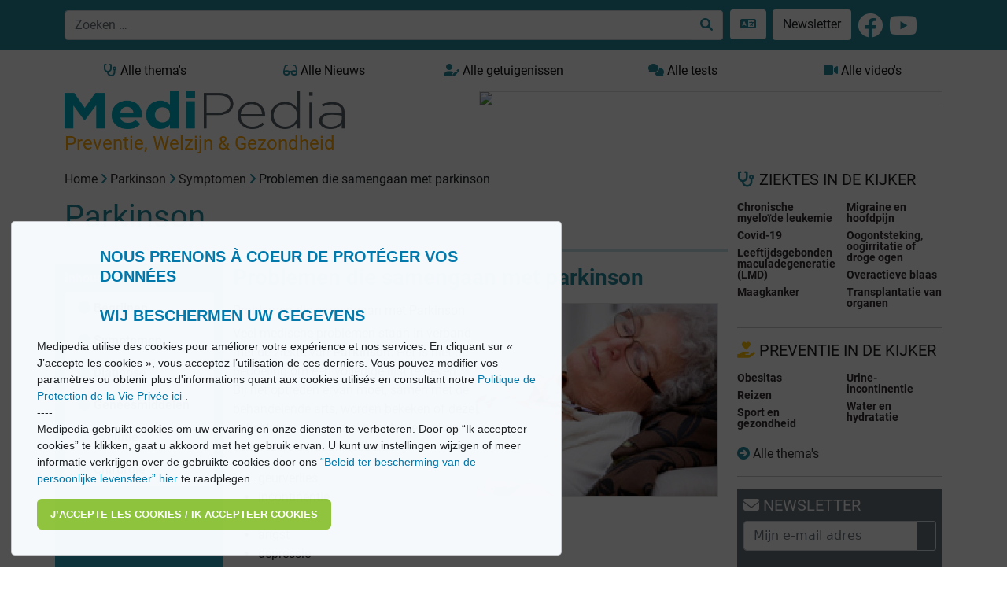

--- FILE ---
content_type: text/html; charset=utf-8
request_url: https://medipedia.be/nl/parkinson/symptomen/artikels_problemen-die-samengaan-met-parkinson_173
body_size: 11901
content:
<!DOCTYPE html>
<html lang="nl">
																						
<head>
<script async src="https://www.googletagmanager.com/gtag/js?id=G-T97320HTWX"></script>
<script>
window.dataLayer = window.dataLayer || [];
function gtag(){dataLayer.push(arguments);}
gtag('js', new Date());
gtag('config', 'UA-11496471-1');
</script>
<!-- Google tag (gtag.js) -->
<script async src="https://www.googletagmanager.com/gtag/js?id=G-09MV185WM9"></script>
<script>
  window.dataLayer = window.dataLayer || [];
  function gtag(){dataLayer.push(arguments);}
  gtag('js', new Date());

  gtag('config', 'G-09MV185WM9');
</script>

<!-- Meta Pixel Code -->
<script>
!function(f,b,e,v,n,t,s)
{if(f.fbq)return;n=f.fbq=function(){n.callMethod?
n.callMethod.apply(n,arguments):n.queue.push(arguments)};
if(!f._fbq)f._fbq=n;n.push=n;n.loaded=!0;n.version='2.0';
n.queue=[];t=b.createElement(e);t.async=!0;
t.src=v;s=b.getElementsByTagName(e)[0];
s.parentNode.insertBefore(t,s)}(window, document,'script',
'https://connect.facebook.net/en_US/fbevents.js');
fbq('init', '554732201782579');
fbq('track', 'PageView');
</script>
<noscript><img height="1" width="1" style="display:none"
src="https://www.facebook.com/tr?id=554732201782579&ev=PageView&noscript=1"
/></noscript>
<!-- End Meta Pixel Code -->


<meta charset="utf-8"/>
<title>Parkinson - Problemen die samengaan met parkinson | Medipedia</title>
<meta http-equiv="X-UA-Compatible" content="IE=edge">
<meta name="viewport" content="width=device-width, initial-scale=1">
<meta name="robots" content="index, follow, noarchive" />
<meta name="description" content="Problemen die samengaan met ParkinsonVeel medische problemen staan in verband met de ziekte van Parkinson. Het is niet de bedoeling om een v" />
<meta name="twitter:description" content="Problemen die samengaan met ParkinsonVeel medische problemen staan in verband met de ziekte van Parkinson. Het is niet de bedoeling om een v" />
<meta property="og:description" content="Problemen die samengaan met ParkinsonVeel medische problemen staan in verband met de ziekte van Parkinson. Het is niet de bedoeling om een v" />
<meta property="og:image" content="https://medipedia.be/user/pages/parkinson/02.symptomes/les-problemes-associes-la-maladie-de-parkinson/problemes-associes-problemen-die-samengaan-met-parkinson_180x180.jpg" />
<meta name="twitter:title" content="Problemen die samengaan met parkinson" />
<meta property="og:title" content="Problemen die samengaan met parkinson" />
<meta name="keywords" content="Encyclopedie, medische encyclopedie, nieuws, gezondheid, oorzaken, symptomen, behandelingen, getuigenissen, video s, Medipedia" />
<meta name="twitter:card" content="summary" />
<meta name="twitter:site" content="@fr_medipedia" />
<meta name="twitter:url" content="https://medipedia.be/nl/parkinson/symptomen/artikels_problemen-die-samengaan-met-parkinson_173" />
<meta property="og:site_name" content="Medipedia" />
<meta property="og:type" content="article" />
<meta property="og:url" content="https://medipedia.be/nl/parkinson/symptomen/artikels_problemen-die-samengaan-met-parkinson_173" />
<link rel="alternate" hreflang="x-default" href="https://medipedia.be/fr/parkinson/symptomes/les-problemes-associes-la-maladie-de-parkinson" />
<link rel="alternate" hreflang="fr" href="https://medipedia.be/fr/parkinson/symptomes/les-problemes-associes-la-maladie-de-parkinson" />
<link rel="alternate" hreflang="nl" href="https://medipedia.be/nl/parkinson/symptomen/artikels_problemen-die-samengaan-met-parkinson_173" />
<link rel="icon" type="image/png" href="/user/themes/medipedia/images/favicon.png" />
<link rel="canonical" href="https://medipedia.be/nl/parkinson/symptomen/artikels_problemen-die-samengaan-met-parkinson_173" />


											
	<link href="/assets/21781ab28975fbd8d93bfa4f687ab8a3.css" type="text/css" rel="stylesheet">

	<script src="/assets/4345b0cd61720ab34dd9b73b71fb2417.js"></script>
<script>
document.addEventListener("DOMContentLoaded", function() {
        setTimeout(
        function() {
            var pluginConfig = {"enabled":true,"data_storage":"data","custom_settings_link_text":"Cookie Banner notification","custom_settings_link_color":"#7faf34","custom_settings_link_text_color":"#ffffff"};
            var cookieBannerData = {"banner_title":"Nous prenons \u00e0 coeur de prot\u00e9ger vos donn\u00e9es <br><br> Wij beschermen uw gegevens","banner_cat_title":"Categories","banner_text":"Medipedia utilise des cookies pour am\u00e9liorer votre exp\u00e9rience et nos services. En cliquant sur \u00ab J\u2019accepte les cookies \u00bb, vous acceptez l\u2019utilisation de ces derniers. \nVous pouvez modifier vos param\u00e8tres ou obtenir plus d'informations quant aux cookies utilis\u00e9s en consultant notre <a href=\"https:\/\/medipedia.be\/fr\/information\/politique-de-protection-de-la-vie-privee\"> Politique de Protection de la Vie Priv\u00e9e ici <\/a>.\n<br>\n----\n<br>\nMedipedia gebruikt cookies om uw ervaring en onze diensten te verbeteren. Door op \u201cIk accepteer cookies\u201d te klikken, gaat u akkoord met het gebruik ervan. U kunt uw instellingen wijzigen of meer informatie verkrijgen over de gebruikte cookies door ons <a href=\"https:\/\/medipedia.be\/nl\/information\/beleid-ter-bescherming-van-de-persoonlijke-levenssfeer\">\u201cBeleid ter bescherming van de persoonlijke levensfeer\u201d hier<\/a> te raadplegen.","button_accept_text":"J\u2019accepte les cookies \/ Ik accepteer cookies","button_accept_layout":"layout-2","button_settings_active":"deactivated","button_settings_text":"Einstellungen","button_settings_layout":"layout-1","button_settings_empty":"Es sind keine Einstellungen verf\u00fcgbar.","button_deny_active":"deactivated","button_deny_text":"Nur notwendige","button_deny_layout":"layout-1","banner_revokable_text":"Param\u00e9tres des cookies \/ Cookie-instellingen","button_revokable_color":"#268b9e","button_revokable_text_color":"#ffffff"};
            var cookieBannerScripts = null;
            var cookieBannerCategories = null;
            var cookieBannerCategoriesData = {"categories_save_text":"Einstellungen speich","categories_save_layout":"layout-1"};

                        var tcb = new TecartCookieBanner(cookieBannerData, cookieBannerScripts, cookieBannerCategories, cookieBannerCategoriesData);
            tcb.init();

                        const openModalButton = document.getElementsByClassName("tcb-settings-btn")[0];
            if(openModalButton != null){
                openModalButton.onclick = function(){
                    document.getElementById("tcb-settings-modal").style.display = "block";
                };
            }

                        const closeModal = document.getElementById("tcb-settings-close-btn");
            if(closeModal != null) {
                closeModal.onclick = function() {
                    document.getElementById("tcb-settings-modal").style.display = "none";
                }
            }

                                    const saveSettingsModal = document.getElementById("tcb-save-settings-btn");
            if(saveSettingsModal != null) {
                saveSettingsModal.addEventListener('click', () => {
                    document.getElementById("tcb-settings-modal").style.display = "none";
                    document.getElementsByClassName("cc-window")[0].style.display = "none";
                    document.getElementsByClassName("cc-revoke")[0].style.display = "block";
                    document.getElementsByClassName("cc-window")[0].classList.add("cc-invisible");
                    tcb.onCheckboxSettings();
                });
            }

                        const disabledCheckbox = document.querySelectorAll('input[name=tcbCookieScripts][disabled="disabled"]');
            disabledCheckbox.onclick = function() {
                return false;
            };

                        var page_scrolled = tcb.getCookieByName('cookieconsent_scrolled');
            if(page_scrolled !== 'scrolled') {
                document.addEventListener ('scroll', function (){
                    tcb.onScrollIncludes();
                });
            }

        }, 3000);
});
</script>



	<script type="application/javascript" src="https://ced.sascdn.com/tag/218/smart.js" async></script>
	<script type="application/javascript">
		var sas = sas || {};
		sas.cmd = sas.cmd || [];
		sas.cmd.push(function() {
			sas.setup({ networkid: 218, domain: "https://www3.smartadserver.com", async: true });
		});
	</script>

<body>

	<div class="translate">
		<section id="nav" class="container-fluid notranslate">
			<nav class="navbar navbar-dark fixed-top navbar-expand-lg bg-nav-mdp">
    <div class="container">
        <button class="navbar-toggler" type="button" data-bs-toggle="collapse" data-bs-target="#navbarMdp" aria-controls="navbarMdp" aria-expanded="false" aria-label="Toggle navigation">
        <span class="navbar-toggler-icon"></span>
        </button>
         
        <div class="text-center w-75">
            <form class="d-flex" name="search" data-simplesearch-form autocomplete="off">
                <div class="input-group">
                <input name="searchfield" class="form-control" aria-label="search" type="text"  data-min="3"  required placeholder="Zoeken …" value="" data-search-invalid="Geef minstens 3 tekens in" data-search-separator=":" data-search-input="/nl/recherche/query"/>
                <button class="btn border border-start-0 bg-white" aria-label="Zoeken …" type="submit" ><i class="fa-solid fa-search"></i></button>
                </div>
            </form>
        </div>
        <div class="collapse navbar-collapse" id="navbarMdp">
            <div class="navbar-nav mt-1 mt-lg-0">
                <div class="d-flex flex-row">
                    <style>
.dropdown {
  position: relative;
  display: inline-block;
  margin-left: 5px;
}

.dropdown-content {
  display: none;
  position: absolute;
  background-color: #268b9e;
  min-width: 200px;
  /*box-shadow: 0px 8px 16px 0px rgba(0,0,0,0.2);*/
  padding: 12px 16px;
  z-index: 1;
}

.dropdown:hover .dropdown-content {
  display: block;
}
</style>
<div class="dropdown">
    <a href="#" class="btn bg-white m-1"> <i class="fa-solid fa-language "></i> </a>
    <div class="dropdown-content">
    
     
                                                                                                        
                    <a href="/fr/parkinson/symptomes/les-problemes-associes-la-maladie-de-parkinson" onclick="doGTranslate('nl|fr');" class=" mdp-lightlink "><span class="fs-4"><strong>FR</strong></span><small>  Français</small></a><br>
        
                                                                                                                            
                    <a href="/nl/parkinson/symptomen/artikels_problemen-die-samengaan-met-parkinson_173" onclick="doGTranslate('nl|nl');" class=" mdp-lightlink "><span class="fs-4"><strong>NL</strong></span><small> Nederlands</small></a><br>
        
        <a href="#" onclick="doGTranslate('nl|en');" title="English" class="mdp-lightlink" style=""><span class="fs-4"><strong>EN</strong></span><small> English (UK)</small></a><br>
    <a href="#" onclick="doGTranslate('nl|es');" title="Espanol" class="mdp-lightlink" style=""><span class="fs-4"><strong>ES</strong></span><small> Español </small></a><br>
    <a href="#" onclick="doGTranslate('nl|de');" title="German" class="mdp-lightlink"  style=""><span class="fs-4"><strong>DE</strong></span><small> Deutsch </small></a><br>
    <a href="#" onclick="doGTranslate('nl|it');" title="Italiano" class="mdp-lightlink"  style=""><span class="fs-4"><strong>IT</strong></span><small> Italiano </small></a><br>
    <a href="#" onclick="doGTranslate('nl|zh-CN');" title="Chinese (simplified)" class="mdp-lightlink"  style=""><span class="fs-4"><strong>CN</strong></span><small> Chinese (simplified)</small></a><br>
    <a href="#" onclick="doGTranslate('nl|iw');" title="Hebrew" class="mdp-lightlink"  style=""><span class="fs-4"><strong>IW</strong></span><small> Hebrew</small></a><br>
    <a href="#" onclick="doGTranslate('nl|ar');" title="Arabic" class="mdp-lightlink"  style=""><span class="fs-4"><strong>AR</strong></span><small> Arabic</small></a><br>
    </div>
</div>

<!-- Hipshares gt snippet start -->
<style type="text/css">

    #goog-gt-tt {
        display: none !important;
    }

    .goog-te-banner-frame {
        display: none !important;
    }

    .goog-te-menu-value:hover {
        text-decoration: none !important;
    }

    body {
        top: 0 !important;
    }

    #google_translate_element2 {
        display: none !important;
    }
</style>
<div id="google_translate_element2"></div>
<script type="text/javascript">
    function googleTranslateElementInit2() {
        new google.translate.TranslateElement({
            pageLanguage: 'nl',
            autoDisplay: false
        }, 'google_translate_element2');
    }
</script>
<script type="text/javascript" src="https://translate.google.com/translate_a/element.js?cb=googleTranslateElementInit2&hl=nl"></script>
<script type="text/javascript">
    /* <![CDATA[ */
    eval(function (p, a, c, k, e, r) {
        e = function (c) {
            return (c < a ? '' : e(parseInt(c / a))) + ((c = c % a) > 35 ? String.fromCharCode(c + 29) : c.toString(36))
        };
        if (!''.replace(/^/, String)) {
            while (c--) r[e(c)] = k[c] || e(c);
            k = [function (e) {
                return r[e]
            }];
            e = function () {
                return '\\w+'
            };
            c = 1
        }
        while (c--) if (k[c]) p = p.replace(new RegExp('\\b' + e(c) + '\\b', 'g'), k[c]);
        return p
    }('6 7(a,b){n{4(2.9){3 c=2.9("o");c.p(b,f,f);a.q(c)}g{3 c=2.r();a.s(\'t\'+b,c)}}u(e){}}6 h(a){4(a.8)a=a.8;4(a==\'\')v;3 b=a.w(\'|\')[1];3 c;3 d=2.x(\'y\');z(3 i=0;i<d.5;i++)4(d[i].A==\'B-C-D\')c=d[i];4(2.j(\'k\')==E||2.j(\'k\').l.5==0||c.5==0||c.l.5==0){F(6(){h(a)},G)}g{c.8=b;7(c,\'m\');7(c,\'m\')}}', 43, 43, '||document|var|if|length|function|GTranslateFireEvent|value|createEvent||||||true|else|doGTranslate||getElementById|google_translate_element2|innerHTML|change|try|HTMLEvents|initEvent|dispatchEvent|createEventObject|fireEvent|on|catch|return|split|getElementsByTagName|select|for|className|goog|te|combo|null|setTimeout|500'.split('|'), 0, {}))
    /* ]]> */
</script>
<!-- hs gt snippet-->

                    <a class="btn bg-white m-1" href="/nl/newsletter">Newsletter</a>
                    <a class="m-1 " href="https://www.facebook.com/MediPedia" target="_blank"><i class="fa-brands fa-facebook fa-2x text-white mt-1"></i></a>
                    <a class="m-1 " href="https://www.youtube.com/channel/UCzGQsKrhTPt4jo5iabtXKSA" target="_blank"><i class="fa-brands fa-youtube fa-2x text-white mt-1"></i></a>
                </div>
                 <div class="d-lg-none mt-2">
    <ul class="list-group">
      <li class="list-group-item mb-2 fw-bold"><a class="text-dark" href="/nl/alle-ziekten"><i class="fa-solid fa-stethoscope"></i> Alle thema&#039;s <i class="fa-solid fa-arrow-circle-right float-end"></i></a></li>
      <li class="list-group-item mb-2 fw-bold"><a class="text-dark" href="/nl/alle-video-s"><i class="fa-solid fa-video"></i> Alle video&#039;s <i class="fa-solid fa-arrow-circle-right float-end"></i></a></li>
      <li class="list-group-item mb-2 fw-bold"><a class="text-dark" href="/nl/alle-getuigenissen"><i class="fa-solid fa-user-edit"></i> Alle getuigenissen <i class="fa-solid fa-arrow-circle-right float-end"></i></a></li>
      <li class="list-group-item mb-2 fw-bold"><a class="text-dark" href="/nl/alle-quiz"><i class="fa-solid fa-comments"></i> Alle tests <i class="fa-solid fa-arrow-circle-right float-end"></i></a></li>
      <li class="list-group-item mb-2 fw-bold"><a class="text-dark" href="/nl/nieuws"><i class="fa-solid fa-glasses"></i> Alle Nieuws <i class="fa-solid fa-arrow-circle-right float-end"></i></a></li>
    </ul>
  </div>            </div>
        </div>
    </div>
</nav>		</section>
	</div>

	<section id="body" class="pt-4 mt-5">
		<div class="container">
			<div class="row mb-2">
				<div class="col d-none d-lg-block">
					<a href="/nl/alle-ziekten" class="btn btn-mdp2 border-0 w-100" ><i class="fa-solid fa-stethoscope"></i> Alle thema&#039;s</a>
				</div>
				<div class="col d-none d-lg-block">
					<a href="/nl/nieuws" class="btn btn-mdp2 border-0 w-100"><i class="fa-solid fa-glasses"></i> Alle Nieuws</a>
				</div>
				<div class="col d-none d-lg-block">
					<a href="/nl/alle-getuigenissen" class="btn btn-mdp2 border-0 w-100"><i class="fa-solid fa-user-edit"></i> Alle getuigenissen</a>
				</div>
				<div class="col d-none d-lg-block">
					<a href="/nl/alle-quiz" class="btn btn-mdp2 border-0 w-100"><i class="fa-solid fa-comments"></i> Alle tests</a>
				</div>
				<div class="col d-none d-lg-block">
					<a href="/nl/alle-video-s" class="btn btn-mdp2 border-0 w-100"><i class="fa-solid fa-video"></i> Alle video&#039;s</a>
				</div>
			</div>
			<div class="row">
				<div class="col-lg-4">
					<a class="brand" href="/nl">
										<img class="w-100 border-0" src="/user/themes/medipedia/images/logo.webp" title="Medipedia : Preventie, Welzijn & Gezondheid" alt="Medipedia : Preventie, Welzijn & Gezondheid"></a>
					<br>
					<p class=""><span class="payoff fs-4">Preventie, Welzijn & Gezondheid</span></p>
				</div>
				<div class="col-lg-8">
					<style>
						@media only screen and (max-width: 992px) {
							#sas_3302 img {
								display: block;
								width:100% !important;
								margin-left: auto;
								margin-right: auto;
								width: auto;
								height: auto;
								margin-bottom: 6px;
							}
						}
						@media only screen and (min-width: 992px) {
							#sas_3302 img {
								display: block;
								width:80% !important;
								margin-left: auto !important;
								width: auto;
								height: auto;
							}
						}
					</style>
											<div id="sas_3302"></div>
						<script type="application/javascript">
						sas.cmd.push(function() {
							sas.call("std", {
								siteId: 17190, // 
								pageId: 125848, // Page : Medipedia/homepage_fr
								formatId: 3302, // Format : LeaderBoard 728x90 728x90
								target: '' // Targeting
							});
						});
						</script>
						<noscript>
							<a href="https://www3.smartadserver.com/ac?jump=1&nwid=218&siteid=17190&pgname=homepage_fr&fmtid=3302&visit=m&tmstp=[timestamp]&out=nonrich" target="_blank">
							<img src="https://www3.smartadserver.com/ac?out=nonrich&nwid=218&siteid=17190&pgname=homepage_fr&fmtid=3302&visit=m&tmstp=[timestamp]" border="0" title="Medipedia Parkinson" alt="Medipedia Parkinson" />
							</a>
						</noscript>
									</div>
			</div>
			<div class="row">
				<div class="col-lg-9 mb-5 ">
						<div class="row mb-3">
		<div class="pb-2 text-dark">
<div id="breadcrumbs" itemscope itemtype="http://schema.org/BreadcrumbList">
            <span itemprop="itemListElement" itemscope itemtype="http://schema.org/ListItem">
                                    <a itemscope itemtype="http://schema.org/Thing" itemprop="item" href="/nl" itemid="/nl">
                    <span itemprop="name">Home</span>
                </a>
                        <i class="fa-solid fa-angle-right"></i>
                <meta itemprop="position" content="1" />
    </span>
        <span itemprop="itemListElement" itemscope itemtype="http://schema.org/ListItem">
                                    <a itemscope itemtype="http://schema.org/Thing" itemprop="item" href="/nl/parkinson" itemid="/nl/parkinson">
                    <span itemprop="name">Parkinson</span>
                </a>
                        <i class="fa-solid fa-angle-right"></i>
                <meta itemprop="position" content="2" />
    </span>
        <span itemprop="itemListElement" itemscope itemtype="http://schema.org/ListItem">
                                    <a itemscope itemtype="http://schema.org/Thing" itemprop="item" href="/nl/parkinson/symptomen" itemid="/nl/parkinson/symptomen">
                    <span itemprop="name">Symptomen</span>
                </a>
                        <i class="fa-solid fa-angle-right"></i>
                <meta itemprop="position" content="3" />
    </span>
        <span itemprop="itemListElement" itemscope itemtype="http://schema.org/ListItem">
                                    <span itemscope itemtype="http://schema.org/Thing" itemprop="item" itemid="/nl/parkinson/symptomen/artikels_problemen-die-samengaan-met-parkinson_173">
                    <span itemprop="name">Problemen die samengaan met parkinson</span>
                </span>
                            <meta itemprop="position" content="4" />
    </span>
    </div>
</div>
		<h3 class="mt-1 fs-1 mb-3 mdpcolor">Parkinson</h3>
		<hr class="mdphome">
		<div class="col-lg-3 text-light pb-2 mb-3" style="background-color:#2da5bd;">
			<h6 class="mt-2"><strong>Inhoud</strong></h6>	
			<div class="mb-3 w-100">
				<ul class="list-group">
																		<a class="list-group-item list-group-item-action fw-bold text-dark" href="/nl/parkinson/begrijpen"><i class="fa-solid fa-circle" style="color:#2da5bd;"></i> Begrijpen</a>
																											<a class="list-group-item list-group-item-action fw-bold text-dark" href="/nl/parkinson/symptomen"><i class="fa-solid fa-circle" style="color:#2da5bd;"></i> Symptomen</a>
																											<a class="list-group-item list-group-item-action fw-bold text-dark" href="/nl/parkinson/diagnose"><i class="fa-solid fa-circle" style="color:#2da5bd;"></i> Diagnose</a>
																											<a class="list-group-item list-group-item-action fw-bold text-dark" href="/nl/parkinson/geneesmiddelen"><i class="fa-solid fa-circle" style="color:#2da5bd;"></i> Geneesmiddelen</a>
																											<a class="list-group-item list-group-item-action fw-bold text-dark" href="/nl/parkinson/evolutie"><i class="fa-solid fa-circle" style="color:#2da5bd;"></i> Evolutie</a>
																											<a class="list-group-item list-group-item-action fw-bold text-dark" href="/nl/parkinson/chirurgie"><i class="fa-solid fa-circle" style="color:#2da5bd;"></i> Chirurgie</a>
																																									</ul>
			</div>
			<div class="mb-3">
				<style>
				#sas_8149 img {
					display: block;
				max-width:220px;
				max-height:115px;
				width: auto;
				height: auto;
				}
				</style>
					<div id="sas_8149"></div>
					<script type="application/javascript">
						var sas = sas || {};
						sas.cmd = sas.cmd || [];
						sas.cmd.push(
							function () {
								sas.call(
									{ siteId: 17190, pageId: 125848, formatId: 8149, tagId: "sas_8149" },
									{ networkId: 218, domain: "https://www3.smartadserver.com" /*, onNoad: function() {} */ }
								);
							}
						);
					</script>
			</div>
			<div class="text-reset">
											</div>
		</div>
		<div class="col-lg-9 bg-white text-dark">
			<div id="print-content">
				<h1 class="fw-bold mdpcolor fs-3">Problemen die samengaan met parkinson</h1>
								<p class=""><img class="w-50 float-end ms-2 mb-2 mt-2" src="/images/p/r/o/b/l/problemes-associes-problemen-die-samengaan-met-parkinson180x180-6d7dfc13.jpg" title="Problemen die samengaan met parkinson" alt="Problemen die samengaan met parkinson"  ></p>
												<div class="apply-glossary"><h6>Problemen die samengaan met Parkinson</h6><p class="bodytext">Veel medische problemen staan in verband met de ziekte van <span class="bold">Parkinson</span>. Het is niet de bedoeling om een volledige lijst te geven. Bij het optreden ervan moet, samen met de behandelende arts, worden bekeken of deze in het kader van de ziekte optreden, ofwel een andere oorzaak hebben.</p><ul><li class="list_item">geurverlies</li><li class="list_item">incontinentie</li><li class="list_item"><a href="https://nl.medipedia.be/constipatie">constipatie</a></li><li class="list_item">angst</li><li class="list_item">depressie</li><li class="list_item">overdreven vermoeidheid overdag en vaak in slaap vallen</li><li class="list_item">hallucinaties</li><li class="list_item">lage bloeddruk (hypotensie)</li><li class="list_item">overmatig transpireren</li><li class="list_item">...</li></ul></div>
				<div class="article-footer"><small></small>
														<p>Dr Philippe Violon </p>
								</div>
			</div>
			<nav aria-label="chapter navigation">
				<ul class="pagination justify-content-end mt-5">
								<li class="page-item"><a class="page-link mdpcolor fw-bold" href="/nl/parkinson/symptomen/artikels_lopen_171">Lopen</a></li>
												<li class="page-item"><a class="page-link mdpcolor fw-bold" href="/nl/parkinson/symptomen/artikels_bradykinesie_170">Bradykinesie: een symptoom van de ziekte van Parkinson</a></li>
								</ul>
			</nav>
		</div>
		<div>
			<p class="fw-bold">Deel en print dit artikel</p>
			<a href="http://www.facebook.com/sharer.php?u=https://medipedia.be/nl/parkinson/symptomes/les-problemes-associes-la-maladie-de-parkinson" title="Share on Facebook" class="" rel="nofollow noopener noreferrer" target="_blank"><i class="fa-brands fa-facebook fa-2x mdpcolor"></i></a>
			<a href="http://twitter.com/share?url=https://medipedia.be/nl/parkinson/symptomes/les-problemes-associes-la-maladie-de-parkinson" title="Share this on Twitter" class="" rel="nofollow noopener noreferrer" target="_blank"><i class="fa-brands fa-twitter fa-2x mdpcolor"></i></a>
			<a href="mailto:?subject=Problemen die samengaan met parkinson&amp;body=https://medipedia.be/nl/parkinson/symptomes/les-problemes-associes-la-maladie-de-parkinson" class="" title="Mail this post" rel="nofollow" target="_blank"><i class="fa-solid fa-envelope fa-2x mdpcolor"></i></a>
			<a class="float-end" href="#" onclick="printDiv('print-content')"><i class="fa-solid fa-print fa-2x mdpcolor"></i></a>
		</div>
	</div>
	<div class="row">
		<div class="col-lg-9">
			<hr class="mdphome mt-0">
<div class="row">
<h3 class=""><a title="Alle Nieuws" href="/nl/nieuws"><i class="fa-solid fa-glasses"></i> NIEUWS</a></h3>
	<div class="col-lg-6">
<div class="card mb-3">
    <div class="card-body">                              
                    <a href="/nl/alzheimer/nieuws/alzheimer-parkinson-hersenziekten-opsporen-in-traanvocht"><img class="w-100" src="/images/s/h/u/t/t/shutterstock492817834-tear-scaled-73d4fcbc.webp" title="“Je kan hersenziekten opsporen in traanvocht”" alt="“Je kan hersenziekten opsporen in traanvocht”" ></a>
                <span class="badge border-1 text-dark mt-2 float-end">06 12 2023</span>
        <h6 class="mt-2"><a class="text-decoration-underline fw-bold" style="color:#2da5bd ;" href="/nl/alzheimer"> Alzheimer </a></h6>
        <h5 class="card-title fw-bold"><a href="/nl/alzheimer/nieuws/alzheimer-parkinson-hersenziekten-opsporen-in-traanvocht">“Je kan hersenziekten opsporen in traanvocht”</a></h5>
        <p class="card-text"><p>Enkele druppels traanvocht. Meer is er volgens Marlies Gijs, biochemicus aan het Universitair Medisch Centrum in Maastricht, niet nodig om hersenaandoeningen zoals Alzhei...</p></p>
        <a href="/nl/alzheimer/nieuws/alzheimer-parkinson-hersenziekten-opsporen-in-traanvocht" class="btn btn-primary">Lees verder</a>
    </div>
</div></div> 
	<div class="col-lg-6">
<div class="card mb-3">
    <div class="card-body">                              
                    <a href="/nl/parkinson/nieuws/tweetaligheid-houdt-de-hersenen-jong"><img class="w-100" src="/images/g/e/t/t/y/gettyimages-489960514-d1a11b35.jpg" title="Tweetaligheid houdt de hersenen jong" alt="Tweetaligheid houdt de hersenen jong" ></a>
                <span class="badge border-1 text-dark mt-2 float-end">25 04 2022</span>
        <h6 class="mt-2"><a class="text-decoration-underline fw-bold" style="color:#2da5bd ;" href="/nl/parkinson"> Parkinson </a></h6>
        <h5 class="card-title fw-bold"><a href="/nl/parkinson/nieuws/tweetaligheid-houdt-de-hersenen-jong">Tweetaligheid houdt de hersenen jong</a></h5>
        <p class="card-text"><p>Onderzoekers van de Russische HSE Universiteit en de Britse Northumbria University hebben ontdekt dat tweetaligheid het verloop van leeftijdsgerelateerde achteruitgang in...</p></p>
        <a href="/nl/parkinson/nieuws/tweetaligheid-houdt-de-hersenen-jong" class="btn btn-primary">Lees verder</a>
    </div>
</div></div> 
	<div class="col-lg-6">
<div class="card mb-3">
    <div class="card-body">                              
                    <a href="/nl/parkinson/nieuws/parkinson-en-dans-de-perfecte-match"><img class="w-100" src="/images/d/a/n/s/e/danse-parkinson-dans940x400-88c30082.jpg" title="Parkinson en dans: de perfecte match" alt="Parkinson en dans: de perfecte match" ></a>
                <span class="badge border-1 text-dark mt-2 float-end">14 11 2017</span>
        <h6 class="mt-2"><a class="text-decoration-underline fw-bold" style="color:#2da5bd ;" href="/nl/parkinson"> Parkinson </a></h6>
        <h5 class="card-title fw-bold"><a href="/nl/parkinson/nieuws/parkinson-en-dans-de-perfecte-match">Parkinson en dans: de perfecte match</a></h5>
        <p class="card-text"><h3><strong>Waarom kan dansen nuttig zijn voor parkinsonpatiënten?</strong></h3>
<p>Dansen heeft een zeer gunstig effect omwille van meerdere redenen:</p>
<ul>
    <li>Dans bevat veel 'cueing', d.w.z. een g...</li></ul></p>
        <a href="/nl/parkinson/nieuws/parkinson-en-dans-de-perfecte-match" class="btn btn-primary">Lees verder</a>
    </div>
</div></div> 
	<div class="col-lg-6">
<div class="card mb-3">
    <div class="card-body">                              
                    <a href="/nl/parkinson/nieuws/parkinson-tips-om-uw-woning-aan-te-passen"><img class="w-100" src="/images/p/a/r/k/i/parkinson-astuces-amenager-maison-tips-woning-aan-te-passen940x400-1a9ff7a9.jpg" title="Parkinson: tips om uw woning aan te passen" alt="Parkinson: tips om uw woning aan te passen" ></a>
                <span class="badge border-1 text-dark mt-2 float-end">17 01 2017</span>
        <h6 class="mt-2"><a class="text-decoration-underline fw-bold" style="color:#2da5bd ;" href="/nl/parkinson"> Parkinson </a></h6>
        <h5 class="card-title fw-bold"><a href="/nl/parkinson/nieuws/parkinson-tips-om-uw-woning-aan-te-passen">Parkinson: tips om uw woning aan te passen</a></h5>
        <p class="card-text"><h6><strong>Onbezorgd koken</strong></h6>
<ul>
    <li>De plaats van het keukengerei moet zorgvuldig worden gekozen: zware voorwerpen en dingen die u vaak gebruikt, bergt u het best op ter hoogte van h...</li></ul></p>
        <a href="/nl/parkinson/nieuws/parkinson-tips-om-uw-woning-aan-te-passen" class="btn btn-primary">Lees verder</a>
    </div>
</div></div> 
</div>
    <ul class="pagination mdpcolor">
    <li class="page-item"><span class="page-link">&laquo;</span></li>
    <li class="page-item active"><span class="page-link">1</span></li>
    <li class="page-item"><a class="page-link" href="/nl/parkinson/symptomen/artikels_problemen-die-samengaan-met-parkinson_173/page:2">2</a></li>
    <li class="page-item"><a class="page-link" href="/nl/parkinson/symptomen/artikels_problemen-die-samengaan-met-parkinson_173/page:3">3</a></li>
    <li class="page-item"><a class="page-link" href="/nl/parkinson/symptomen/artikels_problemen-die-samengaan-met-parkinson_173/page:4">4</a></li>
    <li class="page-item"><span class="page-link">&hellip;</span></li>
    <li class="page-item"><a class="page-link" rel="next" href="/nl/parkinson/symptomen/artikels_problemen-die-samengaan-met-parkinson_173/page:2">&raquo;</a></li>
</ul>
						<hr class="mdphome">
<div class="row"> 
	<h3><i class="fa-solid fa-heart"></i> UW FAVORIETE ITEMS</h3>
	</div>		</div>
		<div class="col-lg-3">
									
<h3 class="fs-5"><i class="fa-solid fa-pen-square"></i> OPINIEPEILING</h3>

<div class="row my-2">
    <div id="poll" >
    <form class="bg-white" action="">
        <p class="fw-bold">Wat is er leuker dan een terrasje op een zonnige namiddag. Maar dan zonder die starende blikken van anderen…</p>
                                                                        <div class="form-check mb-2">
        <input class="form-check-input" type="radio" id="questions.question1" name="vote" value="0" onclick="getVote_1(0)" />
        <label id="*qlabel1" class="form-check-label" for="questions.question1">
        U probeert met uw rug naar de passanten te zitten.
        </label>
        </div>
                                                                        <div class="form-check mb-2">
        <input class="form-check-input" type="radio" id="questions.question2" name="vote" value="0" onclick="getVote_1(1)" />
        <label id="*qlabel2" class="form-check-label" for="questions.question2">
        U vermijdt het terras en gaat altijd binnen zitten.
        </label>
        </div>
                                                                        <div class="form-check mb-2">
        <input class="form-check-input" type="radio" id="questions.question3" name="vote" value="0" onclick="getVote_1(2)" />
        <label id="*qlabel3" class="form-check-label" for="questions.question3">
        U kiest een doordeweekse dag, dan is het minder druk. 
        </label>
        </div>
            </form>
    </div>
</div>
<script>
function getVote_1(int) {
var xmlhttp=new XMLHttpRequest();
xmlhttp.onreadystatechange=function() {
    if (this.readyState==4 && this.status==200) {
    document.getElementById("poll").innerHTML=this.responseText;
    }
}
xmlhttp.open("GET","/polls/poll_vote.php?title=Wat%20is%20er%20leuker%20dan%20een%20terrasje%20op%20een%20zonnige%20namiddag.%20Maar%20dan%20zonder%20die%20starende%20blikken%20van%20anderen%E2%80%A6&q1=U%20probeert%20met%20uw%20rug%20naar%20de%20passanten%20te%20zitten.&q2=U%20vermijdt%20het%20terras%20en%20gaat%20altijd%20binnen%20zitten.&q3=U%20kiest%20een%20doordeweekse%20dag%2C%20dan%20is%20het%20minder%20druk.%20&q4=&q5=&quiz=wat-er-leuker-dan-een-terrasje-op-een-zonnige-namiddag-maar-dan-zonder-die-starende-blikken&vote="+int,true);
xmlhttp.send();
}
</script>
			<h3 class="fs-5"><i class="fa-solid fa-user-edit"></i> GETUIGENISSEN</h3>
<div class="card mb-3 w-100">
	<div class="card-body">
		<a href="/nl/parkinson/getuigenissen/dopaminepomp-stabieler-dag"><h4 class="fs-5" class="card-title">Met mijn dopaminepomp kom ik veel stabieler de dag door</h4></a>
		<img loading="lazy" class="w-25 float-end m-2 mdproundpic" src="/images/g/e/e/r/t/geert-rosseel-238x120-f8b6aef7.jpg" title="Met mijn dopaminepomp kom ik veel stabieler de dag door" alt="Met mijn dopaminepomp kom ik veel stabieler de dag door"  >						<p class="card-text">Geert Rosseel, parkinsonpatiënt en bestuurslid van de Vlaamse Parkinsonliga</p>
	</div>
</div>
<div class="card mb-3 w-100">
	<div class="card-body">
		<a href="/nl/parkinson/getuigenissen/blik-symptomen-parkinson-erger"><h4 class="fs-5" class="card-title">Een blik maakt de symptomen van Parkinson erger</h4></a>
		<img loading="lazy" class="w-25 float-end m-2 mdproundpic" src="/images/r/e/g/a/r/regard-aggrave-symptomes-een-blik-maakt-symptomen-erger-238x120-832b502c.jpg" title="Een blik maakt de symptomen van Parkinson erger" alt="Een blik maakt de symptomen van Parkinson erger"  >						<p class="card-text">Flore Bellefontaine, psychosociale begeleidster bij de Association Parkinson</p>
	</div>
</div>
<div class="card mb-3 w-100">
	<div class="card-body">
		<a href="/nl/parkinson/getuigenissen/parkinson-medicatie-tijd"><h4 class="fs-5" class="card-title">Uw parkinsonmedicatie altijd stipt op tijd</h4></a>
		<img loading="lazy" class="w-25 float-end m-2 mdproundpic" src="/images/p/i/l/u/l/pilule-parkinson-minute-parkinson-medicatie-tijd238x120-dd92cba6.jpg" title="Uw parkinsonmedicatie altijd stipt op tijd" alt="Uw parkinsonmedicatie altijd stipt op tijd"  >						<p class="card-text">Jean-Pierre Vandenberk, parkinsonpatiënt en ontwerper van een pillendoosje met timer</p>
	</div>
</div>
			<div class="bg-secondary text-light">
<div class="p-2">
<h3 class="fs-5"><i class="fa-solid fa-comments text-light"></i> TEST JEZELF</h3>
    <div class="card mb-3 w-100 bg-secondary border-0">
    <div class="card-body bg-secondary border-0">
    <a href="/nl/parkinson/test-uzelf/parkinson-welke-motorische-stoornissen"><h5 class="card-title text-light">Parkinson: welke motorische stoornissen?</h5></a>
    <p class="card-text"></p>
    <a href="/nl/parkinson/test-uzelf/parkinson-welke-motorische-stoornissen" class="btn btn-light">TEST JEZELF</a>
    </div>
    </div>
    <div class="card mb-3 w-100 bg-secondary border-0">
    <div class="card-body bg-secondary border-0">
    <a href="/nl/parkinson/test-uzelf/angststoornissen-en-parkinson-welk-verband"><h5 class="card-title text-light">Angststoornissen en Parkinson: welk verband?</h5></a>
    <p class="card-text"></p>
    <a href="/nl/parkinson/test-uzelf/angststoornissen-en-parkinson-welk-verband" class="btn btn-light">TEST JEZELF</a>
    </div>
    </div>
    <div class="card mb-3 w-100 bg-secondary border-0">
    <div class="card-body bg-secondary border-0">
    <a href="/nl/parkinson/test-uzelf/parkinson-neem-uw-geneesmiddelen-correct-in"><h5 class="card-title text-light">Parkinson: neem uw geneesmiddelen correct in</h5></a>
    <p class="card-text"></p>
    <a href="/nl/parkinson/test-uzelf/parkinson-neem-uw-geneesmiddelen-correct-in" class="btn btn-light">TEST JEZELF</a>
    </div>
    </div>
</div>
</div>
	
		</div>
	</div>
				</div>
				<div class="col-lg-3">
					<h3 class="fs-5"><i class="fa-solid fa-stethoscope"></i> ZIEKTES IN DE KIJKER</h3>
<ul class="list-unstyled card-columns mt-3">
	
    <li class="lh-lg mb-2"><a style="font-size:14px;" class=" fw-bold" href="/nl/chronische-myeloide-leukemie"><p class="lh-1 my-auto p-0">Chronische myeloïde leukemie</p></a></li>
	
    <li class="lh-lg mb-2"><a style="font-size:14px;" class=" fw-bold" href="/nl/coronavirus"><p class="lh-1 my-auto p-0">Covid-19</p></a></li>
	
    <li class="lh-lg mb-2"><a style="font-size:14px;" class=" fw-bold" href="/nl/lmd"><p class="lh-1 my-auto p-0">Leeftijdsgebonden maculadegeneratie (LMD)</p></a></li>
	
    <li class="lh-lg mb-2"><a style="font-size:14px;" class=" fw-bold" href="/nl/maagkanker"><p class="lh-1 my-auto p-0">Maagkanker</p></a></li>
	
    <li class="lh-lg mb-2"><a style="font-size:14px;" class=" fw-bold" href="/nl/migraine-hoofdpijn"><p class="lh-1 my-auto p-0">Migraine en hoofdpijn</p></a></li>
	
    <li class="lh-lg mb-2"><a style="font-size:14px;" class=" fw-bold" href="/nl/oogontsteking-oogirritatie-of-droge-ogen"><p class="lh-1 my-auto p-0">Oogontsteking, oogirritatie of droge ogen</p></a></li>
	
    <li class="lh-lg mb-2"><a style="font-size:14px;" class=" fw-bold" href="/nl/overactieve-blaas"><p class="lh-1 my-auto p-0">Overactieve blaas</p></a></li>
	
    <li class="lh-lg mb-2"><a style="font-size:14px;" class=" fw-bold" href="/nl/transplantatie-van-organen"><p class="lh-1 my-auto p-0">Transplantatie van organen</p></a></li>
</ul>
					<hr>
<h3 class="fs-5 "><i class="fa-solid fa-hand-holding-heart text-warning"></i> PREVENTIE IN DE KIJKER</h3>
<ul class="list-unstyled card-columns mt-3">
	
    <li class="lh-lg mb-2"><a style="font-size:14px;" class=" fw-bold" href="/nl/obesitas"><p class="lh-1 my-auto p-0">Obesitas</p></a></li>
	
    <li class="lh-lg mb-2"><a style="font-size:14px;" class=" fw-bold" href="/nl/reizen"><p class="lh-1 my-auto p-0">Reizen</p></a></li>
	
    <li class="lh-lg mb-2"><a style="font-size:14px;" class=" fw-bold" href="/nl/sport-en-gezondheid"><p class="lh-1 my-auto p-0">Sport en gezondheid</p></a></li>
	
    <li class="lh-lg mb-2"><a style="font-size:14px;" class=" fw-bold" href="/nl/urine-incontinentie"><p class="lh-1 my-auto p-0">Urine-incontinentie</p></a></li>
	
    <li class="lh-lg mb-2"><a style="font-size:14px;" class=" fw-bold" href="/nl/water-en-hydratatie"><p class="lh-1 my-auto p-0">Water en hydratatie</p></a></li>
</ul>
<i class="fa-solid fa-arrow-circle-right"></i><a href="/nl/alle-ziekten" title="Alle thema&#039;s"> Alle thema&#039;s</a>					<hr>
										<div class="bg-secondary p-2 text-light">
					<h5><i class="fa-solid fa-envelope text-light"></i> NEWSLETTER</h5>
 <iframe src="https://db.vivactishealthpoint.com/push-medecins/medipedia/global-nl.php" title="Medipedia newsletter nl" width="100%" height="75" frameborder="0" scrolling="no"></iframe>					</div>
					<div class="row my-3">
<h3 class="fs-5"><i class="fa-solid fa-book-medical"></i> ONZE GIDSEN</h3>
    <div class="col-6">  
        <div class="container-imgmdp">
            <div class="image-container-imgmdp"><a name="Voorkamerfibrillatie" rel="noopener noreferrer"  href="https://guides.medipedia.be/nl/egvp/fibrillation-auriculaire/" target="_blank"> <img loading="lazy" class="w-100 mb-1 ml-1" src="/images/f/i/b/r/i/fibrillation-4f26a866.jpg" title="Voorkamerfibrillatie" alt="Voorkamerfibrillatie"></a>
                <div class="content-imgmdp w-100 text-center">
                    <h6 class="fw-bold" > <a name="Voorkamerfibrillatie" rel="noopener noreferrer"  href="https://guides.medipedia.be/nl/egvp/fibrillation-auriculaire/" target="_blank"> Voorkamerfibrillatie </a></h6>
                </div>
            </div>
        </div>
    </div>     
    <div class="col-6">  
        <div class="container-imgmdp">
            <div class="image-container-imgmdp"><a name="Menopauze" rel="noopener noreferrer"  href="https://www.visuele-e-gids-menopauze.be/" target="_blank"> <img loading="lazy" class="w-100 mb-1 ml-1" src="/images/m/e/n/o/p/menopauze-44ff2f47.jpg" title="Menopauze" alt="Menopauze"></a>
                <div class="content-imgmdp w-100 text-center">
                    <h6 class="fw-bold" > <a name="Menopauze" rel="noopener noreferrer"  href="https://www.visuele-e-gids-menopauze.be/" target="_blank"> Menopauze </a></h6>
                </div>
            </div>
        </div>
    </div>     
    <div class="col-6">  
        <div class="container-imgmdp">
            <div class="image-container-imgmdp"><a name="Exocriene pancreas-insufficiëntie" rel="noopener noreferrer"  href="https://www.visuele-e-gids-exocriene-pancreasinsufficientie.be/" target="_blank"> <img loading="lazy" class="w-100 mb-1 ml-1" src="/images/e/x/o/-/3/exo-3b95a7c1.jpg" title="Exocriene pancreas-insufficiëntie" alt="Exocriene pancreas-insufficiëntie"></a>
                <div class="content-imgmdp w-100 text-center">
                    <h6 class="fw-bold" > <a name="Exocriene pancreas-insufficiëntie" rel="noopener noreferrer"  href="https://www.visuele-e-gids-exocriene-pancreasinsufficientie.be/" target="_blank"> Exocriene pancreas-insufficiëntie </a></h6>
                </div>
            </div>
        </div>
    </div>     
</div>									
						<div class="d-none d-lg-block text-center my-2">
						<div id="sas_60416"></div>
						<script type="application/javascript">
						sas.cmd.push(function() {
							sas.call("std", {
								siteId: 17190, // 
								pageId: 125848, // Page : Medipedia/homepage_fr
								formatId: 60416, // Format : 300x600_Desktop 300x600
								target: '' // Targeting
							});
						});
						</script>
						<noscript>
						<a href="https://www3.smartadserver.com/ac?jump=1&nwid=218&siteid=17190&pgname=homepage_fr&fmtid=60416&visit=m&tmstp=[timestamp]&out=nonrich" target="_blank">
							<img src="https://www3.smartadserver.com/ac?out=nonrich&nwid=218&siteid=17190&pgname=homepage_fr&fmtid=60416&visit=m&tmstp=[timestamp]" border="0" alt="Parkinson banner medipedia" />
						</a>
						</noscript>
						</div>
						<div class="d-lg-none text-center my-2">
						<div id="sas_61574"></div>
						<script type="application/javascript">
						sas.cmd.push(function() {
							sas.call("std", {
								siteId: 17190, // 
								pageId: 125848, // Page : Medipedia/homepage_fr
								formatId: 61574, // Format : 300x250 for Mobile 300x250
								target: '' // Targeting
							});
						});
						</script>
						<noscript>
						<a href="https://www3.smartadserver.com/ac?jump=1&nwid=218&siteid=17190&pgname=homepage_fr&fmtid=61574&visit=m&tmstp=[timestamp]&out=nonrich" target="_blank">
							<img src="https://www3.smartadserver.com/ac?out=nonrich&nwid=218&siteid=17190&pgname=homepage_fr&fmtid=61574&visit=m&tmstp=[timestamp]" border="0" alt="Parkinson banner alternative medipedia" />
						</a>
						</noscript>
						</div>
					    
					<div class="row my-3">
    <h3 class="fs-5"><i class="fa-solid fa-link"></i> ZIEKTES</h3>
    <span class="text-start"><a class="badge border-1 btn-mdp2" href="/nl/recherche/query:Alzheimer">Alzheimer </a></span>
    <span class="text-start"><a class="badge border-1 btn-mdp2" href="/nl/recherche/query:Constipation">Constipation </a></span>
    <span class="text-start"><a class="badge border-1 btn-mdp2" href="/nl/recherche/query:Dépression">Dépression </a></span>
    <span class="text-start"><a class="badge border-1 btn-mdp2" href="/nl/recherche/query:Vessie hyperactive">Vessie hyperactive </a></span>
    <span class="text-start"><a class="badge border-1 btn-mdp2" href="/nl/recherche/query:Dystonie">Dystonie </a></span>
</div>
					<div class="row my-3">
<h3 class="fs-5"><i class="fa-solid fa-image"></i> IN FOTO</h3>
<div class="col-6">  
    <div class="container-imgmdp">
        <div class="image-container-imgmdp"><a name="Wie wordt getroffen?" href="/nl/parkinson/begrijpen/artikels_wie-wordt-getroffen_168"> 
 
            <img loading="lazy" class="w-100 mb-1 ml-1" src="/images/i/s/t/o/c/istock000003519293xsmall-c10f82a4.jpg" title="Wie wordt getroffen?" alt="Wie wordt getroffen?"></a>
 
            <div class="content-imgmdp w-100 text-center">
                <h6 > <a name="Wie wordt getroffen?" class="fw-bold" href="/nl/parkinson/begrijpen/artikels_wie-wordt-getroffen_168"> Wie wordt getroffen? </a></h6>
            </div>
        </div>
    </div>
</div>   
<div class="col-6">  
    <div class="container-imgmdp">
        <div class="image-container-imgmdp"><a name="Ontwikkeling afremmen" href="/nl/parkinson/geneesmiddelen/artikels_ontwikkeling-afremmen_180"> 
 
            <img loading="lazy" class="w-100 mb-1 ml-1" src="/images/r/a/l/e/n/ralentir-evolution-ontwikkeling-afremmen180x180-d706f942.jpg" title="Ontwikkeling afremmen" alt="Ontwikkeling afremmen"></a>
 
            <div class="content-imgmdp w-100 text-center">
                <h6 > <a name="Ontwikkeling afremmen" class="fw-bold" href="/nl/parkinson/geneesmiddelen/artikels_ontwikkeling-afremmen_180"> Ontwikkeling afremmen </a></h6>
            </div>
        </div>
    </div>
</div>   
<div class="col-6">  
    <div class="container-imgmdp">
        <div class="image-container-imgmdp"><a name="Levodopa" href="/nl/parkinson/geneesmiddelen/artikels_levodopa_177"> 
 
            <img loading="lazy" class="w-100 mb-1 ml-1" src="/images/l/e/v/o/d/levodopa180x180-626f9052.jpg" title="Levodopa" alt="Levodopa"></a>
 
            <div class="content-imgmdp w-100 text-center">
                <h6 > <a name="Levodopa" class="fw-bold" href="/nl/parkinson/geneesmiddelen/artikels_levodopa_177"> Levodopa </a></h6>
            </div>
        </div>
    </div>
</div>   
<div class="col-6">  
    <div class="container-imgmdp">
        <div class="image-container-imgmdp"><a name="Anticholinergica" href="/nl/parkinson/geneesmiddelen/artikels_anticholinergica_179"> 
 
            <img loading="lazy" class="w-100 mb-1 ml-1" src="/images/a/n/t/i/c/anticholinergiques-anticholinergica180x180-e3f76450.jpg" title="Anticholinergica" alt="Anticholinergica"></a>
 
            <div class="content-imgmdp w-100 text-center">
                <h6 > <a name="Anticholinergica" class="fw-bold" href="/nl/parkinson/geneesmiddelen/artikels_anticholinergica_179"> Anticholinergica </a></h6>
            </div>
        </div>
    </div>
</div>   
</div>
																<div class="text-center my-2" >
							<div id="sas_61578"></div>
							<script type="application/javascript">
							sas.cmd.push(function() {
							sas.call("std", {
							siteId: 17190, // 
							pageId: 125848, // Page : Medipedia/homepage_fr
							formatId: 61578, // Format : 300x250 for mobile ROS 300x250
							target: '' // Targeting
							});
							});
							</script>
							<noscript>
							<a href="https://www3.smartadserver.com/ac?jump=1&nwid=218&siteid=17190&pgname=homepage_fr&fmtid=61578&visit=m&tmstp=[timestamp]&out=nonrich" target="_blank">
							<img src="https://www3.smartadserver.com/ac?out=nonrich&nwid=218&siteid=17190&pgname=homepage_fr&fmtid=61578&visit=m&tmstp=[timestamp]" border="0" alt="Parkinson low banner medipedia" />
							</a>
							</noscript>                         
						</div>
										<a href="https://www.facebook.com/MediPedia" target="_blank" rel="noopener noreferrer"><img loading="lazy"  class="w-100" src="/user/themes/medipedia/images/facebook_like_fr.webp" alt="Medipedia facebook"></a>
									</div>
			</div>
		</div>
	</section>

	<div class="container text-left mdp-footer pt-5">
	<hr class="mdphome">
	<div class="row mb-1">
			<div class="col-lg-3">
				<ul class="list-unstyled">
					<li><i class="fa-solid fa-arrow-circle-right"></i> <a href="/nl/information/wie-zijn-wij">Wie zijn wij?</a></li>
					<li><i class="fa-solid fa-arrow-circle-right"></i> <a href="/nl/information/gebruiksvoorwaarden">Gebruiksvoorwaarden</a></li>
					<li><i class="fa-solid fa-arrow-circle-right"></i> <a href="/nl/information/beleid-ter-bescherming-van-de-persoonlijke-levenssfeer">Beleid ter bescherming van de persoonlijke levenssfeer</a></li>
				</ul>
			</div>
			<div class="col-lg-3">
				<ul class="list-unstyled">
					<li><i class="fa-solid fa-arrow-circle-right"></i> <a href="/nl/woordenlijst">Woordenlijst</a></li>
					<li><i class="fa-solid fa-arrow-circle-right"></i> <a href="/fr">Medipedia FR</a></li>
					<li><i class="fa-solid fa-arrow-circle-right"></i> <a href="/nl">Medipedia NL</a></li>
					
				</ul>
			</div>
			<div class="col-lg-3">
				<ul class="list-unstyled">
					<li><i class="fa-solid fa-arrow-circle-right"></i> <a href="/nl/contacteer-ons">Contacteer ons</a></li>
					<li><i class="fa-solid fa-arrow-circle-right"></i> <a href="/nl/stuur-ons-uw-getuigenis">Stuur ons uw getuigenis</a></li>
					<li><i class="fa-solid fa-arrow-circle-right"></i> <a href="/nl/alle-ziekten"> Alle thema&#039;s</a></li>				
				</ul>
			</div>
			<div class="col-lg-3">
				<div class="row">
					<div class="col-3">
						<img loading="lazy" alt="HON Code" title="HON code" src="/user/themes/medipedia/images/HON2019-fr.jpg">
					</div>
					<div class="col-9">
						<span>Ce site respecte les principes de la charte HON Code.</span>
					</div>
				</div>					
			</div>
		</div>
		<hr>
		<div class="row mb-5 text-center">
			<p>© Vivio sa, 2014-2026 - Tous droits réservés | Avenue Gustave Demeylaan 57 - 1160 Brussels</p>
			 
									<p>Laatste update: 13/01/2026</p>
						<p><a href="https://vivio.com/en/" name="Vivactis Vivio" target="_blank"><img loading="lazy" alt="Vivactis Vivio" title="Vivactis Vivio" src="/user/themes/medipedia/images/vivactis_vivio.png" width="86" height="40"></a></p>
		</div>
	</div>
</div>
	<script src="/assets/e02ca5afdfcc60a8704a8508ec07b002.js"></script>


</body>
</html>

--- FILE ---
content_type: application/javascript; charset=UTF-8
request_url: https://www3.smartadserver.com/genericpost
body_size: 4426
content:
/*_hs_*/;var sas = sas || {};
if(sas && sas.events && sas.events.fire && typeof sas.events.fire === "function" )
        sas.events.fire("ad", { tagId: "sas_60416", formatId: 60416 }, "sas_60416");;/*_hs_*/var sas=sas||{};sas.utils=sas.utils||{},sas.events=sas.events||{},sas.rev=sas.rev||20110214,function(){sas.utils.cdns?(sas.utils.cdns["http:"]&&0!=sas.utils.cdns["http:"].length||(sas.utils.cdns["http:"]="http://ak-ns.sascdn.com"),sas.utils.cdns["https:"]&&0!=sas.utils.cdns["https:"].length||(sas.utils.cdns["https:"]="https://ec-ns.sascdn.com")):sas.utils.cdns={"http:":"http://ak-ns.sascdn.com","https:":"https://ec-ns.sascdn.com"};var t=function(){};sas.utils.getIEVersion=function(){var t=navigator.userAgent.match(/(?:MSIE |Trident\/.*; rv:)(\d+)/);return t?parseInt(t[1]):void 0},sas.events.addEvent=function(t,s,a){if(t&&s&&a)return t.attachEvent?t.attachEvent("on"+s,a):t.addEventListener&&t.addEventListener(s,a,!1),{removeEvent:function(){t.detachEvent?t.detachEvent("on"+s,a):t.removeEventListener&&t.removeEventListener(s,a,!1)}}},sas.events.addLoadEvent=function(t,s){if(t&&s){var a="load",n=function(){return!0};(sas.utils.getIEVersion()<11||t==document)&&(a="readystatechange",n=function(){if(!t.readyState||"complete"==t.readyState||"loaded"==t.readyState||4==t.readyState)return!0});var e=sas.events.addEvent(t,a,function(){n()&&(e.removeEvent(),s.apply(this,arguments))})}},sas.utils.Latch=function(t){for(var s=[],a={},n=t=t||[],e=!1,i=0;i<n.length;i++)a[t[i]]={};var l=function(){if(!e){for(var t in a)if(!a[t].status)return;e=!0;for(var n=c(),i=0;i<s.length;i++)s[i].apply(this,n)}},c=function(){for(var t=[],s=0;s<n.length;s++)t.push(a[n[s]].result);return t};this.notify=function(t,s){a[t]&&(a[t].status=!0,a[t].result=s,l())},this.addListener=function(t){null!=t&&(e?t():s.push(t))},l()},sas.utils._libs=sas.utils._libs||{};var s=function(t,s){return"/"==t.charAt(t.length-1)&&(t=t.slice(0,-1)),"/"==s.charAt(0)&&(s=s.slice(1)),t+"/"+s},a=function(t){"string"==typeof t&&(t=[t]);for(var a="https:"==document.location.protocol||"about:"==document.location.protocol?sas.utils.cdns["https:"]:sas.utils.cdns[document.location.protocol]||sas.utils.cdns["http:"],n=0;n<t.length;n++)t[n]=s(a,t[n]);return t};sas.utils.loadLinkCdn=function(t){t=a(t);for(var s=0;s<t.length;s++)i(t[s],!0)},sas.utils.loadScriptCdn=function(t,s){t=a(t),sas.utils.loadScript(t,s)};var n=Math.floor(1e6*Math.random()),e=1;sas.utils._callbacks=sas.utils._callbacks||{};var i=function(t,s,a,i){var l,c=(s?"link":"script")+"-"+n+"-"+e++,r=document.createElement(s?"link":"script");r.id=c,r.setAttribute("type",s?"text/css":"text/javascript"),r.setAttribute(s?"href":"src",t),s&&r.setAttribute("rel","stylesheet"),!s&&a&&r.setAttribute("async","true"),sas.utils._libs[t]={loaded:!1,callbacks:[]},null!=i&&sas.utils._libs[t].callbacks.push(i),sas.utils._callbacks[c]=(l=t,function(){sas.utils._libs[l].loaded=!0;for(var t=0;t<sas.utils._libs[l].callbacks.length;t++)sas.utils._libs[l].callbacks[t]()}),s||a?(document.getElementsByTagName("head")[0].appendChild(r),sas.events.addLoadEvent(document.getElementById(c),sas.utils._callbacks[c])):(document.write(r.outerHTML),document.write("<script type='text/javascript'>(function() { sas.utils._callbacks['"+c+"'](); })();<\/script>"))};sas.utils.loadScript=function(s,a){(a=a||{}).async=null==a.async||a.async;var n=a.onLoad||t;"string"==typeof s&&(s=[s]);var e=new sas.utils.Latch(s);e.addListener(n);for(var l=0;l<s.length;l++){var c=s[l],r=function(t){return function(){e.notify(t)}}(c);sas.utils._libs[c]?sas.utils._libs[c].loaded?e.notify(c):sas.utils._libs[c].callbacks.push(r):i(c,!1,a.async,r)}}}();

(function () {
    var config = {
        insertionId: Number(2314981),
        pageId: "125848",
        sessionId: new Date().getTime(),
        baseUrl: String("https://www3.smartadserver.com"),
        formatId: Number(60416),
        tagId: String("sas_60416"),
        oba: Number(0),
        isAsync: window.sas_ajax || true,
        customScript: String(''),
        creative: {
            id: Number(26317675),
            url: String('https://creatives.sascdn.com/diff/218/2314981/Vivio_20_MedipediaFair_Replay-300x600-NL_adb5d6dd-6258-4e5c-ad43-cf09f812eb73.jpg'),
            type: Number(1),
            width: Number(('300' === '100%') ? 0 : '300'),
            height: Number(('600' === '100%') ? 0 : '600'),
            alt: String(''),
            clickUrl: String('https://use1.smartadserver.com/click?imgid=26317675&insid=2314981&pgid=125848&fmtid=60416&ckid=83633360644697664&uii=368109804843510198&acd=1768937194726&tmstp=735050270&tgt=%24dt%3d1t%3b%24dma%3d535&systgt=%24qc%3d4787745%3b%24ql%3dHigh%3b%24qpc%3d43201%3b%24qpc%3d43*%3b%24qpc%3d432*%3b%24qpc%3d4320*%3b%24qpc%3d43201*%3b%24qt%3d152_2192_12416t%3b%24dma%3d535%3b%24qo%3d6%3b%24b%3d16999%3b%24o%3d12100%3b%24sw%3d1280%3b%24sh%3d600&envtype=0&imptype=0&gdpr=0&pgDomain=https%3a%2f%2fmedipedia.be%2fnl%2fparkinson%2fsymptomen%2fartikels_problemen-die-samengaan-met-parkinson_173&cappid=83633360644697664&scriptid=84585&opid=6ece3b2b-4515-420d-b309-b5e2d6e5951c&opdt=1768937194726&bldv=15293&srcfn=diff&reqid=7ca887de-21ef-499d-9ec2-f5e8c213bd62&reqdt=1768937194733&oppid=6ece3b2b-4515-420d-b309-b5e2d6e5951c&eqs=732ab32871f3cec8267c4ac61aac286474dbea19&go=https%3a%2f%2fmedipediafair.be%2fnl%2f'),
            clickUrlArray: ["https://use1.smartadserver.com/click?imgid=26317675&insid=2314981&pgid=125848&fmtid=60416&ckid=83633360644697664&uii=368109804843510198&acd=1768937194726&tmstp=735050270&tgt=%24dt%3d1t%3b%24dma%3d535&systgt=%24qc%3d4787745%3b%24ql%3dHigh%3b%24qpc%3d43201%3b%24qpc%3d43*%3b%24qpc%3d432*%3b%24qpc%3d4320*%3b%24qpc%3d43201*%3b%24qt%3d152_2192_12416t%3b%24dma%3d535%3b%24qo%3d6%3b%24b%3d16999%3b%24o%3d12100%3b%24sw%3d1280%3b%24sh%3d600&envtype=0&imptype=0&gdpr=0&pgDomain=https%3a%2f%2fmedipedia.be%2fnl%2fparkinson%2fsymptomen%2fartikels_problemen-die-samengaan-met-parkinson_173&cappid=83633360644697664&scriptid=84585&opid=6ece3b2b-4515-420d-b309-b5e2d6e5951c&opdt=1768937194726&bldv=15293&srcfn=diff&reqid=7ca887de-21ef-499d-9ec2-f5e8c213bd62&reqdt=1768937194733&oppid=6ece3b2b-4515-420d-b309-b5e2d6e5951c&eqs=732ab32871f3cec8267c4ac61aac286474dbea19&go=https%3a%2f%2fmedipediafair.be%2fnl%2f"],
            oryginalClickUrl: String('https://medipediafair.be/nl/'),
            clickTarget: String('_blank'),
            agencyCode: String(''),
            creativeCountPixelUrl: String('https://use1.smartadserver.com/h/aip?uii=368109804843510198&tmstp=735050270&ckid=83633360644697664&systgt=%24qc%3d4787745%3b%24ql%3dHigh%3b%24qpc%3d43201%3b%24qpc%3d43*%3b%24qpc%3d432*%3b%24qpc%3d4320*%3b%24qpc%3d43201*%3b%24qt%3d152_2192_12416t%3b%24dma%3d535%3b%24qo%3d6%3b%24b%3d16999%3b%24o%3d12100%3b%24sw%3d1280%3b%24sh%3d600&acd=1768937194726&envtype=0&siteid=17190&tgt=%24dt%3d1t%3b%24dma%3d535&gdpr=0&opid=6ece3b2b-4515-420d-b309-b5e2d6e5951c&opdt=1768937194726&bldv=15293&srcfn=diff&reqid=7ca887de-21ef-499d-9ec2-f5e8c213bd62&reqdt=1768937194733&oppid=6ece3b2b-4515-420d-b309-b5e2d6e5951c&visit=S&statid=9&imptype=0&intgtype=0&pgDomain=https%3a%2f%2fmedipedia.be%2fnl%2fparkinson%2fsymptomen%2fartikels_problemen-die-samengaan-met-parkinson_173&cappid=83633360644697664&capp=0&mcrdbt=0&insid=2314981&imgid=26317675&pgid=125848&fmtid=60416&isLazy=0&scriptid=84585'),
            creativeClickCountPixelUrl: 26317675 ? 'https://use1.smartadserver.com/h/cp?imgid=26317675&insid=2314981&pgid=125848&fmtid=60416&ckid=83633360644697664&uii=368109804843510198&acd=1768937194726&tmstp=735050270&tgt=%24dt%3d1t%3b%24dma%3d535&systgt=%24qc%3d4787745%3b%24ql%3dHigh%3b%24qpc%3d43201%3b%24qpc%3d43*%3b%24qpc%3d432*%3b%24qpc%3d4320*%3b%24qpc%3d43201*%3b%24qt%3d152_2192_12416t%3b%24dma%3d535%3b%24qo%3d6%3b%24b%3d16999%3b%24o%3d12100%3b%24sw%3d1280%3b%24sh%3d600&envtype=0&imptype=0&gdpr=0&pgDomain=https%3a%2f%2fmedipedia.be%2fnl%2fparkinson%2fsymptomen%2fartikels_problemen-die-samengaan-met-parkinson_173&cappid=83633360644697664&scriptid=84585&opid=6ece3b2b-4515-420d-b309-b5e2d6e5951c&opdt=1768937194726&bldv=15293&srcfn=diff&reqid=7ca887de-21ef-499d-9ec2-f5e8c213bd62&reqdt=1768937194733&oppid=6ece3b2b-4515-420d-b309-b5e2d6e5951c&eqs=732ab32871f3cec8267c4ac61aac286474dbea19' : 'https://use1.smartadserver.com/h/micp?imgid=0&insid=2314981&pgid=125848&fmtid=60416&ckid=83633360644697664&uii=368109804843510198&acd=1768937194726&tmstp=735050270&tgt=%24dt%3d1t%3b%24dma%3d535&systgt=%24qc%3d4787745%3b%24ql%3dHigh%3b%24qpc%3d43201%3b%24qpc%3d43*%3b%24qpc%3d432*%3b%24qpc%3d4320*%3b%24qpc%3d43201*%3b%24qt%3d152_2192_12416t%3b%24dma%3d535%3b%24qo%3d6%3b%24b%3d16999%3b%24o%3d12100%3b%24sw%3d1280%3b%24sh%3d600&envtype=0&imptype=0&gdpr=0&pgDomain=https%3a%2f%2fmedipedia.be%2fnl%2fparkinson%2fsymptomen%2fartikels_problemen-die-samengaan-met-parkinson_173&cappid=83633360644697664&scriptid=84585&opid=6ece3b2b-4515-420d-b309-b5e2d6e5951c&opdt=1768937194726&bldv=15293&srcfn=diff&reqid=7ca887de-21ef-499d-9ec2-f5e8c213bd62&reqdt=1768937194733&oppid=6ece3b2b-4515-420d-b309-b5e2d6e5951c&eqs=732ab32871f3cec8267c4ac61aac286474dbea19'
        },
        statisticTracking: {
            rtbbid: String(''),
            rtbet: String(''),
            rtblt: String(''),
            rtbnid: String(''),
            rtbh: String('')
        }
    };

    if (!document.getElementById("sas_60416")) {
        document.write('<div id="sas_60416"><div style="display:none"></div></div>');
    } else {
        var el = document.createElement('div');
        el.style.display = 'none';
        document.getElementById('sas_60416').appendChild(el);
    }

    var sas = window.sas;
    sas.utils.cdns["http:"] = "http://ced-ns.sascdn.com";
    sas.utils.cdns["https:"] = "https://ced-ns.sascdn.com";
    // sas.utils.cdns["http:"] = "http://demo.smartadserver.com";

    sas.utils.loadScriptCdn("/diff/templates/ts/dist/banner/sas-banner-1.2.js", {
        async: config.isAsync, onLoad: function () {
            newObj2314981 = new Banner(config);
            newObj2314981.init();
        }
    });
})();

--- FILE ---
content_type: application/javascript; charset=UTF-8
request_url: https://www3.smartadserver.com/genericpost
body_size: 4413
content:
/*_hs_*/;var sas = sas || {};
if(sas && sas.events && sas.events.fire && typeof sas.events.fire === "function" )
        sas.events.fire("ad", { tagId: "sas_3302", formatId: 3302 }, "sas_3302");;/*_hs_*/var sas=sas||{};sas.utils=sas.utils||{},sas.events=sas.events||{},sas.rev=sas.rev||20110214,function(){sas.utils.cdns?(sas.utils.cdns["http:"]&&0!=sas.utils.cdns["http:"].length||(sas.utils.cdns["http:"]="http://ak-ns.sascdn.com"),sas.utils.cdns["https:"]&&0!=sas.utils.cdns["https:"].length||(sas.utils.cdns["https:"]="https://ec-ns.sascdn.com")):sas.utils.cdns={"http:":"http://ak-ns.sascdn.com","https:":"https://ec-ns.sascdn.com"};var t=function(){};sas.utils.getIEVersion=function(){var t=navigator.userAgent.match(/(?:MSIE |Trident\/.*; rv:)(\d+)/);return t?parseInt(t[1]):void 0},sas.events.addEvent=function(t,s,a){if(t&&s&&a)return t.attachEvent?t.attachEvent("on"+s,a):t.addEventListener&&t.addEventListener(s,a,!1),{removeEvent:function(){t.detachEvent?t.detachEvent("on"+s,a):t.removeEventListener&&t.removeEventListener(s,a,!1)}}},sas.events.addLoadEvent=function(t,s){if(t&&s){var a="load",n=function(){return!0};(sas.utils.getIEVersion()<11||t==document)&&(a="readystatechange",n=function(){if(!t.readyState||"complete"==t.readyState||"loaded"==t.readyState||4==t.readyState)return!0});var e=sas.events.addEvent(t,a,function(){n()&&(e.removeEvent(),s.apply(this,arguments))})}},sas.utils.Latch=function(t){for(var s=[],a={},n=t=t||[],e=!1,i=0;i<n.length;i++)a[t[i]]={};var l=function(){if(!e){for(var t in a)if(!a[t].status)return;e=!0;for(var n=c(),i=0;i<s.length;i++)s[i].apply(this,n)}},c=function(){for(var t=[],s=0;s<n.length;s++)t.push(a[n[s]].result);return t};this.notify=function(t,s){a[t]&&(a[t].status=!0,a[t].result=s,l())},this.addListener=function(t){null!=t&&(e?t():s.push(t))},l()},sas.utils._libs=sas.utils._libs||{};var s=function(t,s){return"/"==t.charAt(t.length-1)&&(t=t.slice(0,-1)),"/"==s.charAt(0)&&(s=s.slice(1)),t+"/"+s},a=function(t){"string"==typeof t&&(t=[t]);for(var a="https:"==document.location.protocol||"about:"==document.location.protocol?sas.utils.cdns["https:"]:sas.utils.cdns[document.location.protocol]||sas.utils.cdns["http:"],n=0;n<t.length;n++)t[n]=s(a,t[n]);return t};sas.utils.loadLinkCdn=function(t){t=a(t);for(var s=0;s<t.length;s++)i(t[s],!0)},sas.utils.loadScriptCdn=function(t,s){t=a(t),sas.utils.loadScript(t,s)};var n=Math.floor(1e6*Math.random()),e=1;sas.utils._callbacks=sas.utils._callbacks||{};var i=function(t,s,a,i){var l,c=(s?"link":"script")+"-"+n+"-"+e++,r=document.createElement(s?"link":"script");r.id=c,r.setAttribute("type",s?"text/css":"text/javascript"),r.setAttribute(s?"href":"src",t),s&&r.setAttribute("rel","stylesheet"),!s&&a&&r.setAttribute("async","true"),sas.utils._libs[t]={loaded:!1,callbacks:[]},null!=i&&sas.utils._libs[t].callbacks.push(i),sas.utils._callbacks[c]=(l=t,function(){sas.utils._libs[l].loaded=!0;for(var t=0;t<sas.utils._libs[l].callbacks.length;t++)sas.utils._libs[l].callbacks[t]()}),s||a?(document.getElementsByTagName("head")[0].appendChild(r),sas.events.addLoadEvent(document.getElementById(c),sas.utils._callbacks[c])):(document.write(r.outerHTML),document.write("<script type='text/javascript'>(function() { sas.utils._callbacks['"+c+"'](); })();<\/script>"))};sas.utils.loadScript=function(s,a){(a=a||{}).async=null==a.async||a.async;var n=a.onLoad||t;"string"==typeof s&&(s=[s]);var e=new sas.utils.Latch(s);e.addListener(n);for(var l=0;l<s.length;l++){var c=s[l],r=function(t){return function(){e.notify(t)}}(c);sas.utils._libs[c]?sas.utils._libs[c].loaded?e.notify(c):sas.utils._libs[c].callbacks.push(r):i(c,!1,a.async,r)}}}();

(function () {
    var config = {
        insertionId: Number(2314982),
        pageId: "125848",
        sessionId: new Date().getTime(),
        baseUrl: String("https://www3.smartadserver.com"),
        formatId: Number(3302),
        tagId: String("sas_3302"),
        oba: Number(0),
        isAsync: window.sas_ajax || true,
        customScript: String(''),
        creative: {
            id: Number(26317678),
            url: String('https://creatives.sascdn.com/diff/218/2314982/Vivio_20_MedipediaFair_Replay_728x90NL_4df00bdc-de96-47a8-a61f-38de8c332549.jpg'),
            type: Number(1),
            width: Number(('728' === '100%') ? 0 : '728'),
            height: Number(('90' === '100%') ? 0 : '90'),
            alt: String(''),
            clickUrl: String('https://use1.smartadserver.com/click?imgid=26317678&insid=2314982&pgid=125848&fmtid=3302&ckid=7664233634309172824&uii=3442987040940547954&acd=1768937194727&tmstp=735050270&tgt=%24dt%3d1t%3b%24dma%3d535&systgt=%24qc%3d4787745%3b%24ql%3dHigh%3b%24qpc%3d43201%3b%24qpc%3d43*%3b%24qpc%3d432*%3b%24qpc%3d4320*%3b%24qpc%3d43201*%3b%24qt%3d152_2192_12416t%3b%24dma%3d535%3b%24qo%3d6%3b%24b%3d16999%3b%24o%3d12100%3b%24sw%3d1280%3b%24sh%3d600&envtype=0&imptype=0&gdpr=0&pgDomain=https%3a%2f%2fmedipedia.be%2fnl%2fparkinson%2fsymptomen%2fartikels_problemen-die-samengaan-met-parkinson_173&cappid=7664233634309172824&scriptid=84585&opid=afb2bfd4-4a6a-43fe-a514-19bb2b26a98f&opdt=1768937194731&bldv=15293&srcfn=diff&reqid=fd014728-2ff1-40a7-b721-abd2feeed153&reqdt=1768937194744&oppid=afb2bfd4-4a6a-43fe-a514-19bb2b26a98f&eqs=5394bfc61148190d88f029c5d5a112c7ea61c50a&go=https%3a%2f%2fmedipediafair.be%2fnl%2f'),
            clickUrlArray: ["https://use1.smartadserver.com/click?imgid=26317678&insid=2314982&pgid=125848&fmtid=3302&ckid=7664233634309172824&uii=3442987040940547954&acd=1768937194727&tmstp=735050270&tgt=%24dt%3d1t%3b%24dma%3d535&systgt=%24qc%3d4787745%3b%24ql%3dHigh%3b%24qpc%3d43201%3b%24qpc%3d43*%3b%24qpc%3d432*%3b%24qpc%3d4320*%3b%24qpc%3d43201*%3b%24qt%3d152_2192_12416t%3b%24dma%3d535%3b%24qo%3d6%3b%24b%3d16999%3b%24o%3d12100%3b%24sw%3d1280%3b%24sh%3d600&envtype=0&imptype=0&gdpr=0&pgDomain=https%3a%2f%2fmedipedia.be%2fnl%2fparkinson%2fsymptomen%2fartikels_problemen-die-samengaan-met-parkinson_173&cappid=7664233634309172824&scriptid=84585&opid=afb2bfd4-4a6a-43fe-a514-19bb2b26a98f&opdt=1768937194731&bldv=15293&srcfn=diff&reqid=fd014728-2ff1-40a7-b721-abd2feeed153&reqdt=1768937194744&oppid=afb2bfd4-4a6a-43fe-a514-19bb2b26a98f&eqs=5394bfc61148190d88f029c5d5a112c7ea61c50a&go=https%3a%2f%2fmedipediafair.be%2fnl%2f"],
            oryginalClickUrl: String('https://medipediafair.be/nl/'),
            clickTarget: String('_blank'),
            agencyCode: String(''),
            creativeCountPixelUrl: String('https://use1.smartadserver.com/h/aip?uii=3442987040940547954&tmstp=735050270&ckid=7664233634309172824&systgt=%24qc%3d4787745%3b%24ql%3dHigh%3b%24qpc%3d43201%3b%24qpc%3d43*%3b%24qpc%3d432*%3b%24qpc%3d4320*%3b%24qpc%3d43201*%3b%24qt%3d152_2192_12416t%3b%24dma%3d535%3b%24qo%3d6%3b%24b%3d16999%3b%24o%3d12100%3b%24sw%3d1280%3b%24sh%3d600&acd=1768937194727&envtype=0&siteid=17190&tgt=%24dt%3d1t%3b%24dma%3d535&gdpr=0&opid=afb2bfd4-4a6a-43fe-a514-19bb2b26a98f&opdt=1768937194731&bldv=15293&srcfn=diff&reqid=fd014728-2ff1-40a7-b721-abd2feeed153&reqdt=1768937194744&oppid=afb2bfd4-4a6a-43fe-a514-19bb2b26a98f&visit=V&statid=9&imptype=0&intgtype=0&pgDomain=https%3a%2f%2fmedipedia.be%2fnl%2fparkinson%2fsymptomen%2fartikels_problemen-die-samengaan-met-parkinson_173&cappid=7664233634309172824&capp=1&mcrdbt=0&insid=2314982&imgid=26317678&pgid=125848&fmtid=3302&isLazy=0&scriptid=84585'),
            creativeClickCountPixelUrl: 26317678 ? 'https://use1.smartadserver.com/h/cp?imgid=26317678&insid=2314982&pgid=125848&fmtid=3302&ckid=7664233634309172824&uii=3442987040940547954&acd=1768937194727&tmstp=735050270&tgt=%24dt%3d1t%3b%24dma%3d535&systgt=%24qc%3d4787745%3b%24ql%3dHigh%3b%24qpc%3d43201%3b%24qpc%3d43*%3b%24qpc%3d432*%3b%24qpc%3d4320*%3b%24qpc%3d43201*%3b%24qt%3d152_2192_12416t%3b%24dma%3d535%3b%24qo%3d6%3b%24b%3d16999%3b%24o%3d12100%3b%24sw%3d1280%3b%24sh%3d600&envtype=0&imptype=0&gdpr=0&pgDomain=https%3a%2f%2fmedipedia.be%2fnl%2fparkinson%2fsymptomen%2fartikels_problemen-die-samengaan-met-parkinson_173&cappid=7664233634309172824&scriptid=84585&opid=afb2bfd4-4a6a-43fe-a514-19bb2b26a98f&opdt=1768937194731&bldv=15293&srcfn=diff&reqid=fd014728-2ff1-40a7-b721-abd2feeed153&reqdt=1768937194744&oppid=afb2bfd4-4a6a-43fe-a514-19bb2b26a98f&eqs=5394bfc61148190d88f029c5d5a112c7ea61c50a' : 'https://use1.smartadserver.com/h/micp?imgid=0&insid=2314982&pgid=125848&fmtid=3302&ckid=7664233634309172824&uii=3442987040940547954&acd=1768937194727&tmstp=735050270&tgt=%24dt%3d1t%3b%24dma%3d535&systgt=%24qc%3d4787745%3b%24ql%3dHigh%3b%24qpc%3d43201%3b%24qpc%3d43*%3b%24qpc%3d432*%3b%24qpc%3d4320*%3b%24qpc%3d43201*%3b%24qt%3d152_2192_12416t%3b%24dma%3d535%3b%24qo%3d6%3b%24b%3d16999%3b%24o%3d12100%3b%24sw%3d1280%3b%24sh%3d600&envtype=0&imptype=0&gdpr=0&pgDomain=https%3a%2f%2fmedipedia.be%2fnl%2fparkinson%2fsymptomen%2fartikels_problemen-die-samengaan-met-parkinson_173&cappid=7664233634309172824&scriptid=84585&opid=afb2bfd4-4a6a-43fe-a514-19bb2b26a98f&opdt=1768937194731&bldv=15293&srcfn=diff&reqid=fd014728-2ff1-40a7-b721-abd2feeed153&reqdt=1768937194744&oppid=afb2bfd4-4a6a-43fe-a514-19bb2b26a98f&eqs=5394bfc61148190d88f029c5d5a112c7ea61c50a'
        },
        statisticTracking: {
            rtbbid: String(''),
            rtbet: String(''),
            rtblt: String(''),
            rtbnid: String(''),
            rtbh: String('')
        }
    };

    if (!document.getElementById("sas_3302")) {
        document.write('<div id="sas_3302"><div style="display:none"></div></div>');
    } else {
        var el = document.createElement('div');
        el.style.display = 'none';
        document.getElementById('sas_3302').appendChild(el);
    }

    var sas = window.sas;
    sas.utils.cdns["http:"] = "http://ced-ns.sascdn.com";
    sas.utils.cdns["https:"] = "https://ced-ns.sascdn.com";
    // sas.utils.cdns["http:"] = "http://demo.smartadserver.com";

    sas.utils.loadScriptCdn("/diff/templates/ts/dist/banner/sas-banner-1.2.js", {
        async: config.isAsync, onLoad: function () {
            newObj2314982 = new Banner(config);
            newObj2314982.init();
        }
    });
})();

--- FILE ---
content_type: application/javascript
request_url: https://medipedia.be/assets/e02ca5afdfcc60a8704a8508ec07b002.js
body_size: 123068
content:
/*! jQuery v3.7.1 | (c) OpenJS Foundation and other contributors | jquery.org/license */
!function(e,t){"use strict";"object"==typeof module&&"object"==typeof module.exports?module.exports=e.document?t(e,!0):function(e){if(!e.document)throw new Error("jQuery requires a window with a document");return t(e)}:t(e)}("undefined"!=typeof window?window:this,function(ie,e){"use strict";var oe=[],r=Object.getPrototypeOf,ae=oe.slice,g=oe.flat?function(e){return oe.flat.call(e)}:function(e){return oe.concat.apply([],e)},s=oe.push,se=oe.indexOf,n={},i=n.toString,ue=n.hasOwnProperty,o=ue.toString,a=o.call(Object),le={},v=function(e){return"function"==typeof e&&"number"!=typeof e.nodeType&&"function"!=typeof e.item},y=function(e){return null!=e&&e===e.window},C=ie.document,u={type:!0,src:!0,nonce:!0,noModule:!0};function m(e,t,n){var r,i,o=(n=n||C).createElement("script");if(o.text=e,t)for(r in u)(i=t[r]||t.getAttribute&&t.getAttribute(r))&&o.setAttribute(r,i);n.head.appendChild(o).parentNode.removeChild(o)}function x(e){return null==e?e+"":"object"==typeof e||"function"==typeof e?n[i.call(e)]||"object":typeof e}var t="3.7.1",l=/HTML$/i,ce=function(e,t){return new ce.fn.init(e,t)};function c(e){var t=!!e&&"length"in e&&e.length,n=x(e);return!v(e)&&!y(e)&&("array"===n||0===t||"number"==typeof t&&0<t&&t-1 in e)}function fe(e,t){return e.nodeName&&e.nodeName.toLowerCase()===t.toLowerCase()}ce.fn=ce.prototype={jquery:t,constructor:ce,length:0,toArray:function(){return ae.call(this)},get:function(e){return null==e?ae.call(this):e<0?this[e+this.length]:this[e]},pushStack:function(e){var t=ce.merge(this.constructor(),e);return t.prevObject=this,t},each:function(e){return ce.each(this,e)},map:function(n){return this.pushStack(ce.map(this,function(e,t){return n.call(e,t,e)}))},slice:function(){return this.pushStack(ae.apply(this,arguments))},first:function(){return this.eq(0)},last:function(){return this.eq(-1)},even:function(){return this.pushStack(ce.grep(this,function(e,t){return(t+1)%2}))},odd:function(){return this.pushStack(ce.grep(this,function(e,t){return t%2}))},eq:function(e){var t=this.length,n=+e+(e<0?t:0);return this.pushStack(0<=n&&n<t?[this[n]]:[])},end:function(){return this.prevObject||this.constructor()},push:s,sort:oe.sort,splice:oe.splice},ce.extend=ce.fn.extend=function(){var e,t,n,r,i,o,a=arguments[0]||{},s=1,u=arguments.length,l=!1;for("boolean"==typeof a&&(l=a,a=arguments[s]||{},s++),"object"==typeof a||v(a)||(a={}),s===u&&(a=this,s--);s<u;s++)if(null!=(e=arguments[s]))for(t in e)r=e[t],"__proto__"!==t&&a!==r&&(l&&r&&(ce.isPlainObject(r)||(i=Array.isArray(r)))?(n=a[t],o=i&&!Array.isArray(n)?[]:i||ce.isPlainObject(n)?n:{},i=!1,a[t]=ce.extend(l,o,r)):void 0!==r&&(a[t]=r));return a},ce.extend({expando:"jQuery"+(t+Math.random()).replace(/\D/g,""),isReady:!0,error:function(e){throw new Error(e)},noop:function(){},isPlainObject:function(e){var t,n;return!(!e||"[object Object]"!==i.call(e))&&(!(t=r(e))||"function"==typeof(n=ue.call(t,"constructor")&&t.constructor)&&o.call(n)===a)},isEmptyObject:function(e){var t;for(t in e)return!1;return!0},globalEval:function(e,t,n){m(e,{nonce:t&&t.nonce},n)},each:function(e,t){var n,r=0;if(c(e)){for(n=e.length;r<n;r++)if(!1===t.call(e[r],r,e[r]))break}else for(r in e)if(!1===t.call(e[r],r,e[r]))break;return e},text:function(e){var t,n="",r=0,i=e.nodeType;if(!i)while(t=e[r++])n+=ce.text(t);return 1===i||11===i?e.textContent:9===i?e.documentElement.textContent:3===i||4===i?e.nodeValue:n},makeArray:function(e,t){var n=t||[];return null!=e&&(c(Object(e))?ce.merge(n,"string"==typeof e?[e]:e):s.call(n,e)),n},inArray:function(e,t,n){return null==t?-1:se.call(t,e,n)},isXMLDoc:function(e){var t=e&&e.namespaceURI,n=e&&(e.ownerDocument||e).documentElement;return!l.test(t||n&&n.nodeName||"HTML")},merge:function(e,t){for(var n=+t.length,r=0,i=e.length;r<n;r++)e[i++]=t[r];return e.length=i,e},grep:function(e,t,n){for(var r=[],i=0,o=e.length,a=!n;i<o;i++)!t(e[i],i)!==a&&r.push(e[i]);return r},map:function(e,t,n){var r,i,o=0,a=[];if(c(e))for(r=e.length;o<r;o++)null!=(i=t(e[o],o,n))&&a.push(i);else for(o in e)null!=(i=t(e[o],o,n))&&a.push(i);return g(a)},guid:1,support:le}),"function"==typeof Symbol&&(ce.fn[Symbol.iterator]=oe[Symbol.iterator]),ce.each("Boolean Number String Function Array Date RegExp Object Error Symbol".split(" "),function(e,t){n["[object "+t+"]"]=t.toLowerCase()});var pe=oe.pop,de=oe.sort,he=oe.splice,ge="[\\x20\\t\\r\\n\\f]",ve=new RegExp("^"+ge+"+|((?:^|[^\\\\])(?:\\\\.)*)"+ge+"+$","g");ce.contains=function(e,t){var n=t&&t.parentNode;return e===n||!(!n||1!==n.nodeType||!(e.contains?e.contains(n):e.compareDocumentPosition&&16&e.compareDocumentPosition(n)))};var f=/([\0-\x1f\x7f]|^-?\d)|^-$|[^\x80-\uFFFF\w-]/g;function p(e,t){return t?"\0"===e?"\ufffd":e.slice(0,-1)+"\\"+e.charCodeAt(e.length-1).toString(16)+" ":"\\"+e}ce.escapeSelector=function(e){return(e+"").replace(f,p)};var ye=C,me=s;!function(){var e,b,w,o,a,T,r,C,d,i,k=me,S=ce.expando,E=0,n=0,s=W(),c=W(),u=W(),h=W(),l=function(e,t){return e===t&&(a=!0),0},f="checked|selected|async|autofocus|autoplay|controls|defer|disabled|hidden|ismap|loop|multiple|open|readonly|required|scoped",t="(?:\\\\[\\da-fA-F]{1,6}"+ge+"?|\\\\[^\\r\\n\\f]|[\\w-]|[^\0-\\x7f])+",p="\\["+ge+"*("+t+")(?:"+ge+"*([*^$|!~]?=)"+ge+"*(?:'((?:\\\\.|[^\\\\'])*)'|\"((?:\\\\.|[^\\\\\"])*)\"|("+t+"))|)"+ge+"*\\]",g=":("+t+")(?:\\((('((?:\\\\.|[^\\\\'])*)'|\"((?:\\\\.|[^\\\\\"])*)\")|((?:\\\\.|[^\\\\()[\\]]|"+p+")*)|.*)\\)|)",v=new RegExp(ge+"+","g"),y=new RegExp("^"+ge+"*,"+ge+"*"),m=new RegExp("^"+ge+"*([>+~]|"+ge+")"+ge+"*"),x=new RegExp(ge+"|>"),j=new RegExp(g),A=new RegExp("^"+t+"$"),D={ID:new RegExp("^#("+t+")"),CLASS:new RegExp("^\\.("+t+")"),TAG:new RegExp("^("+t+"|[*])"),ATTR:new RegExp("^"+p),PSEUDO:new RegExp("^"+g),CHILD:new RegExp("^:(only|first|last|nth|nth-last)-(child|of-type)(?:\\("+ge+"*(even|odd|(([+-]|)(\\d*)n|)"+ge+"*(?:([+-]|)"+ge+"*(\\d+)|))"+ge+"*\\)|)","i"),bool:new RegExp("^(?:"+f+")$","i"),needsContext:new RegExp("^"+ge+"*[>+~]|:(even|odd|eq|gt|lt|nth|first|last)(?:\\("+ge+"*((?:-\\d)?\\d*)"+ge+"*\\)|)(?=[^-]|$)","i")},N=/^(?:input|select|textarea|button)$/i,q=/^h\d$/i,L=/^(?:#([\w-]+)|(\w+)|\.([\w-]+))$/,H=/[+~]/,O=new RegExp("\\\\[\\da-fA-F]{1,6}"+ge+"?|\\\\([^\\r\\n\\f])","g"),P=function(e,t){var n="0x"+e.slice(1)-65536;return t||(n<0?String.fromCharCode(n+65536):String.fromCharCode(n>>10|55296,1023&n|56320))},M=function(){V()},R=J(function(e){return!0===e.disabled&&fe(e,"fieldset")},{dir:"parentNode",next:"legend"});try{k.apply(oe=ae.call(ye.childNodes),ye.childNodes),oe[ye.childNodes.length].nodeType}catch(e){k={apply:function(e,t){me.apply(e,ae.call(t))},call:function(e){me.apply(e,ae.call(arguments,1))}}}function I(t,e,n,r){var i,o,a,s,u,l,c,f=e&&e.ownerDocument,p=e?e.nodeType:9;if(n=n||[],"string"!=typeof t||!t||1!==p&&9!==p&&11!==p)return n;if(!r&&(V(e),e=e||T,C)){if(11!==p&&(u=L.exec(t)))if(i=u[1]){if(9===p){if(!(a=e.getElementById(i)))return n;if(a.id===i)return k.call(n,a),n}else if(f&&(a=f.getElementById(i))&&I.contains(e,a)&&a.id===i)return k.call(n,a),n}else{if(u[2])return k.apply(n,e.getElementsByTagName(t)),n;if((i=u[3])&&e.getElementsByClassName)return k.apply(n,e.getElementsByClassName(i)),n}if(!(h[t+" "]||d&&d.test(t))){if(c=t,f=e,1===p&&(x.test(t)||m.test(t))){(f=H.test(t)&&U(e.parentNode)||e)==e&&le.scope||((s=e.getAttribute("id"))?s=ce.escapeSelector(s):e.setAttribute("id",s=S)),o=(l=Y(t)).length;while(o--)l[o]=(s?"#"+s:":scope")+" "+Q(l[o]);c=l.join(",")}try{return k.apply(n,f.querySelectorAll(c)),n}catch(e){h(t,!0)}finally{s===S&&e.removeAttribute("id")}}}return re(t.replace(ve,"$1"),e,n,r)}function W(){var r=[];return function e(t,n){return r.push(t+" ")>b.cacheLength&&delete e[r.shift()],e[t+" "]=n}}function F(e){return e[S]=!0,e}function $(e){var t=T.createElement("fieldset");try{return!!e(t)}catch(e){return!1}finally{t.parentNode&&t.parentNode.removeChild(t),t=null}}function B(t){return function(e){return fe(e,"input")&&e.type===t}}function _(t){return function(e){return(fe(e,"input")||fe(e,"button"))&&e.type===t}}function z(t){return function(e){return"form"in e?e.parentNode&&!1===e.disabled?"label"in e?"label"in e.parentNode?e.parentNode.disabled===t:e.disabled===t:e.isDisabled===t||e.isDisabled!==!t&&R(e)===t:e.disabled===t:"label"in e&&e.disabled===t}}function X(a){return F(function(o){return o=+o,F(function(e,t){var n,r=a([],e.length,o),i=r.length;while(i--)e[n=r[i]]&&(e[n]=!(t[n]=e[n]))})})}function U(e){return e&&"undefined"!=typeof e.getElementsByTagName&&e}function V(e){var t,n=e?e.ownerDocument||e:ye;return n!=T&&9===n.nodeType&&n.documentElement&&(r=(T=n).documentElement,C=!ce.isXMLDoc(T),i=r.matches||r.webkitMatchesSelector||r.msMatchesSelector,r.msMatchesSelector&&ye!=T&&(t=T.defaultView)&&t.top!==t&&t.addEventListener("unload",M),le.getById=$(function(e){return r.appendChild(e).id=ce.expando,!T.getElementsByName||!T.getElementsByName(ce.expando).length}),le.disconnectedMatch=$(function(e){return i.call(e,"*")}),le.scope=$(function(){return T.querySelectorAll(":scope")}),le.cssHas=$(function(){try{return T.querySelector(":has(*,:jqfake)"),!1}catch(e){return!0}}),le.getById?(b.filter.ID=function(e){var t=e.replace(O,P);return function(e){return e.getAttribute("id")===t}},b.find.ID=function(e,t){if("undefined"!=typeof t.getElementById&&C){var n=t.getElementById(e);return n?[n]:[]}}):(b.filter.ID=function(e){var n=e.replace(O,P);return function(e){var t="undefined"!=typeof e.getAttributeNode&&e.getAttributeNode("id");return t&&t.value===n}},b.find.ID=function(e,t){if("undefined"!=typeof t.getElementById&&C){var n,r,i,o=t.getElementById(e);if(o){if((n=o.getAttributeNode("id"))&&n.value===e)return[o];i=t.getElementsByName(e),r=0;while(o=i[r++])if((n=o.getAttributeNode("id"))&&n.value===e)return[o]}return[]}}),b.find.TAG=function(e,t){return"undefined"!=typeof t.getElementsByTagName?t.getElementsByTagName(e):t.querySelectorAll(e)},b.find.CLASS=function(e,t){if("undefined"!=typeof t.getElementsByClassName&&C)return t.getElementsByClassName(e)},d=[],$(function(e){var t;r.appendChild(e).innerHTML="<a id='"+S+"' href='' disabled='disabled'></a><select id='"+S+"-\r\\' disabled='disabled'><option selected=''></option></select>",e.querySelectorAll("[selected]").length||d.push("\\["+ge+"*(?:value|"+f+")"),e.querySelectorAll("[id~="+S+"-]").length||d.push("~="),e.querySelectorAll("a#"+S+"+*").length||d.push(".#.+[+~]"),e.querySelectorAll(":checked").length||d.push(":checked"),(t=T.createElement("input")).setAttribute("type","hidden"),e.appendChild(t).setAttribute("name","D"),r.appendChild(e).disabled=!0,2!==e.querySelectorAll(":disabled").length&&d.push(":enabled",":disabled"),(t=T.createElement("input")).setAttribute("name",""),e.appendChild(t),e.querySelectorAll("[name='']").length||d.push("\\["+ge+"*name"+ge+"*="+ge+"*(?:''|\"\")")}),le.cssHas||d.push(":has"),d=d.length&&new RegExp(d.join("|")),l=function(e,t){if(e===t)return a=!0,0;var n=!e.compareDocumentPosition-!t.compareDocumentPosition;return n||(1&(n=(e.ownerDocument||e)==(t.ownerDocument||t)?e.compareDocumentPosition(t):1)||!le.sortDetached&&t.compareDocumentPosition(e)===n?e===T||e.ownerDocument==ye&&I.contains(ye,e)?-1:t===T||t.ownerDocument==ye&&I.contains(ye,t)?1:o?se.call(o,e)-se.call(o,t):0:4&n?-1:1)}),T}for(e in I.matches=function(e,t){return I(e,null,null,t)},I.matchesSelector=function(e,t){if(V(e),C&&!h[t+" "]&&(!d||!d.test(t)))try{var n=i.call(e,t);if(n||le.disconnectedMatch||e.document&&11!==e.document.nodeType)return n}catch(e){h(t,!0)}return 0<I(t,T,null,[e]).length},I.contains=function(e,t){return(e.ownerDocument||e)!=T&&V(e),ce.contains(e,t)},I.attr=function(e,t){(e.ownerDocument||e)!=T&&V(e);var n=b.attrHandle[t.toLowerCase()],r=n&&ue.call(b.attrHandle,t.toLowerCase())?n(e,t,!C):void 0;return void 0!==r?r:e.getAttribute(t)},I.error=function(e){throw new Error("Syntax error, unrecognized expression: "+e)},ce.uniqueSort=function(e){var t,n=[],r=0,i=0;if(a=!le.sortStable,o=!le.sortStable&&ae.call(e,0),de.call(e,l),a){while(t=e[i++])t===e[i]&&(r=n.push(i));while(r--)he.call(e,n[r],1)}return o=null,e},ce.fn.uniqueSort=function(){return this.pushStack(ce.uniqueSort(ae.apply(this)))},(b=ce.expr={cacheLength:50,createPseudo:F,match:D,attrHandle:{},find:{},relative:{">":{dir:"parentNode",first:!0}," ":{dir:"parentNode"},"+":{dir:"previousSibling",first:!0},"~":{dir:"previousSibling"}},preFilter:{ATTR:function(e){return e[1]=e[1].replace(O,P),e[3]=(e[3]||e[4]||e[5]||"").replace(O,P),"~="===e[2]&&(e[3]=" "+e[3]+" "),e.slice(0,4)},CHILD:function(e){return e[1]=e[1].toLowerCase(),"nth"===e[1].slice(0,3)?(e[3]||I.error(e[0]),e[4]=+(e[4]?e[5]+(e[6]||1):2*("even"===e[3]||"odd"===e[3])),e[5]=+(e[7]+e[8]||"odd"===e[3])):e[3]&&I.error(e[0]),e},PSEUDO:function(e){var t,n=!e[6]&&e[2];return D.CHILD.test(e[0])?null:(e[3]?e[2]=e[4]||e[5]||"":n&&j.test(n)&&(t=Y(n,!0))&&(t=n.indexOf(")",n.length-t)-n.length)&&(e[0]=e[0].slice(0,t),e[2]=n.slice(0,t)),e.slice(0,3))}},filter:{TAG:function(e){var t=e.replace(O,P).toLowerCase();return"*"===e?function(){return!0}:function(e){return fe(e,t)}},CLASS:function(e){var t=s[e+" "];return t||(t=new RegExp("(^|"+ge+")"+e+"("+ge+"|$)"))&&s(e,function(e){return t.test("string"==typeof e.className&&e.className||"undefined"!=typeof e.getAttribute&&e.getAttribute("class")||"")})},ATTR:function(n,r,i){return function(e){var t=I.attr(e,n);return null==t?"!="===r:!r||(t+="","="===r?t===i:"!="===r?t!==i:"^="===r?i&&0===t.indexOf(i):"*="===r?i&&-1<t.indexOf(i):"$="===r?i&&t.slice(-i.length)===i:"~="===r?-1<(" "+t.replace(v," ")+" ").indexOf(i):"|="===r&&(t===i||t.slice(0,i.length+1)===i+"-"))}},CHILD:function(d,e,t,h,g){var v="nth"!==d.slice(0,3),y="last"!==d.slice(-4),m="of-type"===e;return 1===h&&0===g?function(e){return!!e.parentNode}:function(e,t,n){var r,i,o,a,s,u=v!==y?"nextSibling":"previousSibling",l=e.parentNode,c=m&&e.nodeName.toLowerCase(),f=!n&&!m,p=!1;if(l){if(v){while(u){o=e;while(o=o[u])if(m?fe(o,c):1===o.nodeType)return!1;s=u="only"===d&&!s&&"nextSibling"}return!0}if(s=[y?l.firstChild:l.lastChild],y&&f){p=(a=(r=(i=l[S]||(l[S]={}))[d]||[])[0]===E&&r[1])&&r[2],o=a&&l.childNodes[a];while(o=++a&&o&&o[u]||(p=a=0)||s.pop())if(1===o.nodeType&&++p&&o===e){i[d]=[E,a,p];break}}else if(f&&(p=a=(r=(i=e[S]||(e[S]={}))[d]||[])[0]===E&&r[1]),!1===p)while(o=++a&&o&&o[u]||(p=a=0)||s.pop())if((m?fe(o,c):1===o.nodeType)&&++p&&(f&&((i=o[S]||(o[S]={}))[d]=[E,p]),o===e))break;return(p-=g)===h||p%h==0&&0<=p/h}}},PSEUDO:function(e,o){var t,a=b.pseudos[e]||b.setFilters[e.toLowerCase()]||I.error("unsupported pseudo: "+e);return a[S]?a(o):1<a.length?(t=[e,e,"",o],b.setFilters.hasOwnProperty(e.toLowerCase())?F(function(e,t){var n,r=a(e,o),i=r.length;while(i--)e[n=se.call(e,r[i])]=!(t[n]=r[i])}):function(e){return a(e,0,t)}):a}},pseudos:{not:F(function(e){var r=[],i=[],s=ne(e.replace(ve,"$1"));return s[S]?F(function(e,t,n,r){var i,o=s(e,null,r,[]),a=e.length;while(a--)(i=o[a])&&(e[a]=!(t[a]=i))}):function(e,t,n){return r[0]=e,s(r,null,n,i),r[0]=null,!i.pop()}}),has:F(function(t){return function(e){return 0<I(t,e).length}}),contains:F(function(t){return t=t.replace(O,P),function(e){return-1<(e.textContent||ce.text(e)).indexOf(t)}}),lang:F(function(n){return A.test(n||"")||I.error("unsupported lang: "+n),n=n.replace(O,P).toLowerCase(),function(e){var t;do{if(t=C?e.lang:e.getAttribute("xml:lang")||e.getAttribute("lang"))return(t=t.toLowerCase())===n||0===t.indexOf(n+"-")}while((e=e.parentNode)&&1===e.nodeType);return!1}}),target:function(e){var t=ie.location&&ie.location.hash;return t&&t.slice(1)===e.id},root:function(e){return e===r},focus:function(e){return e===function(){try{return T.activeElement}catch(e){}}()&&T.hasFocus()&&!!(e.type||e.href||~e.tabIndex)},enabled:z(!1),disabled:z(!0),checked:function(e){return fe(e,"input")&&!!e.checked||fe(e,"option")&&!!e.selected},selected:function(e){return e.parentNode&&e.parentNode.selectedIndex,!0===e.selected},empty:function(e){for(e=e.firstChild;e;e=e.nextSibling)if(e.nodeType<6)return!1;return!0},parent:function(e){return!b.pseudos.empty(e)},header:function(e){return q.test(e.nodeName)},input:function(e){return N.test(e.nodeName)},button:function(e){return fe(e,"input")&&"button"===e.type||fe(e,"button")},text:function(e){var t;return fe(e,"input")&&"text"===e.type&&(null==(t=e.getAttribute("type"))||"text"===t.toLowerCase())},first:X(function(){return[0]}),last:X(function(e,t){return[t-1]}),eq:X(function(e,t,n){return[n<0?n+t:n]}),even:X(function(e,t){for(var n=0;n<t;n+=2)e.push(n);return e}),odd:X(function(e,t){for(var n=1;n<t;n+=2)e.push(n);return e}),lt:X(function(e,t,n){var r;for(r=n<0?n+t:t<n?t:n;0<=--r;)e.push(r);return e}),gt:X(function(e,t,n){for(var r=n<0?n+t:n;++r<t;)e.push(r);return e})}}).pseudos.nth=b.pseudos.eq,{radio:!0,checkbox:!0,file:!0,password:!0,image:!0})b.pseudos[e]=B(e);for(e in{submit:!0,reset:!0})b.pseudos[e]=_(e);function G(){}function Y(e,t){var n,r,i,o,a,s,u,l=c[e+" "];if(l)return t?0:l.slice(0);a=e,s=[],u=b.preFilter;while(a){for(o in n&&!(r=y.exec(a))||(r&&(a=a.slice(r[0].length)||a),s.push(i=[])),n=!1,(r=m.exec(a))&&(n=r.shift(),i.push({value:n,type:r[0].replace(ve," ")}),a=a.slice(n.length)),b.filter)!(r=D[o].exec(a))||u[o]&&!(r=u[o](r))||(n=r.shift(),i.push({value:n,type:o,matches:r}),a=a.slice(n.length));if(!n)break}return t?a.length:a?I.error(e):c(e,s).slice(0)}function Q(e){for(var t=0,n=e.length,r="";t<n;t++)r+=e[t].value;return r}function J(a,e,t){var s=e.dir,u=e.next,l=u||s,c=t&&"parentNode"===l,f=n++;return e.first?function(e,t,n){while(e=e[s])if(1===e.nodeType||c)return a(e,t,n);return!1}:function(e,t,n){var r,i,o=[E,f];if(n){while(e=e[s])if((1===e.nodeType||c)&&a(e,t,n))return!0}else while(e=e[s])if(1===e.nodeType||c)if(i=e[S]||(e[S]={}),u&&fe(e,u))e=e[s]||e;else{if((r=i[l])&&r[0]===E&&r[1]===f)return o[2]=r[2];if((i[l]=o)[2]=a(e,t,n))return!0}return!1}}function K(i){return 1<i.length?function(e,t,n){var r=i.length;while(r--)if(!i[r](e,t,n))return!1;return!0}:i[0]}function Z(e,t,n,r,i){for(var o,a=[],s=0,u=e.length,l=null!=t;s<u;s++)(o=e[s])&&(n&&!n(o,r,i)||(a.push(o),l&&t.push(s)));return a}function ee(d,h,g,v,y,e){return v&&!v[S]&&(v=ee(v)),y&&!y[S]&&(y=ee(y,e)),F(function(e,t,n,r){var i,o,a,s,u=[],l=[],c=t.length,f=e||function(e,t,n){for(var r=0,i=t.length;r<i;r++)I(e,t[r],n);return n}(h||"*",n.nodeType?[n]:n,[]),p=!d||!e&&h?f:Z(f,u,d,n,r);if(g?g(p,s=y||(e?d:c||v)?[]:t,n,r):s=p,v){i=Z(s,l),v(i,[],n,r),o=i.length;while(o--)(a=i[o])&&(s[l[o]]=!(p[l[o]]=a))}if(e){if(y||d){if(y){i=[],o=s.length;while(o--)(a=s[o])&&i.push(p[o]=a);y(null,s=[],i,r)}o=s.length;while(o--)(a=s[o])&&-1<(i=y?se.call(e,a):u[o])&&(e[i]=!(t[i]=a))}}else s=Z(s===t?s.splice(c,s.length):s),y?y(null,t,s,r):k.apply(t,s)})}function te(e){for(var i,t,n,r=e.length,o=b.relative[e[0].type],a=o||b.relative[" "],s=o?1:0,u=J(function(e){return e===i},a,!0),l=J(function(e){return-1<se.call(i,e)},a,!0),c=[function(e,t,n){var r=!o&&(n||t!=w)||((i=t).nodeType?u(e,t,n):l(e,t,n));return i=null,r}];s<r;s++)if(t=b.relative[e[s].type])c=[J(K(c),t)];else{if((t=b.filter[e[s].type].apply(null,e[s].matches))[S]){for(n=++s;n<r;n++)if(b.relative[e[n].type])break;return ee(1<s&&K(c),1<s&&Q(e.slice(0,s-1).concat({value:" "===e[s-2].type?"*":""})).replace(ve,"$1"),t,s<n&&te(e.slice(s,n)),n<r&&te(e=e.slice(n)),n<r&&Q(e))}c.push(t)}return K(c)}function ne(e,t){var n,v,y,m,x,r,i=[],o=[],a=u[e+" "];if(!a){t||(t=Y(e)),n=t.length;while(n--)(a=te(t[n]))[S]?i.push(a):o.push(a);(a=u(e,(v=o,m=0<(y=i).length,x=0<v.length,r=function(e,t,n,r,i){var o,a,s,u=0,l="0",c=e&&[],f=[],p=w,d=e||x&&b.find.TAG("*",i),h=E+=null==p?1:Math.random()||.1,g=d.length;for(i&&(w=t==T||t||i);l!==g&&null!=(o=d[l]);l++){if(x&&o){a=0,t||o.ownerDocument==T||(V(o),n=!C);while(s=v[a++])if(s(o,t||T,n)){k.call(r,o);break}i&&(E=h)}m&&((o=!s&&o)&&u--,e&&c.push(o))}if(u+=l,m&&l!==u){a=0;while(s=y[a++])s(c,f,t,n);if(e){if(0<u)while(l--)c[l]||f[l]||(f[l]=pe.call(r));f=Z(f)}k.apply(r,f),i&&!e&&0<f.length&&1<u+y.length&&ce.uniqueSort(r)}return i&&(E=h,w=p),c},m?F(r):r))).selector=e}return a}function re(e,t,n,r){var i,o,a,s,u,l="function"==typeof e&&e,c=!r&&Y(e=l.selector||e);if(n=n||[],1===c.length){if(2<(o=c[0]=c[0].slice(0)).length&&"ID"===(a=o[0]).type&&9===t.nodeType&&C&&b.relative[o[1].type]){if(!(t=(b.find.ID(a.matches[0].replace(O,P),t)||[])[0]))return n;l&&(t=t.parentNode),e=e.slice(o.shift().value.length)}i=D.needsContext.test(e)?0:o.length;while(i--){if(a=o[i],b.relative[s=a.type])break;if((u=b.find[s])&&(r=u(a.matches[0].replace(O,P),H.test(o[0].type)&&U(t.parentNode)||t))){if(o.splice(i,1),!(e=r.length&&Q(o)))return k.apply(n,r),n;break}}}return(l||ne(e,c))(r,t,!C,n,!t||H.test(e)&&U(t.parentNode)||t),n}G.prototype=b.filters=b.pseudos,b.setFilters=new G,le.sortStable=S.split("").sort(l).join("")===S,V(),le.sortDetached=$(function(e){return 1&e.compareDocumentPosition(T.createElement("fieldset"))}),ce.find=I,ce.expr[":"]=ce.expr.pseudos,ce.unique=ce.uniqueSort,I.compile=ne,I.select=re,I.setDocument=V,I.tokenize=Y,I.escape=ce.escapeSelector,I.getText=ce.text,I.isXML=ce.isXMLDoc,I.selectors=ce.expr,I.support=ce.support,I.uniqueSort=ce.uniqueSort}();var d=function(e,t,n){var r=[],i=void 0!==n;while((e=e[t])&&9!==e.nodeType)if(1===e.nodeType){if(i&&ce(e).is(n))break;r.push(e)}return r},h=function(e,t){for(var n=[];e;e=e.nextSibling)1===e.nodeType&&e!==t&&n.push(e);return n},b=ce.expr.match.needsContext,w=/^<([a-z][^\/\0>:\x20\t\r\n\f]*)[\x20\t\r\n\f]*\/?>(?:<\/\1>|)$/i;function T(e,n,r){return v(n)?ce.grep(e,function(e,t){return!!n.call(e,t,e)!==r}):n.nodeType?ce.grep(e,function(e){return e===n!==r}):"string"!=typeof n?ce.grep(e,function(e){return-1<se.call(n,e)!==r}):ce.filter(n,e,r)}ce.filter=function(e,t,n){var r=t[0];return n&&(e=":not("+e+")"),1===t.length&&1===r.nodeType?ce.find.matchesSelector(r,e)?[r]:[]:ce.find.matches(e,ce.grep(t,function(e){return 1===e.nodeType}))},ce.fn.extend({find:function(e){var t,n,r=this.length,i=this;if("string"!=typeof e)return this.pushStack(ce(e).filter(function(){for(t=0;t<r;t++)if(ce.contains(i[t],this))return!0}));for(n=this.pushStack([]),t=0;t<r;t++)ce.find(e,i[t],n);return 1<r?ce.uniqueSort(n):n},filter:function(e){return this.pushStack(T(this,e||[],!1))},not:function(e){return this.pushStack(T(this,e||[],!0))},is:function(e){return!!T(this,"string"==typeof e&&b.test(e)?ce(e):e||[],!1).length}});var k,S=/^(?:\s*(<[\w\W]+>)[^>]*|#([\w-]+))$/;(ce.fn.init=function(e,t,n){var r,i;if(!e)return this;if(n=n||k,"string"==typeof e){if(!(r="<"===e[0]&&">"===e[e.length-1]&&3<=e.length?[null,e,null]:S.exec(e))||!r[1]&&t)return!t||t.jquery?(t||n).find(e):this.constructor(t).find(e);if(r[1]){if(t=t instanceof ce?t[0]:t,ce.merge(this,ce.parseHTML(r[1],t&&t.nodeType?t.ownerDocument||t:C,!0)),w.test(r[1])&&ce.isPlainObject(t))for(r in t)v(this[r])?this[r](t[r]):this.attr(r,t[r]);return this}return(i=C.getElementById(r[2]))&&(this[0]=i,this.length=1),this}return e.nodeType?(this[0]=e,this.length=1,this):v(e)?void 0!==n.ready?n.ready(e):e(ce):ce.makeArray(e,this)}).prototype=ce.fn,k=ce(C);var E=/^(?:parents|prev(?:Until|All))/,j={children:!0,contents:!0,next:!0,prev:!0};function A(e,t){while((e=e[t])&&1!==e.nodeType);return e}ce.fn.extend({has:function(e){var t=ce(e,this),n=t.length;return this.filter(function(){for(var e=0;e<n;e++)if(ce.contains(this,t[e]))return!0})},closest:function(e,t){var n,r=0,i=this.length,o=[],a="string"!=typeof e&&ce(e);if(!b.test(e))for(;r<i;r++)for(n=this[r];n&&n!==t;n=n.parentNode)if(n.nodeType<11&&(a?-1<a.index(n):1===n.nodeType&&ce.find.matchesSelector(n,e))){o.push(n);break}return this.pushStack(1<o.length?ce.uniqueSort(o):o)},index:function(e){return e?"string"==typeof e?se.call(ce(e),this[0]):se.call(this,e.jquery?e[0]:e):this[0]&&this[0].parentNode?this.first().prevAll().length:-1},add:function(e,t){return this.pushStack(ce.uniqueSort(ce.merge(this.get(),ce(e,t))))},addBack:function(e){return this.add(null==e?this.prevObject:this.prevObject.filter(e))}}),ce.each({parent:function(e){var t=e.parentNode;return t&&11!==t.nodeType?t:null},parents:function(e){return d(e,"parentNode")},parentsUntil:function(e,t,n){return d(e,"parentNode",n)},next:function(e){return A(e,"nextSibling")},prev:function(e){return A(e,"previousSibling")},nextAll:function(e){return d(e,"nextSibling")},prevAll:function(e){return d(e,"previousSibling")},nextUntil:function(e,t,n){return d(e,"nextSibling",n)},prevUntil:function(e,t,n){return d(e,"previousSibling",n)},siblings:function(e){return h((e.parentNode||{}).firstChild,e)},children:function(e){return h(e.firstChild)},contents:function(e){return null!=e.contentDocument&&r(e.contentDocument)?e.contentDocument:(fe(e,"template")&&(e=e.content||e),ce.merge([],e.childNodes))}},function(r,i){ce.fn[r]=function(e,t){var n=ce.map(this,i,e);return"Until"!==r.slice(-5)&&(t=e),t&&"string"==typeof t&&(n=ce.filter(t,n)),1<this.length&&(j[r]||ce.uniqueSort(n),E.test(r)&&n.reverse()),this.pushStack(n)}});var D=/[^\x20\t\r\n\f]+/g;function N(e){return e}function q(e){throw e}function L(e,t,n,r){var i;try{e&&v(i=e.promise)?i.call(e).done(t).fail(n):e&&v(i=e.then)?i.call(e,t,n):t.apply(void 0,[e].slice(r))}catch(e){n.apply(void 0,[e])}}ce.Callbacks=function(r){var e,n;r="string"==typeof r?(e=r,n={},ce.each(e.match(D)||[],function(e,t){n[t]=!0}),n):ce.extend({},r);var i,t,o,a,s=[],u=[],l=-1,c=function(){for(a=a||r.once,o=i=!0;u.length;l=-1){t=u.shift();while(++l<s.length)!1===s[l].apply(t[0],t[1])&&r.stopOnFalse&&(l=s.length,t=!1)}r.memory||(t=!1),i=!1,a&&(s=t?[]:"")},f={add:function(){return s&&(t&&!i&&(l=s.length-1,u.push(t)),function n(e){ce.each(e,function(e,t){v(t)?r.unique&&f.has(t)||s.push(t):t&&t.length&&"string"!==x(t)&&n(t)})}(arguments),t&&!i&&c()),this},remove:function(){return ce.each(arguments,function(e,t){var n;while(-1<(n=ce.inArray(t,s,n)))s.splice(n,1),n<=l&&l--}),this},has:function(e){return e?-1<ce.inArray(e,s):0<s.length},empty:function(){return s&&(s=[]),this},disable:function(){return a=u=[],s=t="",this},disabled:function(){return!s},lock:function(){return a=u=[],t||i||(s=t=""),this},locked:function(){return!!a},fireWith:function(e,t){return a||(t=[e,(t=t||[]).slice?t.slice():t],u.push(t),i||c()),this},fire:function(){return f.fireWith(this,arguments),this},fired:function(){return!!o}};return f},ce.extend({Deferred:function(e){var o=[["notify","progress",ce.Callbacks("memory"),ce.Callbacks("memory"),2],["resolve","done",ce.Callbacks("once memory"),ce.Callbacks("once memory"),0,"resolved"],["reject","fail",ce.Callbacks("once memory"),ce.Callbacks("once memory"),1,"rejected"]],i="pending",a={state:function(){return i},always:function(){return s.done(arguments).fail(arguments),this},"catch":function(e){return a.then(null,e)},pipe:function(){var i=arguments;return ce.Deferred(function(r){ce.each(o,function(e,t){var n=v(i[t[4]])&&i[t[4]];s[t[1]](function(){var e=n&&n.apply(this,arguments);e&&v(e.promise)?e.promise().progress(r.notify).done(r.resolve).fail(r.reject):r[t[0]+"With"](this,n?[e]:arguments)})}),i=null}).promise()},then:function(t,n,r){var u=0;function l(i,o,a,s){return function(){var n=this,r=arguments,e=function(){var e,t;if(!(i<u)){if((e=a.apply(n,r))===o.promise())throw new TypeError("Thenable self-resolution");t=e&&("object"==typeof e||"function"==typeof e)&&e.then,v(t)?s?t.call(e,l(u,o,N,s),l(u,o,q,s)):(u++,t.call(e,l(u,o,N,s),l(u,o,q,s),l(u,o,N,o.notifyWith))):(a!==N&&(n=void 0,r=[e]),(s||o.resolveWith)(n,r))}},t=s?e:function(){try{e()}catch(e){ce.Deferred.exceptionHook&&ce.Deferred.exceptionHook(e,t.error),u<=i+1&&(a!==q&&(n=void 0,r=[e]),o.rejectWith(n,r))}};i?t():(ce.Deferred.getErrorHook?t.error=ce.Deferred.getErrorHook():ce.Deferred.getStackHook&&(t.error=ce.Deferred.getStackHook()),ie.setTimeout(t))}}return ce.Deferred(function(e){o[0][3].add(l(0,e,v(r)?r:N,e.notifyWith)),o[1][3].add(l(0,e,v(t)?t:N)),o[2][3].add(l(0,e,v(n)?n:q))}).promise()},promise:function(e){return null!=e?ce.extend(e,a):a}},s={};return ce.each(o,function(e,t){var n=t[2],r=t[5];a[t[1]]=n.add,r&&n.add(function(){i=r},o[3-e][2].disable,o[3-e][3].disable,o[0][2].lock,o[0][3].lock),n.add(t[3].fire),s[t[0]]=function(){return s[t[0]+"With"](this===s?void 0:this,arguments),this},s[t[0]+"With"]=n.fireWith}),a.promise(s),e&&e.call(s,s),s},when:function(e){var n=arguments.length,t=n,r=Array(t),i=ae.call(arguments),o=ce.Deferred(),a=function(t){return function(e){r[t]=this,i[t]=1<arguments.length?ae.call(arguments):e,--n||o.resolveWith(r,i)}};if(n<=1&&(L(e,o.done(a(t)).resolve,o.reject,!n),"pending"===o.state()||v(i[t]&&i[t].then)))return o.then();while(t--)L(i[t],a(t),o.reject);return o.promise()}});var H=/^(Eval|Internal|Range|Reference|Syntax|Type|URI)Error$/;ce.Deferred.exceptionHook=function(e,t){ie.console&&ie.console.warn&&e&&H.test(e.name)&&ie.console.warn("jQuery.Deferred exception: "+e.message,e.stack,t)},ce.readyException=function(e){ie.setTimeout(function(){throw e})};var O=ce.Deferred();function P(){C.removeEventListener("DOMContentLoaded",P),ie.removeEventListener("load",P),ce.ready()}ce.fn.ready=function(e){return O.then(e)["catch"](function(e){ce.readyException(e)}),this},ce.extend({isReady:!1,readyWait:1,ready:function(e){(!0===e?--ce.readyWait:ce.isReady)||(ce.isReady=!0)!==e&&0<--ce.readyWait||O.resolveWith(C,[ce])}}),ce.ready.then=O.then,"complete"===C.readyState||"loading"!==C.readyState&&!C.documentElement.doScroll?ie.setTimeout(ce.ready):(C.addEventListener("DOMContentLoaded",P),ie.addEventListener("load",P));var M=function(e,t,n,r,i,o,a){var s=0,u=e.length,l=null==n;if("object"===x(n))for(s in i=!0,n)M(e,t,s,n[s],!0,o,a);else if(void 0!==r&&(i=!0,v(r)||(a=!0),l&&(a?(t.call(e,r),t=null):(l=t,t=function(e,t,n){return l.call(ce(e),n)})),t))for(;s<u;s++)t(e[s],n,a?r:r.call(e[s],s,t(e[s],n)));return i?e:l?t.call(e):u?t(e[0],n):o},R=/^-ms-/,I=/-([a-z])/g;function W(e,t){return t.toUpperCase()}function F(e){return e.replace(R,"ms-").replace(I,W)}var $=function(e){return 1===e.nodeType||9===e.nodeType||!+e.nodeType};function B(){this.expando=ce.expando+B.uid++}B.uid=1,B.prototype={cache:function(e){var t=e[this.expando];return t||(t={},$(e)&&(e.nodeType?e[this.expando]=t:Object.defineProperty(e,this.expando,{value:t,configurable:!0}))),t},set:function(e,t,n){var r,i=this.cache(e);if("string"==typeof t)i[F(t)]=n;else for(r in t)i[F(r)]=t[r];return i},get:function(e,t){return void 0===t?this.cache(e):e[this.expando]&&e[this.expando][F(t)]},access:function(e,t,n){return void 0===t||t&&"string"==typeof t&&void 0===n?this.get(e,t):(this.set(e,t,n),void 0!==n?n:t)},remove:function(e,t){var n,r=e[this.expando];if(void 0!==r){if(void 0!==t){n=(t=Array.isArray(t)?t.map(F):(t=F(t))in r?[t]:t.match(D)||[]).length;while(n--)delete r[t[n]]}(void 0===t||ce.isEmptyObject(r))&&(e.nodeType?e[this.expando]=void 0:delete e[this.expando])}},hasData:function(e){var t=e[this.expando];return void 0!==t&&!ce.isEmptyObject(t)}};var _=new B,z=new B,X=/^(?:\{[\w\W]*\}|\[[\w\W]*\])$/,U=/[A-Z]/g;function V(e,t,n){var r,i;if(void 0===n&&1===e.nodeType)if(r="data-"+t.replace(U,"-$&").toLowerCase(),"string"==typeof(n=e.getAttribute(r))){try{n="true"===(i=n)||"false"!==i&&("null"===i?null:i===+i+""?+i:X.test(i)?JSON.parse(i):i)}catch(e){}z.set(e,t,n)}else n=void 0;return n}ce.extend({hasData:function(e){return z.hasData(e)||_.hasData(e)},data:function(e,t,n){return z.access(e,t,n)},removeData:function(e,t){z.remove(e,t)},_data:function(e,t,n){return _.access(e,t,n)},_removeData:function(e,t){_.remove(e,t)}}),ce.fn.extend({data:function(n,e){var t,r,i,o=this[0],a=o&&o.attributes;if(void 0===n){if(this.length&&(i=z.get(o),1===o.nodeType&&!_.get(o,"hasDataAttrs"))){t=a.length;while(t--)a[t]&&0===(r=a[t].name).indexOf("data-")&&(r=F(r.slice(5)),V(o,r,i[r]));_.set(o,"hasDataAttrs",!0)}return i}return"object"==typeof n?this.each(function(){z.set(this,n)}):M(this,function(e){var t;if(o&&void 0===e)return void 0!==(t=z.get(o,n))?t:void 0!==(t=V(o,n))?t:void 0;this.each(function(){z.set(this,n,e)})},null,e,1<arguments.length,null,!0)},removeData:function(e){return this.each(function(){z.remove(this,e)})}}),ce.extend({queue:function(e,t,n){var r;if(e)return t=(t||"fx")+"queue",r=_.get(e,t),n&&(!r||Array.isArray(n)?r=_.access(e,t,ce.makeArray(n)):r.push(n)),r||[]},dequeue:function(e,t){t=t||"fx";var n=ce.queue(e,t),r=n.length,i=n.shift(),o=ce._queueHooks(e,t);"inprogress"===i&&(i=n.shift(),r--),i&&("fx"===t&&n.unshift("inprogress"),delete o.stop,i.call(e,function(){ce.dequeue(e,t)},o)),!r&&o&&o.empty.fire()},_queueHooks:function(e,t){var n=t+"queueHooks";return _.get(e,n)||_.access(e,n,{empty:ce.Callbacks("once memory").add(function(){_.remove(e,[t+"queue",n])})})}}),ce.fn.extend({queue:function(t,n){var e=2;return"string"!=typeof t&&(n=t,t="fx",e--),arguments.length<e?ce.queue(this[0],t):void 0===n?this:this.each(function(){var e=ce.queue(this,t,n);ce._queueHooks(this,t),"fx"===t&&"inprogress"!==e[0]&&ce.dequeue(this,t)})},dequeue:function(e){return this.each(function(){ce.dequeue(this,e)})},clearQueue:function(e){return this.queue(e||"fx",[])},promise:function(e,t){var n,r=1,i=ce.Deferred(),o=this,a=this.length,s=function(){--r||i.resolveWith(o,[o])};"string"!=typeof e&&(t=e,e=void 0),e=e||"fx";while(a--)(n=_.get(o[a],e+"queueHooks"))&&n.empty&&(r++,n.empty.add(s));return s(),i.promise(t)}});var G=/[+-]?(?:\d*\.|)\d+(?:[eE][+-]?\d+|)/.source,Y=new RegExp("^(?:([+-])=|)("+G+")([a-z%]*)$","i"),Q=["Top","Right","Bottom","Left"],J=C.documentElement,K=function(e){return ce.contains(e.ownerDocument,e)},Z={composed:!0};J.getRootNode&&(K=function(e){return ce.contains(e.ownerDocument,e)||e.getRootNode(Z)===e.ownerDocument});var ee=function(e,t){return"none"===(e=t||e).style.display||""===e.style.display&&K(e)&&"none"===ce.css(e,"display")};function te(e,t,n,r){var i,o,a=20,s=r?function(){return r.cur()}:function(){return ce.css(e,t,"")},u=s(),l=n&&n[3]||(ce.cssNumber[t]?"":"px"),c=e.nodeType&&(ce.cssNumber[t]||"px"!==l&&+u)&&Y.exec(ce.css(e,t));if(c&&c[3]!==l){u/=2,l=l||c[3],c=+u||1;while(a--)ce.style(e,t,c+l),(1-o)*(1-(o=s()/u||.5))<=0&&(a=0),c/=o;c*=2,ce.style(e,t,c+l),n=n||[]}return n&&(c=+c||+u||0,i=n[1]?c+(n[1]+1)*n[2]:+n[2],r&&(r.unit=l,r.start=c,r.end=i)),i}var ne={};function re(e,t){for(var n,r,i,o,a,s,u,l=[],c=0,f=e.length;c<f;c++)(r=e[c]).style&&(n=r.style.display,t?("none"===n&&(l[c]=_.get(r,"display")||null,l[c]||(r.style.display="")),""===r.style.display&&ee(r)&&(l[c]=(u=a=o=void 0,a=(i=r).ownerDocument,s=i.nodeName,(u=ne[s])||(o=a.body.appendChild(a.createElement(s)),u=ce.css(o,"display"),o.parentNode.removeChild(o),"none"===u&&(u="block"),ne[s]=u)))):"none"!==n&&(l[c]="none",_.set(r,"display",n)));for(c=0;c<f;c++)null!=l[c]&&(e[c].style.display=l[c]);return e}ce.fn.extend({show:function(){return re(this,!0)},hide:function(){return re(this)},toggle:function(e){return"boolean"==typeof e?e?this.show():this.hide():this.each(function(){ee(this)?ce(this).show():ce(this).hide()})}});var xe,be,we=/^(?:checkbox|radio)$/i,Te=/<([a-z][^\/\0>\x20\t\r\n\f]*)/i,Ce=/^$|^module$|\/(?:java|ecma)script/i;xe=C.createDocumentFragment().appendChild(C.createElement("div")),(be=C.createElement("input")).setAttribute("type","radio"),be.setAttribute("checked","checked"),be.setAttribute("name","t"),xe.appendChild(be),le.checkClone=xe.cloneNode(!0).cloneNode(!0).lastChild.checked,xe.innerHTML="<textarea>x</textarea>",le.noCloneChecked=!!xe.cloneNode(!0).lastChild.defaultValue,xe.innerHTML="<option></option>",le.option=!!xe.lastChild;var ke={thead:[1,"<table>","</table>"],col:[2,"<table><colgroup>","</colgroup></table>"],tr:[2,"<table><tbody>","</tbody></table>"],td:[3,"<table><tbody><tr>","</tr></tbody></table>"],_default:[0,"",""]};function Se(e,t){var n;return n="undefined"!=typeof e.getElementsByTagName?e.getElementsByTagName(t||"*"):"undefined"!=typeof e.querySelectorAll?e.querySelectorAll(t||"*"):[],void 0===t||t&&fe(e,t)?ce.merge([e],n):n}function Ee(e,t){for(var n=0,r=e.length;n<r;n++)_.set(e[n],"globalEval",!t||_.get(t[n],"globalEval"))}ke.tbody=ke.tfoot=ke.colgroup=ke.caption=ke.thead,ke.th=ke.td,le.option||(ke.optgroup=ke.option=[1,"<select multiple='multiple'>","</select>"]);var je=/<|&#?\w+;/;function Ae(e,t,n,r,i){for(var o,a,s,u,l,c,f=t.createDocumentFragment(),p=[],d=0,h=e.length;d<h;d++)if((o=e[d])||0===o)if("object"===x(o))ce.merge(p,o.nodeType?[o]:o);else if(je.test(o)){a=a||f.appendChild(t.createElement("div")),s=(Te.exec(o)||["",""])[1].toLowerCase(),u=ke[s]||ke._default,a.innerHTML=u[1]+ce.htmlPrefilter(o)+u[2],c=u[0];while(c--)a=a.lastChild;ce.merge(p,a.childNodes),(a=f.firstChild).textContent=""}else p.push(t.createTextNode(o));f.textContent="",d=0;while(o=p[d++])if(r&&-1<ce.inArray(o,r))i&&i.push(o);else if(l=K(o),a=Se(f.appendChild(o),"script"),l&&Ee(a),n){c=0;while(o=a[c++])Ce.test(o.type||"")&&n.push(o)}return f}var De=/^([^.]*)(?:\.(.+)|)/;function Ne(){return!0}function qe(){return!1}function Le(e,t,n,r,i,o){var a,s;if("object"==typeof t){for(s in"string"!=typeof n&&(r=r||n,n=void 0),t)Le(e,s,n,r,t[s],o);return e}if(null==r&&null==i?(i=n,r=n=void 0):null==i&&("string"==typeof n?(i=r,r=void 0):(i=r,r=n,n=void 0)),!1===i)i=qe;else if(!i)return e;return 1===o&&(a=i,(i=function(e){return ce().off(e),a.apply(this,arguments)}).guid=a.guid||(a.guid=ce.guid++)),e.each(function(){ce.event.add(this,t,i,r,n)})}function He(e,r,t){t?(_.set(e,r,!1),ce.event.add(e,r,{namespace:!1,handler:function(e){var t,n=_.get(this,r);if(1&e.isTrigger&&this[r]){if(n)(ce.event.special[r]||{}).delegateType&&e.stopPropagation();else if(n=ae.call(arguments),_.set(this,r,n),this[r](),t=_.get(this,r),_.set(this,r,!1),n!==t)return e.stopImmediatePropagation(),e.preventDefault(),t}else n&&(_.set(this,r,ce.event.trigger(n[0],n.slice(1),this)),e.stopPropagation(),e.isImmediatePropagationStopped=Ne)}})):void 0===_.get(e,r)&&ce.event.add(e,r,Ne)}ce.event={global:{},add:function(t,e,n,r,i){var o,a,s,u,l,c,f,p,d,h,g,v=_.get(t);if($(t)){n.handler&&(n=(o=n).handler,i=o.selector),i&&ce.find.matchesSelector(J,i),n.guid||(n.guid=ce.guid++),(u=v.events)||(u=v.events=Object.create(null)),(a=v.handle)||(a=v.handle=function(e){return"undefined"!=typeof ce&&ce.event.triggered!==e.type?ce.event.dispatch.apply(t,arguments):void 0}),l=(e=(e||"").match(D)||[""]).length;while(l--)d=g=(s=De.exec(e[l])||[])[1],h=(s[2]||"").split(".").sort(),d&&(f=ce.event.special[d]||{},d=(i?f.delegateType:f.bindType)||d,f=ce.event.special[d]||{},c=ce.extend({type:d,origType:g,data:r,handler:n,guid:n.guid,selector:i,needsContext:i&&ce.expr.match.needsContext.test(i),namespace:h.join(".")},o),(p=u[d])||((p=u[d]=[]).delegateCount=0,f.setup&&!1!==f.setup.call(t,r,h,a)||t.addEventListener&&t.addEventListener(d,a)),f.add&&(f.add.call(t,c),c.handler.guid||(c.handler.guid=n.guid)),i?p.splice(p.delegateCount++,0,c):p.push(c),ce.event.global[d]=!0)}},remove:function(e,t,n,r,i){var o,a,s,u,l,c,f,p,d,h,g,v=_.hasData(e)&&_.get(e);if(v&&(u=v.events)){l=(t=(t||"").match(D)||[""]).length;while(l--)if(d=g=(s=De.exec(t[l])||[])[1],h=(s[2]||"").split(".").sort(),d){f=ce.event.special[d]||{},p=u[d=(r?f.delegateType:f.bindType)||d]||[],s=s[2]&&new RegExp("(^|\\.)"+h.join("\\.(?:.*\\.|)")+"(\\.|$)"),a=o=p.length;while(o--)c=p[o],!i&&g!==c.origType||n&&n.guid!==c.guid||s&&!s.test(c.namespace)||r&&r!==c.selector&&("**"!==r||!c.selector)||(p.splice(o,1),c.selector&&p.delegateCount--,f.remove&&f.remove.call(e,c));a&&!p.length&&(f.teardown&&!1!==f.teardown.call(e,h,v.handle)||ce.removeEvent(e,d,v.handle),delete u[d])}else for(d in u)ce.event.remove(e,d+t[l],n,r,!0);ce.isEmptyObject(u)&&_.remove(e,"handle events")}},dispatch:function(e){var t,n,r,i,o,a,s=new Array(arguments.length),u=ce.event.fix(e),l=(_.get(this,"events")||Object.create(null))[u.type]||[],c=ce.event.special[u.type]||{};for(s[0]=u,t=1;t<arguments.length;t++)s[t]=arguments[t];if(u.delegateTarget=this,!c.preDispatch||!1!==c.preDispatch.call(this,u)){a=ce.event.handlers.call(this,u,l),t=0;while((i=a[t++])&&!u.isPropagationStopped()){u.currentTarget=i.elem,n=0;while((o=i.handlers[n++])&&!u.isImmediatePropagationStopped())u.rnamespace&&!1!==o.namespace&&!u.rnamespace.test(o.namespace)||(u.handleObj=o,u.data=o.data,void 0!==(r=((ce.event.special[o.origType]||{}).handle||o.handler).apply(i.elem,s))&&!1===(u.result=r)&&(u.preventDefault(),u.stopPropagation()))}return c.postDispatch&&c.postDispatch.call(this,u),u.result}},handlers:function(e,t){var n,r,i,o,a,s=[],u=t.delegateCount,l=e.target;if(u&&l.nodeType&&!("click"===e.type&&1<=e.button))for(;l!==this;l=l.parentNode||this)if(1===l.nodeType&&("click"!==e.type||!0!==l.disabled)){for(o=[],a={},n=0;n<u;n++)void 0===a[i=(r=t[n]).selector+" "]&&(a[i]=r.needsContext?-1<ce(i,this).index(l):ce.find(i,this,null,[l]).length),a[i]&&o.push(r);o.length&&s.push({elem:l,handlers:o})}return l=this,u<t.length&&s.push({elem:l,handlers:t.slice(u)}),s},addProp:function(t,e){Object.defineProperty(ce.Event.prototype,t,{enumerable:!0,configurable:!0,get:v(e)?function(){if(this.originalEvent)return e(this.originalEvent)}:function(){if(this.originalEvent)return this.originalEvent[t]},set:function(e){Object.defineProperty(this,t,{enumerable:!0,configurable:!0,writable:!0,value:e})}})},fix:function(e){return e[ce.expando]?e:new ce.Event(e)},special:{load:{noBubble:!0},click:{setup:function(e){var t=this||e;return we.test(t.type)&&t.click&&fe(t,"input")&&He(t,"click",!0),!1},trigger:function(e){var t=this||e;return we.test(t.type)&&t.click&&fe(t,"input")&&He(t,"click"),!0},_default:function(e){var t=e.target;return we.test(t.type)&&t.click&&fe(t,"input")&&_.get(t,"click")||fe(t,"a")}},beforeunload:{postDispatch:function(e){void 0!==e.result&&e.originalEvent&&(e.originalEvent.returnValue=e.result)}}}},ce.removeEvent=function(e,t,n){e.removeEventListener&&e.removeEventListener(t,n)},ce.Event=function(e,t){if(!(this instanceof ce.Event))return new ce.Event(e,t);e&&e.type?(this.originalEvent=e,this.type=e.type,this.isDefaultPrevented=e.defaultPrevented||void 0===e.defaultPrevented&&!1===e.returnValue?Ne:qe,this.target=e.target&&3===e.target.nodeType?e.target.parentNode:e.target,this.currentTarget=e.currentTarget,this.relatedTarget=e.relatedTarget):this.type=e,t&&ce.extend(this,t),this.timeStamp=e&&e.timeStamp||Date.now(),this[ce.expando]=!0},ce.Event.prototype={constructor:ce.Event,isDefaultPrevented:qe,isPropagationStopped:qe,isImmediatePropagationStopped:qe,isSimulated:!1,preventDefault:function(){var e=this.originalEvent;this.isDefaultPrevented=Ne,e&&!this.isSimulated&&e.preventDefault()},stopPropagation:function(){var e=this.originalEvent;this.isPropagationStopped=Ne,e&&!this.isSimulated&&e.stopPropagation()},stopImmediatePropagation:function(){var e=this.originalEvent;this.isImmediatePropagationStopped=Ne,e&&!this.isSimulated&&e.stopImmediatePropagation(),this.stopPropagation()}},ce.each({altKey:!0,bubbles:!0,cancelable:!0,changedTouches:!0,ctrlKey:!0,detail:!0,eventPhase:!0,metaKey:!0,pageX:!0,pageY:!0,shiftKey:!0,view:!0,"char":!0,code:!0,charCode:!0,key:!0,keyCode:!0,button:!0,buttons:!0,clientX:!0,clientY:!0,offsetX:!0,offsetY:!0,pointerId:!0,pointerType:!0,screenX:!0,screenY:!0,targetTouches:!0,toElement:!0,touches:!0,which:!0},ce.event.addProp),ce.each({focus:"focusin",blur:"focusout"},function(r,i){function o(e){if(C.documentMode){var t=_.get(this,"handle"),n=ce.event.fix(e);n.type="focusin"===e.type?"focus":"blur",n.isSimulated=!0,t(e),n.target===n.currentTarget&&t(n)}else ce.event.simulate(i,e.target,ce.event.fix(e))}ce.event.special[r]={setup:function(){var e;if(He(this,r,!0),!C.documentMode)return!1;(e=_.get(this,i))||this.addEventListener(i,o),_.set(this,i,(e||0)+1)},trigger:function(){return He(this,r),!0},teardown:function(){var e;if(!C.documentMode)return!1;(e=_.get(this,i)-1)?_.set(this,i,e):(this.removeEventListener(i,o),_.remove(this,i))},_default:function(e){return _.get(e.target,r)},delegateType:i},ce.event.special[i]={setup:function(){var e=this.ownerDocument||this.document||this,t=C.documentMode?this:e,n=_.get(t,i);n||(C.documentMode?this.addEventListener(i,o):e.addEventListener(r,o,!0)),_.set(t,i,(n||0)+1)},teardown:function(){var e=this.ownerDocument||this.document||this,t=C.documentMode?this:e,n=_.get(t,i)-1;n?_.set(t,i,n):(C.documentMode?this.removeEventListener(i,o):e.removeEventListener(r,o,!0),_.remove(t,i))}}}),ce.each({mouseenter:"mouseover",mouseleave:"mouseout",pointerenter:"pointerover",pointerleave:"pointerout"},function(e,i){ce.event.special[e]={delegateType:i,bindType:i,handle:function(e){var t,n=e.relatedTarget,r=e.handleObj;return n&&(n===this||ce.contains(this,n))||(e.type=r.origType,t=r.handler.apply(this,arguments),e.type=i),t}}}),ce.fn.extend({on:function(e,t,n,r){return Le(this,e,t,n,r)},one:function(e,t,n,r){return Le(this,e,t,n,r,1)},off:function(e,t,n){var r,i;if(e&&e.preventDefault&&e.handleObj)return r=e.handleObj,ce(e.delegateTarget).off(r.namespace?r.origType+"."+r.namespace:r.origType,r.selector,r.handler),this;if("object"==typeof e){for(i in e)this.off(i,t,e[i]);return this}return!1!==t&&"function"!=typeof t||(n=t,t=void 0),!1===n&&(n=qe),this.each(function(){ce.event.remove(this,e,n,t)})}});var Oe=/<script|<style|<link/i,Pe=/checked\s*(?:[^=]|=\s*.checked.)/i,Me=/^\s*<!\[CDATA\[|\]\]>\s*$/g;function Re(e,t){return fe(e,"table")&&fe(11!==t.nodeType?t:t.firstChild,"tr")&&ce(e).children("tbody")[0]||e}function Ie(e){return e.type=(null!==e.getAttribute("type"))+"/"+e.type,e}function We(e){return"true/"===(e.type||"").slice(0,5)?e.type=e.type.slice(5):e.removeAttribute("type"),e}function Fe(e,t){var n,r,i,o,a,s;if(1===t.nodeType){if(_.hasData(e)&&(s=_.get(e).events))for(i in _.remove(t,"handle events"),s)for(n=0,r=s[i].length;n<r;n++)ce.event.add(t,i,s[i][n]);z.hasData(e)&&(o=z.access(e),a=ce.extend({},o),z.set(t,a))}}function $e(n,r,i,o){r=g(r);var e,t,a,s,u,l,c=0,f=n.length,p=f-1,d=r[0],h=v(d);if(h||1<f&&"string"==typeof d&&!le.checkClone&&Pe.test(d))return n.each(function(e){var t=n.eq(e);h&&(r[0]=d.call(this,e,t.html())),$e(t,r,i,o)});if(f&&(t=(e=Ae(r,n[0].ownerDocument,!1,n,o)).firstChild,1===e.childNodes.length&&(e=t),t||o)){for(s=(a=ce.map(Se(e,"script"),Ie)).length;c<f;c++)u=e,c!==p&&(u=ce.clone(u,!0,!0),s&&ce.merge(a,Se(u,"script"))),i.call(n[c],u,c);if(s)for(l=a[a.length-1].ownerDocument,ce.map(a,We),c=0;c<s;c++)u=a[c],Ce.test(u.type||"")&&!_.access(u,"globalEval")&&ce.contains(l,u)&&(u.src&&"module"!==(u.type||"").toLowerCase()?ce._evalUrl&&!u.noModule&&ce._evalUrl(u.src,{nonce:u.nonce||u.getAttribute("nonce")},l):m(u.textContent.replace(Me,""),u,l))}return n}function Be(e,t,n){for(var r,i=t?ce.filter(t,e):e,o=0;null!=(r=i[o]);o++)n||1!==r.nodeType||ce.cleanData(Se(r)),r.parentNode&&(n&&K(r)&&Ee(Se(r,"script")),r.parentNode.removeChild(r));return e}ce.extend({htmlPrefilter:function(e){return e},clone:function(e,t,n){var r,i,o,a,s,u,l,c=e.cloneNode(!0),f=K(e);if(!(le.noCloneChecked||1!==e.nodeType&&11!==e.nodeType||ce.isXMLDoc(e)))for(a=Se(c),r=0,i=(o=Se(e)).length;r<i;r++)s=o[r],u=a[r],void 0,"input"===(l=u.nodeName.toLowerCase())&&we.test(s.type)?u.checked=s.checked:"input"!==l&&"textarea"!==l||(u.defaultValue=s.defaultValue);if(t)if(n)for(o=o||Se(e),a=a||Se(c),r=0,i=o.length;r<i;r++)Fe(o[r],a[r]);else Fe(e,c);return 0<(a=Se(c,"script")).length&&Ee(a,!f&&Se(e,"script")),c},cleanData:function(e){for(var t,n,r,i=ce.event.special,o=0;void 0!==(n=e[o]);o++)if($(n)){if(t=n[_.expando]){if(t.events)for(r in t.events)i[r]?ce.event.remove(n,r):ce.removeEvent(n,r,t.handle);n[_.expando]=void 0}n[z.expando]&&(n[z.expando]=void 0)}}}),ce.fn.extend({detach:function(e){return Be(this,e,!0)},remove:function(e){return Be(this,e)},text:function(e){return M(this,function(e){return void 0===e?ce.text(this):this.empty().each(function(){1!==this.nodeType&&11!==this.nodeType&&9!==this.nodeType||(this.textContent=e)})},null,e,arguments.length)},append:function(){return $e(this,arguments,function(e){1!==this.nodeType&&11!==this.nodeType&&9!==this.nodeType||Re(this,e).appendChild(e)})},prepend:function(){return $e(this,arguments,function(e){if(1===this.nodeType||11===this.nodeType||9===this.nodeType){var t=Re(this,e);t.insertBefore(e,t.firstChild)}})},before:function(){return $e(this,arguments,function(e){this.parentNode&&this.parentNode.insertBefore(e,this)})},after:function(){return $e(this,arguments,function(e){this.parentNode&&this.parentNode.insertBefore(e,this.nextSibling)})},empty:function(){for(var e,t=0;null!=(e=this[t]);t++)1===e.nodeType&&(ce.cleanData(Se(e,!1)),e.textContent="");return this},clone:function(e,t){return e=null!=e&&e,t=null==t?e:t,this.map(function(){return ce.clone(this,e,t)})},html:function(e){return M(this,function(e){var t=this[0]||{},n=0,r=this.length;if(void 0===e&&1===t.nodeType)return t.innerHTML;if("string"==typeof e&&!Oe.test(e)&&!ke[(Te.exec(e)||["",""])[1].toLowerCase()]){e=ce.htmlPrefilter(e);try{for(;n<r;n++)1===(t=this[n]||{}).nodeType&&(ce.cleanData(Se(t,!1)),t.innerHTML=e);t=0}catch(e){}}t&&this.empty().append(e)},null,e,arguments.length)},replaceWith:function(){var n=[];return $e(this,arguments,function(e){var t=this.parentNode;ce.inArray(this,n)<0&&(ce.cleanData(Se(this)),t&&t.replaceChild(e,this))},n)}}),ce.each({appendTo:"append",prependTo:"prepend",insertBefore:"before",insertAfter:"after",replaceAll:"replaceWith"},function(e,a){ce.fn[e]=function(e){for(var t,n=[],r=ce(e),i=r.length-1,o=0;o<=i;o++)t=o===i?this:this.clone(!0),ce(r[o])[a](t),s.apply(n,t.get());return this.pushStack(n)}});var _e=new RegExp("^("+G+")(?!px)[a-z%]+$","i"),ze=/^--/,Xe=function(e){var t=e.ownerDocument.defaultView;return t&&t.opener||(t=ie),t.getComputedStyle(e)},Ue=function(e,t,n){var r,i,o={};for(i in t)o[i]=e.style[i],e.style[i]=t[i];for(i in r=n.call(e),t)e.style[i]=o[i];return r},Ve=new RegExp(Q.join("|"),"i");function Ge(e,t,n){var r,i,o,a,s=ze.test(t),u=e.style;return(n=n||Xe(e))&&(a=n.getPropertyValue(t)||n[t],s&&a&&(a=a.replace(ve,"$1")||void 0),""!==a||K(e)||(a=ce.style(e,t)),!le.pixelBoxStyles()&&_e.test(a)&&Ve.test(t)&&(r=u.width,i=u.minWidth,o=u.maxWidth,u.minWidth=u.maxWidth=u.width=a,a=n.width,u.width=r,u.minWidth=i,u.maxWidth=o)),void 0!==a?a+"":a}function Ye(e,t){return{get:function(){if(!e())return(this.get=t).apply(this,arguments);delete this.get}}}!function(){function e(){if(l){u.style.cssText="position:absolute;left:-11111px;width:60px;margin-top:1px;padding:0;border:0",l.style.cssText="position:relative;display:block;box-sizing:border-box;overflow:scroll;margin:auto;border:1px;padding:1px;width:60%;top:1%",J.appendChild(u).appendChild(l);var e=ie.getComputedStyle(l);n="1%"!==e.top,s=12===t(e.marginLeft),l.style.right="60%",o=36===t(e.right),r=36===t(e.width),l.style.position="absolute",i=12===t(l.offsetWidth/3),J.removeChild(u),l=null}}function t(e){return Math.round(parseFloat(e))}var n,r,i,o,a,s,u=C.createElement("div"),l=C.createElement("div");l.style&&(l.style.backgroundClip="content-box",l.cloneNode(!0).style.backgroundClip="",le.clearCloneStyle="content-box"===l.style.backgroundClip,ce.extend(le,{boxSizingReliable:function(){return e(),r},pixelBoxStyles:function(){return e(),o},pixelPosition:function(){return e(),n},reliableMarginLeft:function(){return e(),s},scrollboxSize:function(){return e(),i},reliableTrDimensions:function(){var e,t,n,r;return null==a&&(e=C.createElement("table"),t=C.createElement("tr"),n=C.createElement("div"),e.style.cssText="position:absolute;left:-11111px;border-collapse:separate",t.style.cssText="box-sizing:content-box;border:1px solid",t.style.height="1px",n.style.height="9px",n.style.display="block",J.appendChild(e).appendChild(t).appendChild(n),r=ie.getComputedStyle(t),a=parseInt(r.height,10)+parseInt(r.borderTopWidth,10)+parseInt(r.borderBottomWidth,10)===t.offsetHeight,J.removeChild(e)),a}}))}();var Qe=["Webkit","Moz","ms"],Je=C.createElement("div").style,Ke={};function Ze(e){var t=ce.cssProps[e]||Ke[e];return t||(e in Je?e:Ke[e]=function(e){var t=e[0].toUpperCase()+e.slice(1),n=Qe.length;while(n--)if((e=Qe[n]+t)in Je)return e}(e)||e)}var et=/^(none|table(?!-c[ea]).+)/,tt={position:"absolute",visibility:"hidden",display:"block"},nt={letterSpacing:"0",fontWeight:"400"};function rt(e,t,n){var r=Y.exec(t);return r?Math.max(0,r[2]-(n||0))+(r[3]||"px"):t}function it(e,t,n,r,i,o){var a="width"===t?1:0,s=0,u=0,l=0;if(n===(r?"border":"content"))return 0;for(;a<4;a+=2)"margin"===n&&(l+=ce.css(e,n+Q[a],!0,i)),r?("content"===n&&(u-=ce.css(e,"padding"+Q[a],!0,i)),"margin"!==n&&(u-=ce.css(e,"border"+Q[a]+"Width",!0,i))):(u+=ce.css(e,"padding"+Q[a],!0,i),"padding"!==n?u+=ce.css(e,"border"+Q[a]+"Width",!0,i):s+=ce.css(e,"border"+Q[a]+"Width",!0,i));return!r&&0<=o&&(u+=Math.max(0,Math.ceil(e["offset"+t[0].toUpperCase()+t.slice(1)]-o-u-s-.5))||0),u+l}function ot(e,t,n){var r=Xe(e),i=(!le.boxSizingReliable()||n)&&"border-box"===ce.css(e,"boxSizing",!1,r),o=i,a=Ge(e,t,r),s="offset"+t[0].toUpperCase()+t.slice(1);if(_e.test(a)){if(!n)return a;a="auto"}return(!le.boxSizingReliable()&&i||!le.reliableTrDimensions()&&fe(e,"tr")||"auto"===a||!parseFloat(a)&&"inline"===ce.css(e,"display",!1,r))&&e.getClientRects().length&&(i="border-box"===ce.css(e,"boxSizing",!1,r),(o=s in e)&&(a=e[s])),(a=parseFloat(a)||0)+it(e,t,n||(i?"border":"content"),o,r,a)+"px"}function at(e,t,n,r,i){return new at.prototype.init(e,t,n,r,i)}ce.extend({cssHooks:{opacity:{get:function(e,t){if(t){var n=Ge(e,"opacity");return""===n?"1":n}}}},cssNumber:{animationIterationCount:!0,aspectRatio:!0,borderImageSlice:!0,columnCount:!0,flexGrow:!0,flexShrink:!0,fontWeight:!0,gridArea:!0,gridColumn:!0,gridColumnEnd:!0,gridColumnStart:!0,gridRow:!0,gridRowEnd:!0,gridRowStart:!0,lineHeight:!0,opacity:!0,order:!0,orphans:!0,scale:!0,widows:!0,zIndex:!0,zoom:!0,fillOpacity:!0,floodOpacity:!0,stopOpacity:!0,strokeMiterlimit:!0,strokeOpacity:!0},cssProps:{},style:function(e,t,n,r){if(e&&3!==e.nodeType&&8!==e.nodeType&&e.style){var i,o,a,s=F(t),u=ze.test(t),l=e.style;if(u||(t=Ze(s)),a=ce.cssHooks[t]||ce.cssHooks[s],void 0===n)return a&&"get"in a&&void 0!==(i=a.get(e,!1,r))?i:l[t];"string"===(o=typeof n)&&(i=Y.exec(n))&&i[1]&&(n=te(e,t,i),o="number"),null!=n&&n==n&&("number"!==o||u||(n+=i&&i[3]||(ce.cssNumber[s]?"":"px")),le.clearCloneStyle||""!==n||0!==t.indexOf("background")||(l[t]="inherit"),a&&"set"in a&&void 0===(n=a.set(e,n,r))||(u?l.setProperty(t,n):l[t]=n))}},css:function(e,t,n,r){var i,o,a,s=F(t);return ze.test(t)||(t=Ze(s)),(a=ce.cssHooks[t]||ce.cssHooks[s])&&"get"in a&&(i=a.get(e,!0,n)),void 0===i&&(i=Ge(e,t,r)),"normal"===i&&t in nt&&(i=nt[t]),""===n||n?(o=parseFloat(i),!0===n||isFinite(o)?o||0:i):i}}),ce.each(["height","width"],function(e,u){ce.cssHooks[u]={get:function(e,t,n){if(t)return!et.test(ce.css(e,"display"))||e.getClientRects().length&&e.getBoundingClientRect().width?ot(e,u,n):Ue(e,tt,function(){return ot(e,u,n)})},set:function(e,t,n){var r,i=Xe(e),o=!le.scrollboxSize()&&"absolute"===i.position,a=(o||n)&&"border-box"===ce.css(e,"boxSizing",!1,i),s=n?it(e,u,n,a,i):0;return a&&o&&(s-=Math.ceil(e["offset"+u[0].toUpperCase()+u.slice(1)]-parseFloat(i[u])-it(e,u,"border",!1,i)-.5)),s&&(r=Y.exec(t))&&"px"!==(r[3]||"px")&&(e.style[u]=t,t=ce.css(e,u)),rt(0,t,s)}}}),ce.cssHooks.marginLeft=Ye(le.reliableMarginLeft,function(e,t){if(t)return(parseFloat(Ge(e,"marginLeft"))||e.getBoundingClientRect().left-Ue(e,{marginLeft:0},function(){return e.getBoundingClientRect().left}))+"px"}),ce.each({margin:"",padding:"",border:"Width"},function(i,o){ce.cssHooks[i+o]={expand:function(e){for(var t=0,n={},r="string"==typeof e?e.split(" "):[e];t<4;t++)n[i+Q[t]+o]=r[t]||r[t-2]||r[0];return n}},"margin"!==i&&(ce.cssHooks[i+o].set=rt)}),ce.fn.extend({css:function(e,t){return M(this,function(e,t,n){var r,i,o={},a=0;if(Array.isArray(t)){for(r=Xe(e),i=t.length;a<i;a++)o[t[a]]=ce.css(e,t[a],!1,r);return o}return void 0!==n?ce.style(e,t,n):ce.css(e,t)},e,t,1<arguments.length)}}),((ce.Tween=at).prototype={constructor:at,init:function(e,t,n,r,i,o){this.elem=e,this.prop=n,this.easing=i||ce.easing._default,this.options=t,this.start=this.now=this.cur(),this.end=r,this.unit=o||(ce.cssNumber[n]?"":"px")},cur:function(){var e=at.propHooks[this.prop];return e&&e.get?e.get(this):at.propHooks._default.get(this)},run:function(e){var t,n=at.propHooks[this.prop];return this.options.duration?this.pos=t=ce.easing[this.easing](e,this.options.duration*e,0,1,this.options.duration):this.pos=t=e,this.now=(this.end-this.start)*t+this.start,this.options.step&&this.options.step.call(this.elem,this.now,this),n&&n.set?n.set(this):at.propHooks._default.set(this),this}}).init.prototype=at.prototype,(at.propHooks={_default:{get:function(e){var t;return 1!==e.elem.nodeType||null!=e.elem[e.prop]&&null==e.elem.style[e.prop]?e.elem[e.prop]:(t=ce.css(e.elem,e.prop,""))&&"auto"!==t?t:0},set:function(e){ce.fx.step[e.prop]?ce.fx.step[e.prop](e):1!==e.elem.nodeType||!ce.cssHooks[e.prop]&&null==e.elem.style[Ze(e.prop)]?e.elem[e.prop]=e.now:ce.style(e.elem,e.prop,e.now+e.unit)}}}).scrollTop=at.propHooks.scrollLeft={set:function(e){e.elem.nodeType&&e.elem.parentNode&&(e.elem[e.prop]=e.now)}},ce.easing={linear:function(e){return e},swing:function(e){return.5-Math.cos(e*Math.PI)/2},_default:"swing"},ce.fx=at.prototype.init,ce.fx.step={};var st,ut,lt,ct,ft=/^(?:toggle|show|hide)$/,pt=/queueHooks$/;function dt(){ut&&(!1===C.hidden&&ie.requestAnimationFrame?ie.requestAnimationFrame(dt):ie.setTimeout(dt,ce.fx.interval),ce.fx.tick())}function ht(){return ie.setTimeout(function(){st=void 0}),st=Date.now()}function gt(e,t){var n,r=0,i={height:e};for(t=t?1:0;r<4;r+=2-t)i["margin"+(n=Q[r])]=i["padding"+n]=e;return t&&(i.opacity=i.width=e),i}function vt(e,t,n){for(var r,i=(yt.tweeners[t]||[]).concat(yt.tweeners["*"]),o=0,a=i.length;o<a;o++)if(r=i[o].call(n,t,e))return r}function yt(o,e,t){var n,a,r=0,i=yt.prefilters.length,s=ce.Deferred().always(function(){delete u.elem}),u=function(){if(a)return!1;for(var e=st||ht(),t=Math.max(0,l.startTime+l.duration-e),n=1-(t/l.duration||0),r=0,i=l.tweens.length;r<i;r++)l.tweens[r].run(n);return s.notifyWith(o,[l,n,t]),n<1&&i?t:(i||s.notifyWith(o,[l,1,0]),s.resolveWith(o,[l]),!1)},l=s.promise({elem:o,props:ce.extend({},e),opts:ce.extend(!0,{specialEasing:{},easing:ce.easing._default},t),originalProperties:e,originalOptions:t,startTime:st||ht(),duration:t.duration,tweens:[],createTween:function(e,t){var n=ce.Tween(o,l.opts,e,t,l.opts.specialEasing[e]||l.opts.easing);return l.tweens.push(n),n},stop:function(e){var t=0,n=e?l.tweens.length:0;if(a)return this;for(a=!0;t<n;t++)l.tweens[t].run(1);return e?(s.notifyWith(o,[l,1,0]),s.resolveWith(o,[l,e])):s.rejectWith(o,[l,e]),this}}),c=l.props;for(!function(e,t){var n,r,i,o,a;for(n in e)if(i=t[r=F(n)],o=e[n],Array.isArray(o)&&(i=o[1],o=e[n]=o[0]),n!==r&&(e[r]=o,delete e[n]),(a=ce.cssHooks[r])&&"expand"in a)for(n in o=a.expand(o),delete e[r],o)n in e||(e[n]=o[n],t[n]=i);else t[r]=i}(c,l.opts.specialEasing);r<i;r++)if(n=yt.prefilters[r].call(l,o,c,l.opts))return v(n.stop)&&(ce._queueHooks(l.elem,l.opts.queue).stop=n.stop.bind(n)),n;return ce.map(c,vt,l),v(l.opts.start)&&l.opts.start.call(o,l),l.progress(l.opts.progress).done(l.opts.done,l.opts.complete).fail(l.opts.fail).always(l.opts.always),ce.fx.timer(ce.extend(u,{elem:o,anim:l,queue:l.opts.queue})),l}ce.Animation=ce.extend(yt,{tweeners:{"*":[function(e,t){var n=this.createTween(e,t);return te(n.elem,e,Y.exec(t),n),n}]},tweener:function(e,t){v(e)?(t=e,e=["*"]):e=e.match(D);for(var n,r=0,i=e.length;r<i;r++)n=e[r],yt.tweeners[n]=yt.tweeners[n]||[],yt.tweeners[n].unshift(t)},prefilters:[function(e,t,n){var r,i,o,a,s,u,l,c,f="width"in t||"height"in t,p=this,d={},h=e.style,g=e.nodeType&&ee(e),v=_.get(e,"fxshow");for(r in n.queue||(null==(a=ce._queueHooks(e,"fx")).unqueued&&(a.unqueued=0,s=a.empty.fire,a.empty.fire=function(){a.unqueued||s()}),a.unqueued++,p.always(function(){p.always(function(){a.unqueued--,ce.queue(e,"fx").length||a.empty.fire()})})),t)if(i=t[r],ft.test(i)){if(delete t[r],o=o||"toggle"===i,i===(g?"hide":"show")){if("show"!==i||!v||void 0===v[r])continue;g=!0}d[r]=v&&v[r]||ce.style(e,r)}if((u=!ce.isEmptyObject(t))||!ce.isEmptyObject(d))for(r in f&&1===e.nodeType&&(n.overflow=[h.overflow,h.overflowX,h.overflowY],null==(l=v&&v.display)&&(l=_.get(e,"display")),"none"===(c=ce.css(e,"display"))&&(l?c=l:(re([e],!0),l=e.style.display||l,c=ce.css(e,"display"),re([e]))),("inline"===c||"inline-block"===c&&null!=l)&&"none"===ce.css(e,"float")&&(u||(p.done(function(){h.display=l}),null==l&&(c=h.display,l="none"===c?"":c)),h.display="inline-block")),n.overflow&&(h.overflow="hidden",p.always(function(){h.overflow=n.overflow[0],h.overflowX=n.overflow[1],h.overflowY=n.overflow[2]})),u=!1,d)u||(v?"hidden"in v&&(g=v.hidden):v=_.access(e,"fxshow",{display:l}),o&&(v.hidden=!g),g&&re([e],!0),p.done(function(){for(r in g||re([e]),_.remove(e,"fxshow"),d)ce.style(e,r,d[r])})),u=vt(g?v[r]:0,r,p),r in v||(v[r]=u.start,g&&(u.end=u.start,u.start=0))}],prefilter:function(e,t){t?yt.prefilters.unshift(e):yt.prefilters.push(e)}}),ce.speed=function(e,t,n){var r=e&&"object"==typeof e?ce.extend({},e):{complete:n||!n&&t||v(e)&&e,duration:e,easing:n&&t||t&&!v(t)&&t};return ce.fx.off?r.duration=0:"number"!=typeof r.duration&&(r.duration in ce.fx.speeds?r.duration=ce.fx.speeds[r.duration]:r.duration=ce.fx.speeds._default),null!=r.queue&&!0!==r.queue||(r.queue="fx"),r.old=r.complete,r.complete=function(){v(r.old)&&r.old.call(this),r.queue&&ce.dequeue(this,r.queue)},r},ce.fn.extend({fadeTo:function(e,t,n,r){return this.filter(ee).css("opacity",0).show().end().animate({opacity:t},e,n,r)},animate:function(t,e,n,r){var i=ce.isEmptyObject(t),o=ce.speed(e,n,r),a=function(){var e=yt(this,ce.extend({},t),o);(i||_.get(this,"finish"))&&e.stop(!0)};return a.finish=a,i||!1===o.queue?this.each(a):this.queue(o.queue,a)},stop:function(i,e,o){var a=function(e){var t=e.stop;delete e.stop,t(o)};return"string"!=typeof i&&(o=e,e=i,i=void 0),e&&this.queue(i||"fx",[]),this.each(function(){var e=!0,t=null!=i&&i+"queueHooks",n=ce.timers,r=_.get(this);if(t)r[t]&&r[t].stop&&a(r[t]);else for(t in r)r[t]&&r[t].stop&&pt.test(t)&&a(r[t]);for(t=n.length;t--;)n[t].elem!==this||null!=i&&n[t].queue!==i||(n[t].anim.stop(o),e=!1,n.splice(t,1));!e&&o||ce.dequeue(this,i)})},finish:function(a){return!1!==a&&(a=a||"fx"),this.each(function(){var e,t=_.get(this),n=t[a+"queue"],r=t[a+"queueHooks"],i=ce.timers,o=n?n.length:0;for(t.finish=!0,ce.queue(this,a,[]),r&&r.stop&&r.stop.call(this,!0),e=i.length;e--;)i[e].elem===this&&i[e].queue===a&&(i[e].anim.stop(!0),i.splice(e,1));for(e=0;e<o;e++)n[e]&&n[e].finish&&n[e].finish.call(this);delete t.finish})}}),ce.each(["toggle","show","hide"],function(e,r){var i=ce.fn[r];ce.fn[r]=function(e,t,n){return null==e||"boolean"==typeof e?i.apply(this,arguments):this.animate(gt(r,!0),e,t,n)}}),ce.each({slideDown:gt("show"),slideUp:gt("hide"),slideToggle:gt("toggle"),fadeIn:{opacity:"show"},fadeOut:{opacity:"hide"},fadeToggle:{opacity:"toggle"}},function(e,r){ce.fn[e]=function(e,t,n){return this.animate(r,e,t,n)}}),ce.timers=[],ce.fx.tick=function(){var e,t=0,n=ce.timers;for(st=Date.now();t<n.length;t++)(e=n[t])()||n[t]!==e||n.splice(t--,1);n.length||ce.fx.stop(),st=void 0},ce.fx.timer=function(e){ce.timers.push(e),ce.fx.start()},ce.fx.interval=13,ce.fx.start=function(){ut||(ut=!0,dt())},ce.fx.stop=function(){ut=null},ce.fx.speeds={slow:600,fast:200,_default:400},ce.fn.delay=function(r,e){return r=ce.fx&&ce.fx.speeds[r]||r,e=e||"fx",this.queue(e,function(e,t){var n=ie.setTimeout(e,r);t.stop=function(){ie.clearTimeout(n)}})},lt=C.createElement("input"),ct=C.createElement("select").appendChild(C.createElement("option")),lt.type="checkbox",le.checkOn=""!==lt.value,le.optSelected=ct.selected,(lt=C.createElement("input")).value="t",lt.type="radio",le.radioValue="t"===lt.value;var mt,xt=ce.expr.attrHandle;ce.fn.extend({attr:function(e,t){return M(this,ce.attr,e,t,1<arguments.length)},removeAttr:function(e){return this.each(function(){ce.removeAttr(this,e)})}}),ce.extend({attr:function(e,t,n){var r,i,o=e.nodeType;if(3!==o&&8!==o&&2!==o)return"undefined"==typeof e.getAttribute?ce.prop(e,t,n):(1===o&&ce.isXMLDoc(e)||(i=ce.attrHooks[t.toLowerCase()]||(ce.expr.match.bool.test(t)?mt:void 0)),void 0!==n?null===n?void ce.removeAttr(e,t):i&&"set"in i&&void 0!==(r=i.set(e,n,t))?r:(e.setAttribute(t,n+""),n):i&&"get"in i&&null!==(r=i.get(e,t))?r:null==(r=ce.find.attr(e,t))?void 0:r)},attrHooks:{type:{set:function(e,t){if(!le.radioValue&&"radio"===t&&fe(e,"input")){var n=e.value;return e.setAttribute("type",t),n&&(e.value=n),t}}}},removeAttr:function(e,t){var n,r=0,i=t&&t.match(D);if(i&&1===e.nodeType)while(n=i[r++])e.removeAttribute(n)}}),mt={set:function(e,t,n){return!1===t?ce.removeAttr(e,n):e.setAttribute(n,n),n}},ce.each(ce.expr.match.bool.source.match(/\w+/g),function(e,t){var a=xt[t]||ce.find.attr;xt[t]=function(e,t,n){var r,i,o=t.toLowerCase();return n||(i=xt[o],xt[o]=r,r=null!=a(e,t,n)?o:null,xt[o]=i),r}});var bt=/^(?:input|select|textarea|button)$/i,wt=/^(?:a|area)$/i;function Tt(e){return(e.match(D)||[]).join(" ")}function Ct(e){return e.getAttribute&&e.getAttribute("class")||""}function kt(e){return Array.isArray(e)?e:"string"==typeof e&&e.match(D)||[]}ce.fn.extend({prop:function(e,t){return M(this,ce.prop,e,t,1<arguments.length)},removeProp:function(e){return this.each(function(){delete this[ce.propFix[e]||e]})}}),ce.extend({prop:function(e,t,n){var r,i,o=e.nodeType;if(3!==o&&8!==o&&2!==o)return 1===o&&ce.isXMLDoc(e)||(t=ce.propFix[t]||t,i=ce.propHooks[t]),void 0!==n?i&&"set"in i&&void 0!==(r=i.set(e,n,t))?r:e[t]=n:i&&"get"in i&&null!==(r=i.get(e,t))?r:e[t]},propHooks:{tabIndex:{get:function(e){var t=ce.find.attr(e,"tabindex");return t?parseInt(t,10):bt.test(e.nodeName)||wt.test(e.nodeName)&&e.href?0:-1}}},propFix:{"for":"htmlFor","class":"className"}}),le.optSelected||(ce.propHooks.selected={get:function(e){var t=e.parentNode;return t&&t.parentNode&&t.parentNode.selectedIndex,null},set:function(e){var t=e.parentNode;t&&(t.selectedIndex,t.parentNode&&t.parentNode.selectedIndex)}}),ce.each(["tabIndex","readOnly","maxLength","cellSpacing","cellPadding","rowSpan","colSpan","useMap","frameBorder","contentEditable"],function(){ce.propFix[this.toLowerCase()]=this}),ce.fn.extend({addClass:function(t){var e,n,r,i,o,a;return v(t)?this.each(function(e){ce(this).addClass(t.call(this,e,Ct(this)))}):(e=kt(t)).length?this.each(function(){if(r=Ct(this),n=1===this.nodeType&&" "+Tt(r)+" "){for(o=0;o<e.length;o++)i=e[o],n.indexOf(" "+i+" ")<0&&(n+=i+" ");a=Tt(n),r!==a&&this.setAttribute("class",a)}}):this},removeClass:function(t){var e,n,r,i,o,a;return v(t)?this.each(function(e){ce(this).removeClass(t.call(this,e,Ct(this)))}):arguments.length?(e=kt(t)).length?this.each(function(){if(r=Ct(this),n=1===this.nodeType&&" "+Tt(r)+" "){for(o=0;o<e.length;o++){i=e[o];while(-1<n.indexOf(" "+i+" "))n=n.replace(" "+i+" "," ")}a=Tt(n),r!==a&&this.setAttribute("class",a)}}):this:this.attr("class","")},toggleClass:function(t,n){var e,r,i,o,a=typeof t,s="string"===a||Array.isArray(t);return v(t)?this.each(function(e){ce(this).toggleClass(t.call(this,e,Ct(this),n),n)}):"boolean"==typeof n&&s?n?this.addClass(t):this.removeClass(t):(e=kt(t),this.each(function(){if(s)for(o=ce(this),i=0;i<e.length;i++)r=e[i],o.hasClass(r)?o.removeClass(r):o.addClass(r);else void 0!==t&&"boolean"!==a||((r=Ct(this))&&_.set(this,"__className__",r),this.setAttribute&&this.setAttribute("class",r||!1===t?"":_.get(this,"__className__")||""))}))},hasClass:function(e){var t,n,r=0;t=" "+e+" ";while(n=this[r++])if(1===n.nodeType&&-1<(" "+Tt(Ct(n))+" ").indexOf(t))return!0;return!1}});var St=/\r/g;ce.fn.extend({val:function(n){var r,e,i,t=this[0];return arguments.length?(i=v(n),this.each(function(e){var t;1===this.nodeType&&(null==(t=i?n.call(this,e,ce(this).val()):n)?t="":"number"==typeof t?t+="":Array.isArray(t)&&(t=ce.map(t,function(e){return null==e?"":e+""})),(r=ce.valHooks[this.type]||ce.valHooks[this.nodeName.toLowerCase()])&&"set"in r&&void 0!==r.set(this,t,"value")||(this.value=t))})):t?(r=ce.valHooks[t.type]||ce.valHooks[t.nodeName.toLowerCase()])&&"get"in r&&void 0!==(e=r.get(t,"value"))?e:"string"==typeof(e=t.value)?e.replace(St,""):null==e?"":e:void 0}}),ce.extend({valHooks:{option:{get:function(e){var t=ce.find.attr(e,"value");return null!=t?t:Tt(ce.text(e))}},select:{get:function(e){var t,n,r,i=e.options,o=e.selectedIndex,a="select-one"===e.type,s=a?null:[],u=a?o+1:i.length;for(r=o<0?u:a?o:0;r<u;r++)if(((n=i[r]).selected||r===o)&&!n.disabled&&(!n.parentNode.disabled||!fe(n.parentNode,"optgroup"))){if(t=ce(n).val(),a)return t;s.push(t)}return s},set:function(e,t){var n,r,i=e.options,o=ce.makeArray(t),a=i.length;while(a--)((r=i[a]).selected=-1<ce.inArray(ce.valHooks.option.get(r),o))&&(n=!0);return n||(e.selectedIndex=-1),o}}}}),ce.each(["radio","checkbox"],function(){ce.valHooks[this]={set:function(e,t){if(Array.isArray(t))return e.checked=-1<ce.inArray(ce(e).val(),t)}},le.checkOn||(ce.valHooks[this].get=function(e){return null===e.getAttribute("value")?"on":e.value})});var Et=ie.location,jt={guid:Date.now()},At=/\?/;ce.parseXML=function(e){var t,n;if(!e||"string"!=typeof e)return null;try{t=(new ie.DOMParser).parseFromString(e,"text/xml")}catch(e){}return n=t&&t.getElementsByTagName("parsererror")[0],t&&!n||ce.error("Invalid XML: "+(n?ce.map(n.childNodes,function(e){return e.textContent}).join("\n"):e)),t};var Dt=/^(?:focusinfocus|focusoutblur)$/,Nt=function(e){e.stopPropagation()};ce.extend(ce.event,{trigger:function(e,t,n,r){var i,o,a,s,u,l,c,f,p=[n||C],d=ue.call(e,"type")?e.type:e,h=ue.call(e,"namespace")?e.namespace.split("."):[];if(o=f=a=n=n||C,3!==n.nodeType&&8!==n.nodeType&&!Dt.test(d+ce.event.triggered)&&(-1<d.indexOf(".")&&(d=(h=d.split(".")).shift(),h.sort()),u=d.indexOf(":")<0&&"on"+d,(e=e[ce.expando]?e:new ce.Event(d,"object"==typeof e&&e)).isTrigger=r?2:3,e.namespace=h.join("."),e.rnamespace=e.namespace?new RegExp("(^|\\.)"+h.join("\\.(?:.*\\.|)")+"(\\.|$)"):null,e.result=void 0,e.target||(e.target=n),t=null==t?[e]:ce.makeArray(t,[e]),c=ce.event.special[d]||{},r||!c.trigger||!1!==c.trigger.apply(n,t))){if(!r&&!c.noBubble&&!y(n)){for(s=c.delegateType||d,Dt.test(s+d)||(o=o.parentNode);o;o=o.parentNode)p.push(o),a=o;a===(n.ownerDocument||C)&&p.push(a.defaultView||a.parentWindow||ie)}i=0;while((o=p[i++])&&!e.isPropagationStopped())f=o,e.type=1<i?s:c.bindType||d,(l=(_.get(o,"events")||Object.create(null))[e.type]&&_.get(o,"handle"))&&l.apply(o,t),(l=u&&o[u])&&l.apply&&$(o)&&(e.result=l.apply(o,t),!1===e.result&&e.preventDefault());return e.type=d,r||e.isDefaultPrevented()||c._default&&!1!==c._default.apply(p.pop(),t)||!$(n)||u&&v(n[d])&&!y(n)&&((a=n[u])&&(n[u]=null),ce.event.triggered=d,e.isPropagationStopped()&&f.addEventListener(d,Nt),n[d](),e.isPropagationStopped()&&f.removeEventListener(d,Nt),ce.event.triggered=void 0,a&&(n[u]=a)),e.result}},simulate:function(e,t,n){var r=ce.extend(new ce.Event,n,{type:e,isSimulated:!0});ce.event.trigger(r,null,t)}}),ce.fn.extend({trigger:function(e,t){return this.each(function(){ce.event.trigger(e,t,this)})},triggerHandler:function(e,t){var n=this[0];if(n)return ce.event.trigger(e,t,n,!0)}});var qt=/\[\]$/,Lt=/\r?\n/g,Ht=/^(?:submit|button|image|reset|file)$/i,Ot=/^(?:input|select|textarea|keygen)/i;function Pt(n,e,r,i){var t;if(Array.isArray(e))ce.each(e,function(e,t){r||qt.test(n)?i(n,t):Pt(n+"["+("object"==typeof t&&null!=t?e:"")+"]",t,r,i)});else if(r||"object"!==x(e))i(n,e);else for(t in e)Pt(n+"["+t+"]",e[t],r,i)}ce.param=function(e,t){var n,r=[],i=function(e,t){var n=v(t)?t():t;r[r.length]=encodeURIComponent(e)+"="+encodeURIComponent(null==n?"":n)};if(null==e)return"";if(Array.isArray(e)||e.jquery&&!ce.isPlainObject(e))ce.each(e,function(){i(this.name,this.value)});else for(n in e)Pt(n,e[n],t,i);return r.join("&")},ce.fn.extend({serialize:function(){return ce.param(this.serializeArray())},serializeArray:function(){return this.map(function(){var e=ce.prop(this,"elements");return e?ce.makeArray(e):this}).filter(function(){var e=this.type;return this.name&&!ce(this).is(":disabled")&&Ot.test(this.nodeName)&&!Ht.test(e)&&(this.checked||!we.test(e))}).map(function(e,t){var n=ce(this).val();return null==n?null:Array.isArray(n)?ce.map(n,function(e){return{name:t.name,value:e.replace(Lt,"\r\n")}}):{name:t.name,value:n.replace(Lt,"\r\n")}}).get()}});var Mt=/%20/g,Rt=/#.*$/,It=/([?&])_=[^&]*/,Wt=/^(.*?):[ \t]*([^\r\n]*)$/gm,Ft=/^(?:GET|HEAD)$/,$t=/^\/\//,Bt={},_t={},zt="*/".concat("*"),Xt=C.createElement("a");function Ut(o){return function(e,t){"string"!=typeof e&&(t=e,e="*");var n,r=0,i=e.toLowerCase().match(D)||[];if(v(t))while(n=i[r++])"+"===n[0]?(n=n.slice(1)||"*",(o[n]=o[n]||[]).unshift(t)):(o[n]=o[n]||[]).push(t)}}function Vt(t,i,o,a){var s={},u=t===_t;function l(e){var r;return s[e]=!0,ce.each(t[e]||[],function(e,t){var n=t(i,o,a);return"string"!=typeof n||u||s[n]?u?!(r=n):void 0:(i.dataTypes.unshift(n),l(n),!1)}),r}return l(i.dataTypes[0])||!s["*"]&&l("*")}function Gt(e,t){var n,r,i=ce.ajaxSettings.flatOptions||{};for(n in t)void 0!==t[n]&&((i[n]?e:r||(r={}))[n]=t[n]);return r&&ce.extend(!0,e,r),e}Xt.href=Et.href,ce.extend({active:0,lastModified:{},etag:{},ajaxSettings:{url:Et.href,type:"GET",isLocal:/^(?:about|app|app-storage|.+-extension|file|res|widget):$/.test(Et.protocol),global:!0,processData:!0,async:!0,contentType:"application/x-www-form-urlencoded; charset=UTF-8",accepts:{"*":zt,text:"text/plain",html:"text/html",xml:"application/xml, text/xml",json:"application/json, text/javascript"},contents:{xml:/\bxml\b/,html:/\bhtml/,json:/\bjson\b/},responseFields:{xml:"responseXML",text:"responseText",json:"responseJSON"},converters:{"* text":String,"text html":!0,"text json":JSON.parse,"text xml":ce.parseXML},flatOptions:{url:!0,context:!0}},ajaxSetup:function(e,t){return t?Gt(Gt(e,ce.ajaxSettings),t):Gt(ce.ajaxSettings,e)},ajaxPrefilter:Ut(Bt),ajaxTransport:Ut(_t),ajax:function(e,t){"object"==typeof e&&(t=e,e=void 0),t=t||{};var c,f,p,n,d,r,h,g,i,o,v=ce.ajaxSetup({},t),y=v.context||v,m=v.context&&(y.nodeType||y.jquery)?ce(y):ce.event,x=ce.Deferred(),b=ce.Callbacks("once memory"),w=v.statusCode||{},a={},s={},u="canceled",T={readyState:0,getResponseHeader:function(e){var t;if(h){if(!n){n={};while(t=Wt.exec(p))n[t[1].toLowerCase()+" "]=(n[t[1].toLowerCase()+" "]||[]).concat(t[2])}t=n[e.toLowerCase()+" "]}return null==t?null:t.join(", ")},getAllResponseHeaders:function(){return h?p:null},setRequestHeader:function(e,t){return null==h&&(e=s[e.toLowerCase()]=s[e.toLowerCase()]||e,a[e]=t),this},overrideMimeType:function(e){return null==h&&(v.mimeType=e),this},statusCode:function(e){var t;if(e)if(h)T.always(e[T.status]);else for(t in e)w[t]=[w[t],e[t]];return this},abort:function(e){var t=e||u;return c&&c.abort(t),l(0,t),this}};if(x.promise(T),v.url=((e||v.url||Et.href)+"").replace($t,Et.protocol+"//"),v.type=t.method||t.type||v.method||v.type,v.dataTypes=(v.dataType||"*").toLowerCase().match(D)||[""],null==v.crossDomain){r=C.createElement("a");try{r.href=v.url,r.href=r.href,v.crossDomain=Xt.protocol+"//"+Xt.host!=r.protocol+"//"+r.host}catch(e){v.crossDomain=!0}}if(v.data&&v.processData&&"string"!=typeof v.data&&(v.data=ce.param(v.data,v.traditional)),Vt(Bt,v,t,T),h)return T;for(i in(g=ce.event&&v.global)&&0==ce.active++&&ce.event.trigger("ajaxStart"),v.type=v.type.toUpperCase(),v.hasContent=!Ft.test(v.type),f=v.url.replace(Rt,""),v.hasContent?v.data&&v.processData&&0===(v.contentType||"").indexOf("application/x-www-form-urlencoded")&&(v.data=v.data.replace(Mt,"+")):(o=v.url.slice(f.length),v.data&&(v.processData||"string"==typeof v.data)&&(f+=(At.test(f)?"&":"?")+v.data,delete v.data),!1===v.cache&&(f=f.replace(It,"$1"),o=(At.test(f)?"&":"?")+"_="+jt.guid+++o),v.url=f+o),v.ifModified&&(ce.lastModified[f]&&T.setRequestHeader("If-Modified-Since",ce.lastModified[f]),ce.etag[f]&&T.setRequestHeader("If-None-Match",ce.etag[f])),(v.data&&v.hasContent&&!1!==v.contentType||t.contentType)&&T.setRequestHeader("Content-Type",v.contentType),T.setRequestHeader("Accept",v.dataTypes[0]&&v.accepts[v.dataTypes[0]]?v.accepts[v.dataTypes[0]]+("*"!==v.dataTypes[0]?", "+zt+"; q=0.01":""):v.accepts["*"]),v.headers)T.setRequestHeader(i,v.headers[i]);if(v.beforeSend&&(!1===v.beforeSend.call(y,T,v)||h))return T.abort();if(u="abort",b.add(v.complete),T.done(v.success),T.fail(v.error),c=Vt(_t,v,t,T)){if(T.readyState=1,g&&m.trigger("ajaxSend",[T,v]),h)return T;v.async&&0<v.timeout&&(d=ie.setTimeout(function(){T.abort("timeout")},v.timeout));try{h=!1,c.send(a,l)}catch(e){if(h)throw e;l(-1,e)}}else l(-1,"No Transport");function l(e,t,n,r){var i,o,a,s,u,l=t;h||(h=!0,d&&ie.clearTimeout(d),c=void 0,p=r||"",T.readyState=0<e?4:0,i=200<=e&&e<300||304===e,n&&(s=function(e,t,n){var r,i,o,a,s=e.contents,u=e.dataTypes;while("*"===u[0])u.shift(),void 0===r&&(r=e.mimeType||t.getResponseHeader("Content-Type"));if(r)for(i in s)if(s[i]&&s[i].test(r)){u.unshift(i);break}if(u[0]in n)o=u[0];else{for(i in n){if(!u[0]||e.converters[i+" "+u[0]]){o=i;break}a||(a=i)}o=o||a}if(o)return o!==u[0]&&u.unshift(o),n[o]}(v,T,n)),!i&&-1<ce.inArray("script",v.dataTypes)&&ce.inArray("json",v.dataTypes)<0&&(v.converters["text script"]=function(){}),s=function(e,t,n,r){var i,o,a,s,u,l={},c=e.dataTypes.slice();if(c[1])for(a in e.converters)l[a.toLowerCase()]=e.converters[a];o=c.shift();while(o)if(e.responseFields[o]&&(n[e.responseFields[o]]=t),!u&&r&&e.dataFilter&&(t=e.dataFilter(t,e.dataType)),u=o,o=c.shift())if("*"===o)o=u;else if("*"!==u&&u!==o){if(!(a=l[u+" "+o]||l["* "+o]))for(i in l)if((s=i.split(" "))[1]===o&&(a=l[u+" "+s[0]]||l["* "+s[0]])){!0===a?a=l[i]:!0!==l[i]&&(o=s[0],c.unshift(s[1]));break}if(!0!==a)if(a&&e["throws"])t=a(t);else try{t=a(t)}catch(e){return{state:"parsererror",error:a?e:"No conversion from "+u+" to "+o}}}return{state:"success",data:t}}(v,s,T,i),i?(v.ifModified&&((u=T.getResponseHeader("Last-Modified"))&&(ce.lastModified[f]=u),(u=T.getResponseHeader("etag"))&&(ce.etag[f]=u)),204===e||"HEAD"===v.type?l="nocontent":304===e?l="notmodified":(l=s.state,o=s.data,i=!(a=s.error))):(a=l,!e&&l||(l="error",e<0&&(e=0))),T.status=e,T.statusText=(t||l)+"",i?x.resolveWith(y,[o,l,T]):x.rejectWith(y,[T,l,a]),T.statusCode(w),w=void 0,g&&m.trigger(i?"ajaxSuccess":"ajaxError",[T,v,i?o:a]),b.fireWith(y,[T,l]),g&&(m.trigger("ajaxComplete",[T,v]),--ce.active||ce.event.trigger("ajaxStop")))}return T},getJSON:function(e,t,n){return ce.get(e,t,n,"json")},getScript:function(e,t){return ce.get(e,void 0,t,"script")}}),ce.each(["get","post"],function(e,i){ce[i]=function(e,t,n,r){return v(t)&&(r=r||n,n=t,t=void 0),ce.ajax(ce.extend({url:e,type:i,dataType:r,data:t,success:n},ce.isPlainObject(e)&&e))}}),ce.ajaxPrefilter(function(e){var t;for(t in e.headers)"content-type"===t.toLowerCase()&&(e.contentType=e.headers[t]||"")}),ce._evalUrl=function(e,t,n){return ce.ajax({url:e,type:"GET",dataType:"script",cache:!0,async:!1,global:!1,converters:{"text script":function(){}},dataFilter:function(e){ce.globalEval(e,t,n)}})},ce.fn.extend({wrapAll:function(e){var t;return this[0]&&(v(e)&&(e=e.call(this[0])),t=ce(e,this[0].ownerDocument).eq(0).clone(!0),this[0].parentNode&&t.insertBefore(this[0]),t.map(function(){var e=this;while(e.firstElementChild)e=e.firstElementChild;return e}).append(this)),this},wrapInner:function(n){return v(n)?this.each(function(e){ce(this).wrapInner(n.call(this,e))}):this.each(function(){var e=ce(this),t=e.contents();t.length?t.wrapAll(n):e.append(n)})},wrap:function(t){var n=v(t);return this.each(function(e){ce(this).wrapAll(n?t.call(this,e):t)})},unwrap:function(e){return this.parent(e).not("body").each(function(){ce(this).replaceWith(this.childNodes)}),this}}),ce.expr.pseudos.hidden=function(e){return!ce.expr.pseudos.visible(e)},ce.expr.pseudos.visible=function(e){return!!(e.offsetWidth||e.offsetHeight||e.getClientRects().length)},ce.ajaxSettings.xhr=function(){try{return new ie.XMLHttpRequest}catch(e){}};var Yt={0:200,1223:204},Qt=ce.ajaxSettings.xhr();le.cors=!!Qt&&"withCredentials"in Qt,le.ajax=Qt=!!Qt,ce.ajaxTransport(function(i){var o,a;if(le.cors||Qt&&!i.crossDomain)return{send:function(e,t){var n,r=i.xhr();if(r.open(i.type,i.url,i.async,i.username,i.password),i.xhrFields)for(n in i.xhrFields)r[n]=i.xhrFields[n];for(n in i.mimeType&&r.overrideMimeType&&r.overrideMimeType(i.mimeType),i.crossDomain||e["X-Requested-With"]||(e["X-Requested-With"]="XMLHttpRequest"),e)r.setRequestHeader(n,e[n]);o=function(e){return function(){o&&(o=a=r.onload=r.onerror=r.onabort=r.ontimeout=r.onreadystatechange=null,"abort"===e?r.abort():"error"===e?"number"!=typeof r.status?t(0,"error"):t(r.status,r.statusText):t(Yt[r.status]||r.status,r.statusText,"text"!==(r.responseType||"text")||"string"!=typeof r.responseText?{binary:r.response}:{text:r.responseText},r.getAllResponseHeaders()))}},r.onload=o(),a=r.onerror=r.ontimeout=o("error"),void 0!==r.onabort?r.onabort=a:r.onreadystatechange=function(){4===r.readyState&&ie.setTimeout(function(){o&&a()})},o=o("abort");try{r.send(i.hasContent&&i.data||null)}catch(e){if(o)throw e}},abort:function(){o&&o()}}}),ce.ajaxPrefilter(function(e){e.crossDomain&&(e.contents.script=!1)}),ce.ajaxSetup({accepts:{script:"text/javascript, application/javascript, application/ecmascript, application/x-ecmascript"},contents:{script:/\b(?:java|ecma)script\b/},converters:{"text script":function(e){return ce.globalEval(e),e}}}),ce.ajaxPrefilter("script",function(e){void 0===e.cache&&(e.cache=!1),e.crossDomain&&(e.type="GET")}),ce.ajaxTransport("script",function(n){var r,i;if(n.crossDomain||n.scriptAttrs)return{send:function(e,t){r=ce("<script>").attr(n.scriptAttrs||{}).prop({charset:n.scriptCharset,src:n.url}).on("load error",i=function(e){r.remove(),i=null,e&&t("error"===e.type?404:200,e.type)}),C.head.appendChild(r[0])},abort:function(){i&&i()}}});var Jt,Kt=[],Zt=/(=)\?(?=&|$)|\?\?/;ce.ajaxSetup({jsonp:"callback",jsonpCallback:function(){var e=Kt.pop()||ce.expando+"_"+jt.guid++;return this[e]=!0,e}}),ce.ajaxPrefilter("json jsonp",function(e,t,n){var r,i,o,a=!1!==e.jsonp&&(Zt.test(e.url)?"url":"string"==typeof e.data&&0===(e.contentType||"").indexOf("application/x-www-form-urlencoded")&&Zt.test(e.data)&&"data");if(a||"jsonp"===e.dataTypes[0])return r=e.jsonpCallback=v(e.jsonpCallback)?e.jsonpCallback():e.jsonpCallback,a?e[a]=e[a].replace(Zt,"$1"+r):!1!==e.jsonp&&(e.url+=(At.test(e.url)?"&":"?")+e.jsonp+"="+r),e.converters["script json"]=function(){return o||ce.error(r+" was not called"),o[0]},e.dataTypes[0]="json",i=ie[r],ie[r]=function(){o=arguments},n.always(function(){void 0===i?ce(ie).removeProp(r):ie[r]=i,e[r]&&(e.jsonpCallback=t.jsonpCallback,Kt.push(r)),o&&v(i)&&i(o[0]),o=i=void 0}),"script"}),le.createHTMLDocument=((Jt=C.implementation.createHTMLDocument("").body).innerHTML="<form></form><form></form>",2===Jt.childNodes.length),ce.parseHTML=function(e,t,n){return"string"!=typeof e?[]:("boolean"==typeof t&&(n=t,t=!1),t||(le.createHTMLDocument?((r=(t=C.implementation.createHTMLDocument("")).createElement("base")).href=C.location.href,t.head.appendChild(r)):t=C),o=!n&&[],(i=w.exec(e))?[t.createElement(i[1])]:(i=Ae([e],t,o),o&&o.length&&ce(o).remove(),ce.merge([],i.childNodes)));var r,i,o},ce.fn.load=function(e,t,n){var r,i,o,a=this,s=e.indexOf(" ");return-1<s&&(r=Tt(e.slice(s)),e=e.slice(0,s)),v(t)?(n=t,t=void 0):t&&"object"==typeof t&&(i="POST"),0<a.length&&ce.ajax({url:e,type:i||"GET",dataType:"html",data:t}).done(function(e){o=arguments,a.html(r?ce("<div>").append(ce.parseHTML(e)).find(r):e)}).always(n&&function(e,t){a.each(function(){n.apply(this,o||[e.responseText,t,e])})}),this},ce.expr.pseudos.animated=function(t){return ce.grep(ce.timers,function(e){return t===e.elem}).length},ce.offset={setOffset:function(e,t,n){var r,i,o,a,s,u,l=ce.css(e,"position"),c=ce(e),f={};"static"===l&&(e.style.position="relative"),s=c.offset(),o=ce.css(e,"top"),u=ce.css(e,"left"),("absolute"===l||"fixed"===l)&&-1<(o+u).indexOf("auto")?(a=(r=c.position()).top,i=r.left):(a=parseFloat(o)||0,i=parseFloat(u)||0),v(t)&&(t=t.call(e,n,ce.extend({},s))),null!=t.top&&(f.top=t.top-s.top+a),null!=t.left&&(f.left=t.left-s.left+i),"using"in t?t.using.call(e,f):c.css(f)}},ce.fn.extend({offset:function(t){if(arguments.length)return void 0===t?this:this.each(function(e){ce.offset.setOffset(this,t,e)});var e,n,r=this[0];return r?r.getClientRects().length?(e=r.getBoundingClientRect(),n=r.ownerDocument.defaultView,{top:e.top+n.pageYOffset,left:e.left+n.pageXOffset}):{top:0,left:0}:void 0},position:function(){if(this[0]){var e,t,n,r=this[0],i={top:0,left:0};if("fixed"===ce.css(r,"position"))t=r.getBoundingClientRect();else{t=this.offset(),n=r.ownerDocument,e=r.offsetParent||n.documentElement;while(e&&(e===n.body||e===n.documentElement)&&"static"===ce.css(e,"position"))e=e.parentNode;e&&e!==r&&1===e.nodeType&&((i=ce(e).offset()).top+=ce.css(e,"borderTopWidth",!0),i.left+=ce.css(e,"borderLeftWidth",!0))}return{top:t.top-i.top-ce.css(r,"marginTop",!0),left:t.left-i.left-ce.css(r,"marginLeft",!0)}}},offsetParent:function(){return this.map(function(){var e=this.offsetParent;while(e&&"static"===ce.css(e,"position"))e=e.offsetParent;return e||J})}}),ce.each({scrollLeft:"pageXOffset",scrollTop:"pageYOffset"},function(t,i){var o="pageYOffset"===i;ce.fn[t]=function(e){return M(this,function(e,t,n){var r;if(y(e)?r=e:9===e.nodeType&&(r=e.defaultView),void 0===n)return r?r[i]:e[t];r?r.scrollTo(o?r.pageXOffset:n,o?n:r.pageYOffset):e[t]=n},t,e,arguments.length)}}),ce.each(["top","left"],function(e,n){ce.cssHooks[n]=Ye(le.pixelPosition,function(e,t){if(t)return t=Ge(e,n),_e.test(t)?ce(e).position()[n]+"px":t})}),ce.each({Height:"height",Width:"width"},function(a,s){ce.each({padding:"inner"+a,content:s,"":"outer"+a},function(r,o){ce.fn[o]=function(e,t){var n=arguments.length&&(r||"boolean"!=typeof e),i=r||(!0===e||!0===t?"margin":"border");return M(this,function(e,t,n){var r;return y(e)?0===o.indexOf("outer")?e["inner"+a]:e.document.documentElement["client"+a]:9===e.nodeType?(r=e.documentElement,Math.max(e.body["scroll"+a],r["scroll"+a],e.body["offset"+a],r["offset"+a],r["client"+a])):void 0===n?ce.css(e,t,i):ce.style(e,t,n,i)},s,n?e:void 0,n)}})}),ce.each(["ajaxStart","ajaxStop","ajaxComplete","ajaxError","ajaxSuccess","ajaxSend"],function(e,t){ce.fn[t]=function(e){return this.on(t,e)}}),ce.fn.extend({bind:function(e,t,n){return this.on(e,null,t,n)},unbind:function(e,t){return this.off(e,null,t)},delegate:function(e,t,n,r){return this.on(t,e,n,r)},undelegate:function(e,t,n){return 1===arguments.length?this.off(e,"**"):this.off(t,e||"**",n)},hover:function(e,t){return this.on("mouseenter",e).on("mouseleave",t||e)}}),ce.each("blur focus focusin focusout resize scroll click dblclick mousedown mouseup mousemove mouseover mouseout mouseenter mouseleave change select submit keydown keypress keyup contextmenu".split(" "),function(e,n){ce.fn[n]=function(e,t){return 0<arguments.length?this.on(n,null,e,t):this.trigger(n)}});var en=/^[\s\uFEFF\xA0]+|([^\s\uFEFF\xA0])[\s\uFEFF\xA0]+$/g;ce.proxy=function(e,t){var n,r,i;if("string"==typeof t&&(n=e[t],t=e,e=n),v(e))return r=ae.call(arguments,2),(i=function(){return e.apply(t||this,r.concat(ae.call(arguments)))}).guid=e.guid=e.guid||ce.guid++,i},ce.holdReady=function(e){e?ce.readyWait++:ce.ready(!0)},ce.isArray=Array.isArray,ce.parseJSON=JSON.parse,ce.nodeName=fe,ce.isFunction=v,ce.isWindow=y,ce.camelCase=F,ce.type=x,ce.now=Date.now,ce.isNumeric=function(e){var t=ce.type(e);return("number"===t||"string"===t)&&!isNaN(e-parseFloat(e))},ce.trim=function(e){return null==e?"":(e+"").replace(en,"$1")},"function"==typeof define&&define.amd&&define("jquery",[],function(){return ce});var tn=ie.jQuery,nn=ie.$;return ce.noConflict=function(e){return ie.$===ce&&(ie.$=nn),e&&ie.jQuery===ce&&(ie.jQuery=tn),ce},"undefined"==typeof e&&(ie.jQuery=ie.$=ce),ce});
/*!
  * Bootstrap v5.1.3 (https://getbootstrap.com/)
  * Copyright 2011-2021 The Bootstrap Authors (https://github.com/twbs/bootstrap/graphs/contributors)
  * Licensed under MIT (https://github.com/twbs/bootstrap/blob/main/LICENSE)
  */
!function(t,e){"object"==typeof exports&&"undefined"!=typeof module?module.exports=e(require("@popperjs/core")):"function"==typeof define&&define.amd?define(["@popperjs/core"],e):(t="undefined"!=typeof globalThis?globalThis:t||self).bootstrap=e(t.Popper)}(this,(function(t){"use strict";function e(t){if(t&&t.__esModule)return t;const e=Object.create(null);if(t)for(const i in t)if("default"!==i){const s=Object.getOwnPropertyDescriptor(t,i);Object.defineProperty(e,i,s.get?s:{enumerable:!0,get:()=>t[i]})}return e.default=t,Object.freeze(e)}const i=e(t),s="transitionend",n=t=>{let e=t.getAttribute("data-bs-target");if(!e||"#"===e){let i=t.getAttribute("href");if(!i||!i.includes("#")&&!i.startsWith("."))return null;i.includes("#")&&!i.startsWith("#")&&(i=`#${i.split("#")[1]}`),e=i&&"#"!==i?i.trim():null}return e},o=t=>{const e=n(t);return e&&document.querySelector(e)?e:null},r=t=>{const e=n(t);return e?document.querySelector(e):null},a=t=>{t.dispatchEvent(new Event(s))},l=t=>!(!t||"object"!=typeof t)&&(void 0!==t.jquery&&(t=t[0]),void 0!==t.nodeType),c=t=>l(t)?t.jquery?t[0]:t:"string"==typeof t&&t.length>0?document.querySelector(t):null,h=(t,e,i)=>{Object.keys(i).forEach((s=>{const n=i[s],o=e[s],r=o&&l(o)?"element":null==(a=o)?`${a}`:{}.toString.call(a).match(/\s([a-z]+)/i)[1].toLowerCase();var a;if(!new RegExp(n).test(r))throw new TypeError(`${t.toUpperCase()}: Option "${s}" provided type "${r}" but expected type "${n}".`)}))},d=t=>!(!l(t)||0===t.getClientRects().length)&&"visible"===getComputedStyle(t).getPropertyValue("visibility"),u=t=>!t||t.nodeType!==Node.ELEMENT_NODE||!!t.classList.contains("disabled")||(void 0!==t.disabled?t.disabled:t.hasAttribute("disabled")&&"false"!==t.getAttribute("disabled")),g=t=>{if(!document.documentElement.attachShadow)return null;if("function"==typeof t.getRootNode){const e=t.getRootNode();return e instanceof ShadowRoot?e:null}return t instanceof ShadowRoot?t:t.parentNode?g(t.parentNode):null},_=()=>{},f=t=>{t.offsetHeight},p=()=>{const{jQuery:t}=window;return t&&!document.body.hasAttribute("data-bs-no-jquery")?t:null},m=[],b=()=>"rtl"===document.documentElement.dir,v=t=>{var e;e=()=>{const e=p();if(e){const i=t.NAME,s=e.fn[i];e.fn[i]=t.jQueryInterface,e.fn[i].Constructor=t,e.fn[i].noConflict=()=>(e.fn[i]=s,t.jQueryInterface)}},"loading"===document.readyState?(m.length||document.addEventListener("DOMContentLoaded",(()=>{m.forEach((t=>t()))})),m.push(e)):e()},y=t=>{"function"==typeof t&&t()},E=(t,e,i=!0)=>{if(!i)return void y(t);const n=(t=>{if(!t)return 0;let{transitionDuration:e,transitionDelay:i}=window.getComputedStyle(t);const s=Number.parseFloat(e),n=Number.parseFloat(i);return s||n?(e=e.split(",")[0],i=i.split(",")[0],1e3*(Number.parseFloat(e)+Number.parseFloat(i))):0})(e)+5;let o=!1;const r=({target:i})=>{i===e&&(o=!0,e.removeEventListener(s,r),y(t))};e.addEventListener(s,r),setTimeout((()=>{o||a(e)}),n)},w=(t,e,i,s)=>{let n=t.indexOf(e);if(-1===n)return t[!i&&s?t.length-1:0];const o=t.length;return n+=i?1:-1,s&&(n=(n+o)%o),t[Math.max(0,Math.min(n,o-1))]},A=/[^.]*(?=\..*)\.|.*/,T=/\..*/,C=/::\d+$/,k={};let L=1;const S={mouseenter:"mouseover",mouseleave:"mouseout"},O=/^(mouseenter|mouseleave)/i,N=new Set(["click","dblclick","mouseup","mousedown","contextmenu","mousewheel","DOMMouseScroll","mouseover","mouseout","mousemove","selectstart","selectend","keydown","keypress","keyup","orientationchange","touchstart","touchmove","touchend","touchcancel","pointerdown","pointermove","pointerup","pointerleave","pointercancel","gesturestart","gesturechange","gestureend","focus","blur","change","reset","select","submit","focusin","focusout","load","unload","beforeunload","resize","move","DOMContentLoaded","readystatechange","error","abort","scroll"]);function D(t,e){return e&&`${e}::${L++}`||t.uidEvent||L++}function I(t){const e=D(t);return t.uidEvent=e,k[e]=k[e]||{},k[e]}function P(t,e,i=null){const s=Object.keys(t);for(let n=0,o=s.length;n<o;n++){const o=t[s[n]];if(o.originalHandler===e&&o.delegationSelector===i)return o}return null}function x(t,e,i){const s="string"==typeof e,n=s?i:e;let o=H(t);return N.has(o)||(o=t),[s,n,o]}function M(t,e,i,s,n){if("string"!=typeof e||!t)return;if(i||(i=s,s=null),O.test(e)){const t=t=>function(e){if(!e.relatedTarget||e.relatedTarget!==e.delegateTarget&&!e.delegateTarget.contains(e.relatedTarget))return t.call(this,e)};s?s=t(s):i=t(i)}const[o,r,a]=x(e,i,s),l=I(t),c=l[a]||(l[a]={}),h=P(c,r,o?i:null);if(h)return void(h.oneOff=h.oneOff&&n);const d=D(r,e.replace(A,"")),u=o?function(t,e,i){return function s(n){const o=t.querySelectorAll(e);for(let{target:r}=n;r&&r!==this;r=r.parentNode)for(let a=o.length;a--;)if(o[a]===r)return n.delegateTarget=r,s.oneOff&&$.off(t,n.type,e,i),i.apply(r,[n]);return null}}(t,i,s):function(t,e){return function i(s){return s.delegateTarget=t,i.oneOff&&$.off(t,s.type,e),e.apply(t,[s])}}(t,i);u.delegationSelector=o?i:null,u.originalHandler=r,u.oneOff=n,u.uidEvent=d,c[d]=u,t.addEventListener(a,u,o)}function j(t,e,i,s,n){const o=P(e[i],s,n);o&&(t.removeEventListener(i,o,Boolean(n)),delete e[i][o.uidEvent])}function H(t){return t=t.replace(T,""),S[t]||t}const $={on(t,e,i,s){M(t,e,i,s,!1)},one(t,e,i,s){M(t,e,i,s,!0)},off(t,e,i,s){if("string"!=typeof e||!t)return;const[n,o,r]=x(e,i,s),a=r!==e,l=I(t),c=e.startsWith(".");if(void 0!==o){if(!l||!l[r])return;return void j(t,l,r,o,n?i:null)}c&&Object.keys(l).forEach((i=>{!function(t,e,i,s){const n=e[i]||{};Object.keys(n).forEach((o=>{if(o.includes(s)){const s=n[o];j(t,e,i,s.originalHandler,s.delegationSelector)}}))}(t,l,i,e.slice(1))}));const h=l[r]||{};Object.keys(h).forEach((i=>{const s=i.replace(C,"");if(!a||e.includes(s)){const e=h[i];j(t,l,r,e.originalHandler,e.delegationSelector)}}))},trigger(t,e,i){if("string"!=typeof e||!t)return null;const s=p(),n=H(e),o=e!==n,r=N.has(n);let a,l=!0,c=!0,h=!1,d=null;return o&&s&&(a=s.Event(e,i),s(t).trigger(a),l=!a.isPropagationStopped(),c=!a.isImmediatePropagationStopped(),h=a.isDefaultPrevented()),r?(d=document.createEvent("HTMLEvents"),d.initEvent(n,l,!0)):d=new CustomEvent(e,{bubbles:l,cancelable:!0}),void 0!==i&&Object.keys(i).forEach((t=>{Object.defineProperty(d,t,{get:()=>i[t]})})),h&&d.preventDefault(),c&&t.dispatchEvent(d),d.defaultPrevented&&void 0!==a&&a.preventDefault(),d}},B=new Map,z={set(t,e,i){B.has(t)||B.set(t,new Map);const s=B.get(t);s.has(e)||0===s.size?s.set(e,i):console.error(`Bootstrap doesn't allow more than one instance per element. Bound instance: ${Array.from(s.keys())[0]}.`)},get:(t,e)=>B.has(t)&&B.get(t).get(e)||null,remove(t,e){if(!B.has(t))return;const i=B.get(t);i.delete(e),0===i.size&&B.delete(t)}};class R{constructor(t){(t=c(t))&&(this._element=t,z.set(this._element,this.constructor.DATA_KEY,this))}dispose(){z.remove(this._element,this.constructor.DATA_KEY),$.off(this._element,this.constructor.EVENT_KEY),Object.getOwnPropertyNames(this).forEach((t=>{this[t]=null}))}_queueCallback(t,e,i=!0){E(t,e,i)}static getInstance(t){return z.get(c(t),this.DATA_KEY)}static getOrCreateInstance(t,e={}){return this.getInstance(t)||new this(t,"object"==typeof e?e:null)}static get VERSION(){return"5.1.3"}static get NAME(){throw new Error('You have to implement the static method "NAME", for each component!')}static get DATA_KEY(){return`bs.${this.NAME}`}static get EVENT_KEY(){return`.${this.DATA_KEY}`}}const F=(t,e="hide")=>{const i=`click.dismiss${t.EVENT_KEY}`,s=t.NAME;$.on(document,i,`[data-bs-dismiss="${s}"]`,(function(i){if(["A","AREA"].includes(this.tagName)&&i.preventDefault(),u(this))return;const n=r(this)||this.closest(`.${s}`);t.getOrCreateInstance(n)[e]()}))};class q extends R{static get NAME(){return"alert"}close(){if($.trigger(this._element,"close.bs.alert").defaultPrevented)return;this._element.classList.remove("show");const t=this._element.classList.contains("fade");this._queueCallback((()=>this._destroyElement()),this._element,t)}_destroyElement(){this._element.remove(),$.trigger(this._element,"closed.bs.alert"),this.dispose()}static jQueryInterface(t){return this.each((function(){const e=q.getOrCreateInstance(this);if("string"==typeof t){if(void 0===e[t]||t.startsWith("_")||"constructor"===t)throw new TypeError(`No method named "${t}"`);e[t](this)}}))}}F(q,"close"),v(q);const W='[data-bs-toggle="button"]';class U extends R{static get NAME(){return"button"}toggle(){this._element.setAttribute("aria-pressed",this._element.classList.toggle("active"))}static jQueryInterface(t){return this.each((function(){const e=U.getOrCreateInstance(this);"toggle"===t&&e[t]()}))}}function K(t){return"true"===t||"false"!==t&&(t===Number(t).toString()?Number(t):""===t||"null"===t?null:t)}function V(t){return t.replace(/[A-Z]/g,(t=>`-${t.toLowerCase()}`))}$.on(document,"click.bs.button.data-api",W,(t=>{t.preventDefault();const e=t.target.closest(W);U.getOrCreateInstance(e).toggle()})),v(U);const X={setDataAttribute(t,e,i){t.setAttribute(`data-bs-${V(e)}`,i)},removeDataAttribute(t,e){t.removeAttribute(`data-bs-${V(e)}`)},getDataAttributes(t){if(!t)return{};const e={};return Object.keys(t.dataset).filter((t=>t.startsWith("bs"))).forEach((i=>{let s=i.replace(/^bs/,"");s=s.charAt(0).toLowerCase()+s.slice(1,s.length),e[s]=K(t.dataset[i])})),e},getDataAttribute:(t,e)=>K(t.getAttribute(`data-bs-${V(e)}`)),offset(t){const e=t.getBoundingClientRect();return{top:e.top+window.pageYOffset,left:e.left+window.pageXOffset}},position:t=>({top:t.offsetTop,left:t.offsetLeft})},Y={find:(t,e=document.documentElement)=>[].concat(...Element.prototype.querySelectorAll.call(e,t)),findOne:(t,e=document.documentElement)=>Element.prototype.querySelector.call(e,t),children:(t,e)=>[].concat(...t.children).filter((t=>t.matches(e))),parents(t,e){const i=[];let s=t.parentNode;for(;s&&s.nodeType===Node.ELEMENT_NODE&&3!==s.nodeType;)s.matches(e)&&i.push(s),s=s.parentNode;return i},prev(t,e){let i=t.previousElementSibling;for(;i;){if(i.matches(e))return[i];i=i.previousElementSibling}return[]},next(t,e){let i=t.nextElementSibling;for(;i;){if(i.matches(e))return[i];i=i.nextElementSibling}return[]},focusableChildren(t){const e=["a","button","input","textarea","select","details","[tabindex]",'[contenteditable="true"]'].map((t=>`${t}:not([tabindex^="-"])`)).join(", ");return this.find(e,t).filter((t=>!u(t)&&d(t)))}},Q="carousel",G={interval:5e3,keyboard:!0,slide:!1,pause:"hover",wrap:!0,touch:!0},Z={interval:"(number|boolean)",keyboard:"boolean",slide:"(boolean|string)",pause:"(string|boolean)",wrap:"boolean",touch:"boolean"},J="next",tt="prev",et="left",it="right",st={ArrowLeft:it,ArrowRight:et},nt="slid.bs.carousel",ot="active",rt=".active.carousel-item";class at extends R{constructor(t,e){super(t),this._items=null,this._interval=null,this._activeElement=null,this._isPaused=!1,this._isSliding=!1,this.touchTimeout=null,this.touchStartX=0,this.touchDeltaX=0,this._config=this._getConfig(e),this._indicatorsElement=Y.findOne(".carousel-indicators",this._element),this._touchSupported="ontouchstart"in document.documentElement||navigator.maxTouchPoints>0,this._pointerEvent=Boolean(window.PointerEvent),this._addEventListeners()}static get Default(){return G}static get NAME(){return Q}next(){this._slide(J)}nextWhenVisible(){!document.hidden&&d(this._element)&&this.next()}prev(){this._slide(tt)}pause(t){t||(this._isPaused=!0),Y.findOne(".carousel-item-next, .carousel-item-prev",this._element)&&(a(this._element),this.cycle(!0)),clearInterval(this._interval),this._interval=null}cycle(t){t||(this._isPaused=!1),this._interval&&(clearInterval(this._interval),this._interval=null),this._config&&this._config.interval&&!this._isPaused&&(this._updateInterval(),this._interval=setInterval((document.visibilityState?this.nextWhenVisible:this.next).bind(this),this._config.interval))}to(t){this._activeElement=Y.findOne(rt,this._element);const e=this._getItemIndex(this._activeElement);if(t>this._items.length-1||t<0)return;if(this._isSliding)return void $.one(this._element,nt,(()=>this.to(t)));if(e===t)return this.pause(),void this.cycle();const i=t>e?J:tt;this._slide(i,this._items[t])}_getConfig(t){return t={...G,...X.getDataAttributes(this._element),..."object"==typeof t?t:{}},h(Q,t,Z),t}_handleSwipe(){const t=Math.abs(this.touchDeltaX);if(t<=40)return;const e=t/this.touchDeltaX;this.touchDeltaX=0,e&&this._slide(e>0?it:et)}_addEventListeners(){this._config.keyboard&&$.on(this._element,"keydown.bs.carousel",(t=>this._keydown(t))),"hover"===this._config.pause&&($.on(this._element,"mouseenter.bs.carousel",(t=>this.pause(t))),$.on(this._element,"mouseleave.bs.carousel",(t=>this.cycle(t)))),this._config.touch&&this._touchSupported&&this._addTouchEventListeners()}_addTouchEventListeners(){const t=t=>this._pointerEvent&&("pen"===t.pointerType||"touch"===t.pointerType),e=e=>{t(e)?this.touchStartX=e.clientX:this._pointerEvent||(this.touchStartX=e.touches[0].clientX)},i=t=>{this.touchDeltaX=t.touches&&t.touches.length>1?0:t.touches[0].clientX-this.touchStartX},s=e=>{t(e)&&(this.touchDeltaX=e.clientX-this.touchStartX),this._handleSwipe(),"hover"===this._config.pause&&(this.pause(),this.touchTimeout&&clearTimeout(this.touchTimeout),this.touchTimeout=setTimeout((t=>this.cycle(t)),500+this._config.interval))};Y.find(".carousel-item img",this._element).forEach((t=>{$.on(t,"dragstart.bs.carousel",(t=>t.preventDefault()))})),this._pointerEvent?($.on(this._element,"pointerdown.bs.carousel",(t=>e(t))),$.on(this._element,"pointerup.bs.carousel",(t=>s(t))),this._element.classList.add("pointer-event")):($.on(this._element,"touchstart.bs.carousel",(t=>e(t))),$.on(this._element,"touchmove.bs.carousel",(t=>i(t))),$.on(this._element,"touchend.bs.carousel",(t=>s(t))))}_keydown(t){if(/input|textarea/i.test(t.target.tagName))return;const e=st[t.key];e&&(t.preventDefault(),this._slide(e))}_getItemIndex(t){return this._items=t&&t.parentNode?Y.find(".carousel-item",t.parentNode):[],this._items.indexOf(t)}_getItemByOrder(t,e){const i=t===J;return w(this._items,e,i,this._config.wrap)}_triggerSlideEvent(t,e){const i=this._getItemIndex(t),s=this._getItemIndex(Y.findOne(rt,this._element));return $.trigger(this._element,"slide.bs.carousel",{relatedTarget:t,direction:e,from:s,to:i})}_setActiveIndicatorElement(t){if(this._indicatorsElement){const e=Y.findOne(".active",this._indicatorsElement);e.classList.remove(ot),e.removeAttribute("aria-current");const i=Y.find("[data-bs-target]",this._indicatorsElement);for(let e=0;e<i.length;e++)if(Number.parseInt(i[e].getAttribute("data-bs-slide-to"),10)===this._getItemIndex(t)){i[e].classList.add(ot),i[e].setAttribute("aria-current","true");break}}}_updateInterval(){const t=this._activeElement||Y.findOne(rt,this._element);if(!t)return;const e=Number.parseInt(t.getAttribute("data-bs-interval"),10);e?(this._config.defaultInterval=this._config.defaultInterval||this._config.interval,this._config.interval=e):this._config.interval=this._config.defaultInterval||this._config.interval}_slide(t,e){const i=this._directionToOrder(t),s=Y.findOne(rt,this._element),n=this._getItemIndex(s),o=e||this._getItemByOrder(i,s),r=this._getItemIndex(o),a=Boolean(this._interval),l=i===J,c=l?"carousel-item-start":"carousel-item-end",h=l?"carousel-item-next":"carousel-item-prev",d=this._orderToDirection(i);if(o&&o.classList.contains(ot))return void(this._isSliding=!1);if(this._isSliding)return;if(this._triggerSlideEvent(o,d).defaultPrevented)return;if(!s||!o)return;this._isSliding=!0,a&&this.pause(),this._setActiveIndicatorElement(o),this._activeElement=o;const u=()=>{$.trigger(this._element,nt,{relatedTarget:o,direction:d,from:n,to:r})};if(this._element.classList.contains("slide")){o.classList.add(h),f(o),s.classList.add(c),o.classList.add(c);const t=()=>{o.classList.remove(c,h),o.classList.add(ot),s.classList.remove(ot,h,c),this._isSliding=!1,setTimeout(u,0)};this._queueCallback(t,s,!0)}else s.classList.remove(ot),o.classList.add(ot),this._isSliding=!1,u();a&&this.cycle()}_directionToOrder(t){return[it,et].includes(t)?b()?t===et?tt:J:t===et?J:tt:t}_orderToDirection(t){return[J,tt].includes(t)?b()?t===tt?et:it:t===tt?it:et:t}static carouselInterface(t,e){const i=at.getOrCreateInstance(t,e);let{_config:s}=i;"object"==typeof e&&(s={...s,...e});const n="string"==typeof e?e:s.slide;if("number"==typeof e)i.to(e);else if("string"==typeof n){if(void 0===i[n])throw new TypeError(`No method named "${n}"`);i[n]()}else s.interval&&s.ride&&(i.pause(),i.cycle())}static jQueryInterface(t){return this.each((function(){at.carouselInterface(this,t)}))}static dataApiClickHandler(t){const e=r(this);if(!e||!e.classList.contains("carousel"))return;const i={...X.getDataAttributes(e),...X.getDataAttributes(this)},s=this.getAttribute("data-bs-slide-to");s&&(i.interval=!1),at.carouselInterface(e,i),s&&at.getInstance(e).to(s),t.preventDefault()}}$.on(document,"click.bs.carousel.data-api","[data-bs-slide], [data-bs-slide-to]",at.dataApiClickHandler),$.on(window,"load.bs.carousel.data-api",(()=>{const t=Y.find('[data-bs-ride="carousel"]');for(let e=0,i=t.length;e<i;e++)at.carouselInterface(t[e],at.getInstance(t[e]))})),v(at);const lt="collapse",ct={toggle:!0,parent:null},ht={toggle:"boolean",parent:"(null|element)"},dt="show",ut="collapse",gt="collapsing",_t="collapsed",ft=":scope .collapse .collapse",pt='[data-bs-toggle="collapse"]';class mt extends R{constructor(t,e){super(t),this._isTransitioning=!1,this._config=this._getConfig(e),this._triggerArray=[];const i=Y.find(pt);for(let t=0,e=i.length;t<e;t++){const e=i[t],s=o(e),n=Y.find(s).filter((t=>t===this._element));null!==s&&n.length&&(this._selector=s,this._triggerArray.push(e))}this._initializeChildren(),this._config.parent||this._addAriaAndCollapsedClass(this._triggerArray,this._isShown()),this._config.toggle&&this.toggle()}static get Default(){return ct}static get NAME(){return lt}toggle(){this._isShown()?this.hide():this.show()}show(){if(this._isTransitioning||this._isShown())return;let t,e=[];if(this._config.parent){const t=Y.find(ft,this._config.parent);e=Y.find(".collapse.show, .collapse.collapsing",this._config.parent).filter((e=>!t.includes(e)))}const i=Y.findOne(this._selector);if(e.length){const s=e.find((t=>i!==t));if(t=s?mt.getInstance(s):null,t&&t._isTransitioning)return}if($.trigger(this._element,"show.bs.collapse").defaultPrevented)return;e.forEach((e=>{i!==e&&mt.getOrCreateInstance(e,{toggle:!1}).hide(),t||z.set(e,"bs.collapse",null)}));const s=this._getDimension();this._element.classList.remove(ut),this._element.classList.add(gt),this._element.style[s]=0,this._addAriaAndCollapsedClass(this._triggerArray,!0),this._isTransitioning=!0;const n=`scroll${s[0].toUpperCase()+s.slice(1)}`;this._queueCallback((()=>{this._isTransitioning=!1,this._element.classList.remove(gt),this._element.classList.add(ut,dt),this._element.style[s]="",$.trigger(this._element,"shown.bs.collapse")}),this._element,!0),this._element.style[s]=`${this._element[n]}px`}hide(){if(this._isTransitioning||!this._isShown())return;if($.trigger(this._element,"hide.bs.collapse").defaultPrevented)return;const t=this._getDimension();this._element.style[t]=`${this._element.getBoundingClientRect()[t]}px`,f(this._element),this._element.classList.add(gt),this._element.classList.remove(ut,dt);const e=this._triggerArray.length;for(let t=0;t<e;t++){const e=this._triggerArray[t],i=r(e);i&&!this._isShown(i)&&this._addAriaAndCollapsedClass([e],!1)}this._isTransitioning=!0,this._element.style[t]="",this._queueCallback((()=>{this._isTransitioning=!1,this._element.classList.remove(gt),this._element.classList.add(ut),$.trigger(this._element,"hidden.bs.collapse")}),this._element,!0)}_isShown(t=this._element){return t.classList.contains(dt)}_getConfig(t){return(t={...ct,...X.getDataAttributes(this._element),...t}).toggle=Boolean(t.toggle),t.parent=c(t.parent),h(lt,t,ht),t}_getDimension(){return this._element.classList.contains("collapse-horizontal")?"width":"height"}_initializeChildren(){if(!this._config.parent)return;const t=Y.find(ft,this._config.parent);Y.find(pt,this._config.parent).filter((e=>!t.includes(e))).forEach((t=>{const e=r(t);e&&this._addAriaAndCollapsedClass([t],this._isShown(e))}))}_addAriaAndCollapsedClass(t,e){t.length&&t.forEach((t=>{e?t.classList.remove(_t):t.classList.add(_t),t.setAttribute("aria-expanded",e)}))}static jQueryInterface(t){return this.each((function(){const e={};"string"==typeof t&&/show|hide/.test(t)&&(e.toggle=!1);const i=mt.getOrCreateInstance(this,e);if("string"==typeof t){if(void 0===i[t])throw new TypeError(`No method named "${t}"`);i[t]()}}))}}$.on(document,"click.bs.collapse.data-api",pt,(function(t){("A"===t.target.tagName||t.delegateTarget&&"A"===t.delegateTarget.tagName)&&t.preventDefault();const e=o(this);Y.find(e).forEach((t=>{mt.getOrCreateInstance(t,{toggle:!1}).toggle()}))})),v(mt);const bt="dropdown",vt="Escape",yt="Space",Et="ArrowUp",wt="ArrowDown",At=new RegExp("ArrowUp|ArrowDown|Escape"),Tt="click.bs.dropdown.data-api",Ct="keydown.bs.dropdown.data-api",kt="show",Lt='[data-bs-toggle="dropdown"]',St=".dropdown-menu",Ot=b()?"top-end":"top-start",Nt=b()?"top-start":"top-end",Dt=b()?"bottom-end":"bottom-start",It=b()?"bottom-start":"bottom-end",Pt=b()?"left-start":"right-start",xt=b()?"right-start":"left-start",Mt={offset:[0,2],boundary:"clippingParents",reference:"toggle",display:"dynamic",popperConfig:null,autoClose:!0},jt={offset:"(array|string|function)",boundary:"(string|element)",reference:"(string|element|object)",display:"string",popperConfig:"(null|object|function)",autoClose:"(boolean|string)"};class Ht extends R{constructor(t,e){super(t),this._popper=null,this._config=this._getConfig(e),this._menu=this._getMenuElement(),this._inNavbar=this._detectNavbar()}static get Default(){return Mt}static get DefaultType(){return jt}static get NAME(){return bt}toggle(){return this._isShown()?this.hide():this.show()}show(){if(u(this._element)||this._isShown(this._menu))return;const t={relatedTarget:this._element};if($.trigger(this._element,"show.bs.dropdown",t).defaultPrevented)return;const e=Ht.getParentFromElement(this._element);this._inNavbar?X.setDataAttribute(this._menu,"popper","none"):this._createPopper(e),"ontouchstart"in document.documentElement&&!e.closest(".navbar-nav")&&[].concat(...document.body.children).forEach((t=>$.on(t,"mouseover",_))),this._element.focus(),this._element.setAttribute("aria-expanded",!0),this._menu.classList.add(kt),this._element.classList.add(kt),$.trigger(this._element,"shown.bs.dropdown",t)}hide(){if(u(this._element)||!this._isShown(this._menu))return;const t={relatedTarget:this._element};this._completeHide(t)}dispose(){this._popper&&this._popper.destroy(),super.dispose()}update(){this._inNavbar=this._detectNavbar(),this._popper&&this._popper.update()}_completeHide(t){$.trigger(this._element,"hide.bs.dropdown",t).defaultPrevented||("ontouchstart"in document.documentElement&&[].concat(...document.body.children).forEach((t=>$.off(t,"mouseover",_))),this._popper&&this._popper.destroy(),this._menu.classList.remove(kt),this._element.classList.remove(kt),this._element.setAttribute("aria-expanded","false"),X.removeDataAttribute(this._menu,"popper"),$.trigger(this._element,"hidden.bs.dropdown",t))}_getConfig(t){if(t={...this.constructor.Default,...X.getDataAttributes(this._element),...t},h(bt,t,this.constructor.DefaultType),"object"==typeof t.reference&&!l(t.reference)&&"function"!=typeof t.reference.getBoundingClientRect)throw new TypeError(`${bt.toUpperCase()}: Option "reference" provided type "object" without a required "getBoundingClientRect" method.`);return t}_createPopper(t){if(void 0===i)throw new TypeError("Bootstrap's dropdowns require Popper (https://popper.js.org)");let e=this._element;"parent"===this._config.reference?e=t:l(this._config.reference)?e=c(this._config.reference):"object"==typeof this._config.reference&&(e=this._config.reference);const s=this._getPopperConfig(),n=s.modifiers.find((t=>"applyStyles"===t.name&&!1===t.enabled));this._popper=i.createPopper(e,this._menu,s),n&&X.setDataAttribute(this._menu,"popper","static")}_isShown(t=this._element){return t.classList.contains(kt)}_getMenuElement(){return Y.next(this._element,St)[0]}_getPlacement(){const t=this._element.parentNode;if(t.classList.contains("dropend"))return Pt;if(t.classList.contains("dropstart"))return xt;const e="end"===getComputedStyle(this._menu).getPropertyValue("--bs-position").trim();return t.classList.contains("dropup")?e?Nt:Ot:e?It:Dt}_detectNavbar(){return null!==this._element.closest(".navbar")}_getOffset(){const{offset:t}=this._config;return"string"==typeof t?t.split(",").map((t=>Number.parseInt(t,10))):"function"==typeof t?e=>t(e,this._element):t}_getPopperConfig(){const t={placement:this._getPlacement(),modifiers:[{name:"preventOverflow",options:{boundary:this._config.boundary}},{name:"offset",options:{offset:this._getOffset()}}]};return"static"===this._config.display&&(t.modifiers=[{name:"applyStyles",enabled:!1}]),{...t,..."function"==typeof this._config.popperConfig?this._config.popperConfig(t):this._config.popperConfig}}_selectMenuItem({key:t,target:e}){const i=Y.find(".dropdown-menu .dropdown-item:not(.disabled):not(:disabled)",this._menu).filter(d);i.length&&w(i,e,t===wt,!i.includes(e)).focus()}static jQueryInterface(t){return this.each((function(){const e=Ht.getOrCreateInstance(this,t);if("string"==typeof t){if(void 0===e[t])throw new TypeError(`No method named "${t}"`);e[t]()}}))}static clearMenus(t){if(t&&(2===t.button||"keyup"===t.type&&"Tab"!==t.key))return;const e=Y.find(Lt);for(let i=0,s=e.length;i<s;i++){const s=Ht.getInstance(e[i]);if(!s||!1===s._config.autoClose)continue;if(!s._isShown())continue;const n={relatedTarget:s._element};if(t){const e=t.composedPath(),i=e.includes(s._menu);if(e.includes(s._element)||"inside"===s._config.autoClose&&!i||"outside"===s._config.autoClose&&i)continue;if(s._menu.contains(t.target)&&("keyup"===t.type&&"Tab"===t.key||/input|select|option|textarea|form/i.test(t.target.tagName)))continue;"click"===t.type&&(n.clickEvent=t)}s._completeHide(n)}}static getParentFromElement(t){return r(t)||t.parentNode}static dataApiKeydownHandler(t){if(/input|textarea/i.test(t.target.tagName)?t.key===yt||t.key!==vt&&(t.key!==wt&&t.key!==Et||t.target.closest(St)):!At.test(t.key))return;const e=this.classList.contains(kt);if(!e&&t.key===vt)return;if(t.preventDefault(),t.stopPropagation(),u(this))return;const i=this.matches(Lt)?this:Y.prev(this,Lt)[0],s=Ht.getOrCreateInstance(i);if(t.key!==vt)return t.key===Et||t.key===wt?(e||s.show(),void s._selectMenuItem(t)):void(e&&t.key!==yt||Ht.clearMenus());s.hide()}}$.on(document,Ct,Lt,Ht.dataApiKeydownHandler),$.on(document,Ct,St,Ht.dataApiKeydownHandler),$.on(document,Tt,Ht.clearMenus),$.on(document,"keyup.bs.dropdown.data-api",Ht.clearMenus),$.on(document,Tt,Lt,(function(t){t.preventDefault(),Ht.getOrCreateInstance(this).toggle()})),v(Ht);const $t=".fixed-top, .fixed-bottom, .is-fixed, .sticky-top",Bt=".sticky-top";class zt{constructor(){this._element=document.body}getWidth(){const t=document.documentElement.clientWidth;return Math.abs(window.innerWidth-t)}hide(){const t=this.getWidth();this._disableOverFlow(),this._setElementAttributes(this._element,"paddingRight",(e=>e+t)),this._setElementAttributes($t,"paddingRight",(e=>e+t)),this._setElementAttributes(Bt,"marginRight",(e=>e-t))}_disableOverFlow(){this._saveInitialAttribute(this._element,"overflow"),this._element.style.overflow="hidden"}_setElementAttributes(t,e,i){const s=this.getWidth();this._applyManipulationCallback(t,(t=>{if(t!==this._element&&window.innerWidth>t.clientWidth+s)return;this._saveInitialAttribute(t,e);const n=window.getComputedStyle(t)[e];t.style[e]=`${i(Number.parseFloat(n))}px`}))}reset(){this._resetElementAttributes(this._element,"overflow"),this._resetElementAttributes(this._element,"paddingRight"),this._resetElementAttributes($t,"paddingRight"),this._resetElementAttributes(Bt,"marginRight")}_saveInitialAttribute(t,e){const i=t.style[e];i&&X.setDataAttribute(t,e,i)}_resetElementAttributes(t,e){this._applyManipulationCallback(t,(t=>{const i=X.getDataAttribute(t,e);void 0===i?t.style.removeProperty(e):(X.removeDataAttribute(t,e),t.style[e]=i)}))}_applyManipulationCallback(t,e){l(t)?e(t):Y.find(t,this._element).forEach(e)}isOverflowing(){return this.getWidth()>0}}const Rt={className:"modal-backdrop",isVisible:!0,isAnimated:!1,rootElement:"body",clickCallback:null},Ft={className:"string",isVisible:"boolean",isAnimated:"boolean",rootElement:"(element|string)",clickCallback:"(function|null)"},qt="show",Wt="mousedown.bs.backdrop";class Ut{constructor(t){this._config=this._getConfig(t),this._isAppended=!1,this._element=null}show(t){this._config.isVisible?(this._append(),this._config.isAnimated&&f(this._getElement()),this._getElement().classList.add(qt),this._emulateAnimation((()=>{y(t)}))):y(t)}hide(t){this._config.isVisible?(this._getElement().classList.remove(qt),this._emulateAnimation((()=>{this.dispose(),y(t)}))):y(t)}_getElement(){if(!this._element){const t=document.createElement("div");t.className=this._config.className,this._config.isAnimated&&t.classList.add("fade"),this._element=t}return this._element}_getConfig(t){return(t={...Rt,..."object"==typeof t?t:{}}).rootElement=c(t.rootElement),h("backdrop",t,Ft),t}_append(){this._isAppended||(this._config.rootElement.append(this._getElement()),$.on(this._getElement(),Wt,(()=>{y(this._config.clickCallback)})),this._isAppended=!0)}dispose(){this._isAppended&&($.off(this._element,Wt),this._element.remove(),this._isAppended=!1)}_emulateAnimation(t){E(t,this._getElement(),this._config.isAnimated)}}const Kt={trapElement:null,autofocus:!0},Vt={trapElement:"element",autofocus:"boolean"},Xt=".bs.focustrap",Yt="backward";class Qt{constructor(t){this._config=this._getConfig(t),this._isActive=!1,this._lastTabNavDirection=null}activate(){const{trapElement:t,autofocus:e}=this._config;this._isActive||(e&&t.focus(),$.off(document,Xt),$.on(document,"focusin.bs.focustrap",(t=>this._handleFocusin(t))),$.on(document,"keydown.tab.bs.focustrap",(t=>this._handleKeydown(t))),this._isActive=!0)}deactivate(){this._isActive&&(this._isActive=!1,$.off(document,Xt))}_handleFocusin(t){const{target:e}=t,{trapElement:i}=this._config;if(e===document||e===i||i.contains(e))return;const s=Y.focusableChildren(i);0===s.length?i.focus():this._lastTabNavDirection===Yt?s[s.length-1].focus():s[0].focus()}_handleKeydown(t){"Tab"===t.key&&(this._lastTabNavDirection=t.shiftKey?Yt:"forward")}_getConfig(t){return t={...Kt,..."object"==typeof t?t:{}},h("focustrap",t,Vt),t}}const Gt="modal",Zt="Escape",Jt={backdrop:!0,keyboard:!0,focus:!0},te={backdrop:"(boolean|string)",keyboard:"boolean",focus:"boolean"},ee="hidden.bs.modal",ie="show.bs.modal",se="resize.bs.modal",ne="click.dismiss.bs.modal",oe="keydown.dismiss.bs.modal",re="mousedown.dismiss.bs.modal",ae="modal-open",le="show",ce="modal-static";class he extends R{constructor(t,e){super(t),this._config=this._getConfig(e),this._dialog=Y.findOne(".modal-dialog",this._element),this._backdrop=this._initializeBackDrop(),this._focustrap=this._initializeFocusTrap(),this._isShown=!1,this._ignoreBackdropClick=!1,this._isTransitioning=!1,this._scrollBar=new zt}static get Default(){return Jt}static get NAME(){return Gt}toggle(t){return this._isShown?this.hide():this.show(t)}show(t){this._isShown||this._isTransitioning||$.trigger(this._element,ie,{relatedTarget:t}).defaultPrevented||(this._isShown=!0,this._isAnimated()&&(this._isTransitioning=!0),this._scrollBar.hide(),document.body.classList.add(ae),this._adjustDialog(),this._setEscapeEvent(),this._setResizeEvent(),$.on(this._dialog,re,(()=>{$.one(this._element,"mouseup.dismiss.bs.modal",(t=>{t.target===this._element&&(this._ignoreBackdropClick=!0)}))})),this._showBackdrop((()=>this._showElement(t))))}hide(){if(!this._isShown||this._isTransitioning)return;if($.trigger(this._element,"hide.bs.modal").defaultPrevented)return;this._isShown=!1;const t=this._isAnimated();t&&(this._isTransitioning=!0),this._setEscapeEvent(),this._setResizeEvent(),this._focustrap.deactivate(),this._element.classList.remove(le),$.off(this._element,ne),$.off(this._dialog,re),this._queueCallback((()=>this._hideModal()),this._element,t)}dispose(){[window,this._dialog].forEach((t=>$.off(t,".bs.modal"))),this._backdrop.dispose(),this._focustrap.deactivate(),super.dispose()}handleUpdate(){this._adjustDialog()}_initializeBackDrop(){return new Ut({isVisible:Boolean(this._config.backdrop),isAnimated:this._isAnimated()})}_initializeFocusTrap(){return new Qt({trapElement:this._element})}_getConfig(t){return t={...Jt,...X.getDataAttributes(this._element),..."object"==typeof t?t:{}},h(Gt,t,te),t}_showElement(t){const e=this._isAnimated(),i=Y.findOne(".modal-body",this._dialog);this._element.parentNode&&this._element.parentNode.nodeType===Node.ELEMENT_NODE||document.body.append(this._element),this._element.style.display="block",this._element.removeAttribute("aria-hidden"),this._element.setAttribute("aria-modal",!0),this._element.setAttribute("role","dialog"),this._element.scrollTop=0,i&&(i.scrollTop=0),e&&f(this._element),this._element.classList.add(le),this._queueCallback((()=>{this._config.focus&&this._focustrap.activate(),this._isTransitioning=!1,$.trigger(this._element,"shown.bs.modal",{relatedTarget:t})}),this._dialog,e)}_setEscapeEvent(){this._isShown?$.on(this._element,oe,(t=>{this._config.keyboard&&t.key===Zt?(t.preventDefault(),this.hide()):this._config.keyboard||t.key!==Zt||this._triggerBackdropTransition()})):$.off(this._element,oe)}_setResizeEvent(){this._isShown?$.on(window,se,(()=>this._adjustDialog())):$.off(window,se)}_hideModal(){this._element.style.display="none",this._element.setAttribute("aria-hidden",!0),this._element.removeAttribute("aria-modal"),this._element.removeAttribute("role"),this._isTransitioning=!1,this._backdrop.hide((()=>{document.body.classList.remove(ae),this._resetAdjustments(),this._scrollBar.reset(),$.trigger(this._element,ee)}))}_showBackdrop(t){$.on(this._element,ne,(t=>{this._ignoreBackdropClick?this._ignoreBackdropClick=!1:t.target===t.currentTarget&&(!0===this._config.backdrop?this.hide():"static"===this._config.backdrop&&this._triggerBackdropTransition())})),this._backdrop.show(t)}_isAnimated(){return this._element.classList.contains("fade")}_triggerBackdropTransition(){if($.trigger(this._element,"hidePrevented.bs.modal").defaultPrevented)return;const{classList:t,scrollHeight:e,style:i}=this._element,s=e>document.documentElement.clientHeight;!s&&"hidden"===i.overflowY||t.contains(ce)||(s||(i.overflowY="hidden"),t.add(ce),this._queueCallback((()=>{t.remove(ce),s||this._queueCallback((()=>{i.overflowY=""}),this._dialog)}),this._dialog),this._element.focus())}_adjustDialog(){const t=this._element.scrollHeight>document.documentElement.clientHeight,e=this._scrollBar.getWidth(),i=e>0;(!i&&t&&!b()||i&&!t&&b())&&(this._element.style.paddingLeft=`${e}px`),(i&&!t&&!b()||!i&&t&&b())&&(this._element.style.paddingRight=`${e}px`)}_resetAdjustments(){this._element.style.paddingLeft="",this._element.style.paddingRight=""}static jQueryInterface(t,e){return this.each((function(){const i=he.getOrCreateInstance(this,t);if("string"==typeof t){if(void 0===i[t])throw new TypeError(`No method named "${t}"`);i[t](e)}}))}}$.on(document,"click.bs.modal.data-api",'[data-bs-toggle="modal"]',(function(t){const e=r(this);["A","AREA"].includes(this.tagName)&&t.preventDefault(),$.one(e,ie,(t=>{t.defaultPrevented||$.one(e,ee,(()=>{d(this)&&this.focus()}))}));const i=Y.findOne(".modal.show");i&&he.getInstance(i).hide(),he.getOrCreateInstance(e).toggle(this)})),F(he),v(he);const de="offcanvas",ue={backdrop:!0,keyboard:!0,scroll:!1},ge={backdrop:"boolean",keyboard:"boolean",scroll:"boolean"},_e="show",fe=".offcanvas.show",pe="hidden.bs.offcanvas";class me extends R{constructor(t,e){super(t),this._config=this._getConfig(e),this._isShown=!1,this._backdrop=this._initializeBackDrop(),this._focustrap=this._initializeFocusTrap(),this._addEventListeners()}static get NAME(){return de}static get Default(){return ue}toggle(t){return this._isShown?this.hide():this.show(t)}show(t){this._isShown||$.trigger(this._element,"show.bs.offcanvas",{relatedTarget:t}).defaultPrevented||(this._isShown=!0,this._element.style.visibility="visible",this._backdrop.show(),this._config.scroll||(new zt).hide(),this._element.removeAttribute("aria-hidden"),this._element.setAttribute("aria-modal",!0),this._element.setAttribute("role","dialog"),this._element.classList.add(_e),this._queueCallback((()=>{this._config.scroll||this._focustrap.activate(),$.trigger(this._element,"shown.bs.offcanvas",{relatedTarget:t})}),this._element,!0))}hide(){this._isShown&&($.trigger(this._element,"hide.bs.offcanvas").defaultPrevented||(this._focustrap.deactivate(),this._element.blur(),this._isShown=!1,this._element.classList.remove(_e),this._backdrop.hide(),this._queueCallback((()=>{this._element.setAttribute("aria-hidden",!0),this._element.removeAttribute("aria-modal"),this._element.removeAttribute("role"),this._element.style.visibility="hidden",this._config.scroll||(new zt).reset(),$.trigger(this._element,pe)}),this._element,!0)))}dispose(){this._backdrop.dispose(),this._focustrap.deactivate(),super.dispose()}_getConfig(t){return t={...ue,...X.getDataAttributes(this._element),..."object"==typeof t?t:{}},h(de,t,ge),t}_initializeBackDrop(){return new Ut({className:"offcanvas-backdrop",isVisible:this._config.backdrop,isAnimated:!0,rootElement:this._element.parentNode,clickCallback:()=>this.hide()})}_initializeFocusTrap(){return new Qt({trapElement:this._element})}_addEventListeners(){$.on(this._element,"keydown.dismiss.bs.offcanvas",(t=>{this._config.keyboard&&"Escape"===t.key&&this.hide()}))}static jQueryInterface(t){return this.each((function(){const e=me.getOrCreateInstance(this,t);if("string"==typeof t){if(void 0===e[t]||t.startsWith("_")||"constructor"===t)throw new TypeError(`No method named "${t}"`);e[t](this)}}))}}$.on(document,"click.bs.offcanvas.data-api",'[data-bs-toggle="offcanvas"]',(function(t){const e=r(this);if(["A","AREA"].includes(this.tagName)&&t.preventDefault(),u(this))return;$.one(e,pe,(()=>{d(this)&&this.focus()}));const i=Y.findOne(fe);i&&i!==e&&me.getInstance(i).hide(),me.getOrCreateInstance(e).toggle(this)})),$.on(window,"load.bs.offcanvas.data-api",(()=>Y.find(fe).forEach((t=>me.getOrCreateInstance(t).show())))),F(me),v(me);const be=new Set(["background","cite","href","itemtype","longdesc","poster","src","xlink:href"]),ve=/^(?:(?:https?|mailto|ftp|tel|file|sms):|[^#&/:?]*(?:[#/?]|$))/i,ye=/^data:(?:image\/(?:bmp|gif|jpeg|jpg|png|tiff|webp)|video\/(?:mpeg|mp4|ogg|webm)|audio\/(?:mp3|oga|ogg|opus));base64,[\d+/a-z]+=*$/i,Ee=(t,e)=>{const i=t.nodeName.toLowerCase();if(e.includes(i))return!be.has(i)||Boolean(ve.test(t.nodeValue)||ye.test(t.nodeValue));const s=e.filter((t=>t instanceof RegExp));for(let t=0,e=s.length;t<e;t++)if(s[t].test(i))return!0;return!1};function we(t,e,i){if(!t.length)return t;if(i&&"function"==typeof i)return i(t);const s=(new window.DOMParser).parseFromString(t,"text/html"),n=[].concat(...s.body.querySelectorAll("*"));for(let t=0,i=n.length;t<i;t++){const i=n[t],s=i.nodeName.toLowerCase();if(!Object.keys(e).includes(s)){i.remove();continue}const o=[].concat(...i.attributes),r=[].concat(e["*"]||[],e[s]||[]);o.forEach((t=>{Ee(t,r)||i.removeAttribute(t.nodeName)}))}return s.body.innerHTML}const Ae="tooltip",Te=new Set(["sanitize","allowList","sanitizeFn"]),Ce={animation:"boolean",template:"string",title:"(string|element|function)",trigger:"string",delay:"(number|object)",html:"boolean",selector:"(string|boolean)",placement:"(string|function)",offset:"(array|string|function)",container:"(string|element|boolean)",fallbackPlacements:"array",boundary:"(string|element)",customClass:"(string|function)",sanitize:"boolean",sanitizeFn:"(null|function)",allowList:"object",popperConfig:"(null|object|function)"},ke={AUTO:"auto",TOP:"top",RIGHT:b()?"left":"right",BOTTOM:"bottom",LEFT:b()?"right":"left"},Le={animation:!0,template:'<div class="tooltip" role="tooltip"><div class="tooltip-arrow"></div><div class="tooltip-inner"></div></div>',trigger:"hover focus",title:"",delay:0,html:!1,selector:!1,placement:"top",offset:[0,0],container:!1,fallbackPlacements:["top","right","bottom","left"],boundary:"clippingParents",customClass:"",sanitize:!0,sanitizeFn:null,allowList:{"*":["class","dir","id","lang","role",/^aria-[\w-]*$/i],a:["target","href","title","rel"],area:[],b:[],br:[],col:[],code:[],div:[],em:[],hr:[],h1:[],h2:[],h3:[],h4:[],h5:[],h6:[],i:[],img:["src","srcset","alt","title","width","height"],li:[],ol:[],p:[],pre:[],s:[],small:[],span:[],sub:[],sup:[],strong:[],u:[],ul:[]},popperConfig:null},Se={HIDE:"hide.bs.tooltip",HIDDEN:"hidden.bs.tooltip",SHOW:"show.bs.tooltip",SHOWN:"shown.bs.tooltip",INSERTED:"inserted.bs.tooltip",CLICK:"click.bs.tooltip",FOCUSIN:"focusin.bs.tooltip",FOCUSOUT:"focusout.bs.tooltip",MOUSEENTER:"mouseenter.bs.tooltip",MOUSELEAVE:"mouseleave.bs.tooltip"},Oe="fade",Ne="show",De="show",Ie="out",Pe=".tooltip-inner",xe=".modal",Me="hide.bs.modal",je="hover",He="focus";class $e extends R{constructor(t,e){if(void 0===i)throw new TypeError("Bootstrap's tooltips require Popper (https://popper.js.org)");super(t),this._isEnabled=!0,this._timeout=0,this._hoverState="",this._activeTrigger={},this._popper=null,this._config=this._getConfig(e),this.tip=null,this._setListeners()}static get Default(){return Le}static get NAME(){return Ae}static get Event(){return Se}static get DefaultType(){return Ce}enable(){this._isEnabled=!0}disable(){this._isEnabled=!1}toggleEnabled(){this._isEnabled=!this._isEnabled}toggle(t){if(this._isEnabled)if(t){const e=this._initializeOnDelegatedTarget(t);e._activeTrigger.click=!e._activeTrigger.click,e._isWithActiveTrigger()?e._enter(null,e):e._leave(null,e)}else{if(this.getTipElement().classList.contains(Ne))return void this._leave(null,this);this._enter(null,this)}}dispose(){clearTimeout(this._timeout),$.off(this._element.closest(xe),Me,this._hideModalHandler),this.tip&&this.tip.remove(),this._disposePopper(),super.dispose()}show(){if("none"===this._element.style.display)throw new Error("Please use show on visible elements");if(!this.isWithContent()||!this._isEnabled)return;const t=$.trigger(this._element,this.constructor.Event.SHOW),e=g(this._element),s=null===e?this._element.ownerDocument.documentElement.contains(this._element):e.contains(this._element);if(t.defaultPrevented||!s)return;"tooltip"===this.constructor.NAME&&this.tip&&this.getTitle()!==this.tip.querySelector(Pe).innerHTML&&(this._disposePopper(),this.tip.remove(),this.tip=null);const n=this.getTipElement(),o=(t=>{do{t+=Math.floor(1e6*Math.random())}while(document.getElementById(t));return t})(this.constructor.NAME);n.setAttribute("id",o),this._element.setAttribute("aria-describedby",o),this._config.animation&&n.classList.add(Oe);const r="function"==typeof this._config.placement?this._config.placement.call(this,n,this._element):this._config.placement,a=this._getAttachment(r);this._addAttachmentClass(a);const{container:l}=this._config;z.set(n,this.constructor.DATA_KEY,this),this._element.ownerDocument.documentElement.contains(this.tip)||(l.append(n),$.trigger(this._element,this.constructor.Event.INSERTED)),this._popper?this._popper.update():this._popper=i.createPopper(this._element,n,this._getPopperConfig(a)),n.classList.add(Ne);const c=this._resolvePossibleFunction(this._config.customClass);c&&n.classList.add(...c.split(" ")),"ontouchstart"in document.documentElement&&[].concat(...document.body.children).forEach((t=>{$.on(t,"mouseover",_)}));const h=this.tip.classList.contains(Oe);this._queueCallback((()=>{const t=this._hoverState;this._hoverState=null,$.trigger(this._element,this.constructor.Event.SHOWN),t===Ie&&this._leave(null,this)}),this.tip,h)}hide(){if(!this._popper)return;const t=this.getTipElement();if($.trigger(this._element,this.constructor.Event.HIDE).defaultPrevented)return;t.classList.remove(Ne),"ontouchstart"in document.documentElement&&[].concat(...document.body.children).forEach((t=>$.off(t,"mouseover",_))),this._activeTrigger.click=!1,this._activeTrigger.focus=!1,this._activeTrigger.hover=!1;const e=this.tip.classList.contains(Oe);this._queueCallback((()=>{this._isWithActiveTrigger()||(this._hoverState!==De&&t.remove(),this._cleanTipClass(),this._element.removeAttribute("aria-describedby"),$.trigger(this._element,this.constructor.Event.HIDDEN),this._disposePopper())}),this.tip,e),this._hoverState=""}update(){null!==this._popper&&this._popper.update()}isWithContent(){return Boolean(this.getTitle())}getTipElement(){if(this.tip)return this.tip;const t=document.createElement("div");t.innerHTML=this._config.template;const e=t.children[0];return this.setContent(e),e.classList.remove(Oe,Ne),this.tip=e,this.tip}setContent(t){this._sanitizeAndSetContent(t,this.getTitle(),Pe)}_sanitizeAndSetContent(t,e,i){const s=Y.findOne(i,t);e||!s?this.setElementContent(s,e):s.remove()}setElementContent(t,e){if(null!==t)return l(e)?(e=c(e),void(this._config.html?e.parentNode!==t&&(t.innerHTML="",t.append(e)):t.textContent=e.textContent)):void(this._config.html?(this._config.sanitize&&(e=we(e,this._config.allowList,this._config.sanitizeFn)),t.innerHTML=e):t.textContent=e)}getTitle(){const t=this._element.getAttribute("data-bs-original-title")||this._config.title;return this._resolvePossibleFunction(t)}updateAttachment(t){return"right"===t?"end":"left"===t?"start":t}_initializeOnDelegatedTarget(t,e){return e||this.constructor.getOrCreateInstance(t.delegateTarget,this._getDelegateConfig())}_getOffset(){const{offset:t}=this._config;return"string"==typeof t?t.split(",").map((t=>Number.parseInt(t,10))):"function"==typeof t?e=>t(e,this._element):t}_resolvePossibleFunction(t){return"function"==typeof t?t.call(this._element):t}_getPopperConfig(t){const e={placement:t,modifiers:[{name:"flip",options:{fallbackPlacements:this._config.fallbackPlacements}},{name:"offset",options:{offset:this._getOffset()}},{name:"preventOverflow",options:{boundary:this._config.boundary}},{name:"arrow",options:{element:`.${this.constructor.NAME}-arrow`}},{name:"onChange",enabled:!0,phase:"afterWrite",fn:t=>this._handlePopperPlacementChange(t)}],onFirstUpdate:t=>{t.options.placement!==t.placement&&this._handlePopperPlacementChange(t)}};return{...e,..."function"==typeof this._config.popperConfig?this._config.popperConfig(e):this._config.popperConfig}}_addAttachmentClass(t){this.getTipElement().classList.add(`${this._getBasicClassPrefix()}-${this.updateAttachment(t)}`)}_getAttachment(t){return ke[t.toUpperCase()]}_setListeners(){this._config.trigger.split(" ").forEach((t=>{if("click"===t)$.on(this._element,this.constructor.Event.CLICK,this._config.selector,(t=>this.toggle(t)));else if("manual"!==t){const e=t===je?this.constructor.Event.MOUSEENTER:this.constructor.Event.FOCUSIN,i=t===je?this.constructor.Event.MOUSELEAVE:this.constructor.Event.FOCUSOUT;$.on(this._element,e,this._config.selector,(t=>this._enter(t))),$.on(this._element,i,this._config.selector,(t=>this._leave(t)))}})),this._hideModalHandler=()=>{this._element&&this.hide()},$.on(this._element.closest(xe),Me,this._hideModalHandler),this._config.selector?this._config={...this._config,trigger:"manual",selector:""}:this._fixTitle()}_fixTitle(){const t=this._element.getAttribute("title"),e=typeof this._element.getAttribute("data-bs-original-title");(t||"string"!==e)&&(this._element.setAttribute("data-bs-original-title",t||""),!t||this._element.getAttribute("aria-label")||this._element.textContent||this._element.setAttribute("aria-label",t),this._element.setAttribute("title",""))}_enter(t,e){e=this._initializeOnDelegatedTarget(t,e),t&&(e._activeTrigger["focusin"===t.type?He:je]=!0),e.getTipElement().classList.contains(Ne)||e._hoverState===De?e._hoverState=De:(clearTimeout(e._timeout),e._hoverState=De,e._config.delay&&e._config.delay.show?e._timeout=setTimeout((()=>{e._hoverState===De&&e.show()}),e._config.delay.show):e.show())}_leave(t,e){e=this._initializeOnDelegatedTarget(t,e),t&&(e._activeTrigger["focusout"===t.type?He:je]=e._element.contains(t.relatedTarget)),e._isWithActiveTrigger()||(clearTimeout(e._timeout),e._hoverState=Ie,e._config.delay&&e._config.delay.hide?e._timeout=setTimeout((()=>{e._hoverState===Ie&&e.hide()}),e._config.delay.hide):e.hide())}_isWithActiveTrigger(){for(const t in this._activeTrigger)if(this._activeTrigger[t])return!0;return!1}_getConfig(t){const e=X.getDataAttributes(this._element);return Object.keys(e).forEach((t=>{Te.has(t)&&delete e[t]})),(t={...this.constructor.Default,...e,..."object"==typeof t&&t?t:{}}).container=!1===t.container?document.body:c(t.container),"number"==typeof t.delay&&(t.delay={show:t.delay,hide:t.delay}),"number"==typeof t.title&&(t.title=t.title.toString()),"number"==typeof t.content&&(t.content=t.content.toString()),h(Ae,t,this.constructor.DefaultType),t.sanitize&&(t.template=we(t.template,t.allowList,t.sanitizeFn)),t}_getDelegateConfig(){const t={};for(const e in this._config)this.constructor.Default[e]!==this._config[e]&&(t[e]=this._config[e]);return t}_cleanTipClass(){const t=this.getTipElement(),e=new RegExp(`(^|\\s)${this._getBasicClassPrefix()}\\S+`,"g"),i=t.getAttribute("class").match(e);null!==i&&i.length>0&&i.map((t=>t.trim())).forEach((e=>t.classList.remove(e)))}_getBasicClassPrefix(){return"bs-tooltip"}_handlePopperPlacementChange(t){const{state:e}=t;e&&(this.tip=e.elements.popper,this._cleanTipClass(),this._addAttachmentClass(this._getAttachment(e.placement)))}_disposePopper(){this._popper&&(this._popper.destroy(),this._popper=null)}static jQueryInterface(t){return this.each((function(){const e=$e.getOrCreateInstance(this,t);if("string"==typeof t){if(void 0===e[t])throw new TypeError(`No method named "${t}"`);e[t]()}}))}}v($e);const Be={...$e.Default,placement:"right",offset:[0,8],trigger:"click",content:"",template:'<div class="popover" role="tooltip"><div class="popover-arrow"></div><h3 class="popover-header"></h3><div class="popover-body"></div></div>'},ze={...$e.DefaultType,content:"(string|element|function)"},Re={HIDE:"hide.bs.popover",HIDDEN:"hidden.bs.popover",SHOW:"show.bs.popover",SHOWN:"shown.bs.popover",INSERTED:"inserted.bs.popover",CLICK:"click.bs.popover",FOCUSIN:"focusin.bs.popover",FOCUSOUT:"focusout.bs.popover",MOUSEENTER:"mouseenter.bs.popover",MOUSELEAVE:"mouseleave.bs.popover"};class Fe extends $e{static get Default(){return Be}static get NAME(){return"popover"}static get Event(){return Re}static get DefaultType(){return ze}isWithContent(){return this.getTitle()||this._getContent()}setContent(t){this._sanitizeAndSetContent(t,this.getTitle(),".popover-header"),this._sanitizeAndSetContent(t,this._getContent(),".popover-body")}_getContent(){return this._resolvePossibleFunction(this._config.content)}_getBasicClassPrefix(){return"bs-popover"}static jQueryInterface(t){return this.each((function(){const e=Fe.getOrCreateInstance(this,t);if("string"==typeof t){if(void 0===e[t])throw new TypeError(`No method named "${t}"`);e[t]()}}))}}v(Fe);const qe="scrollspy",We={offset:10,method:"auto",target:""},Ue={offset:"number",method:"string",target:"(string|element)"},Ke="active",Ve=".nav-link, .list-group-item, .dropdown-item",Xe="position";class Ye extends R{constructor(t,e){super(t),this._scrollElement="BODY"===this._element.tagName?window:this._element,this._config=this._getConfig(e),this._offsets=[],this._targets=[],this._activeTarget=null,this._scrollHeight=0,$.on(this._scrollElement,"scroll.bs.scrollspy",(()=>this._process())),this.refresh(),this._process()}static get Default(){return We}static get NAME(){return qe}refresh(){const t=this._scrollElement===this._scrollElement.window?"offset":Xe,e="auto"===this._config.method?t:this._config.method,i=e===Xe?this._getScrollTop():0;this._offsets=[],this._targets=[],this._scrollHeight=this._getScrollHeight(),Y.find(Ve,this._config.target).map((t=>{const s=o(t),n=s?Y.findOne(s):null;if(n){const t=n.getBoundingClientRect();if(t.width||t.height)return[X[e](n).top+i,s]}return null})).filter((t=>t)).sort(((t,e)=>t[0]-e[0])).forEach((t=>{this._offsets.push(t[0]),this._targets.push(t[1])}))}dispose(){$.off(this._scrollElement,".bs.scrollspy"),super.dispose()}_getConfig(t){return(t={...We,...X.getDataAttributes(this._element),..."object"==typeof t&&t?t:{}}).target=c(t.target)||document.documentElement,h(qe,t,Ue),t}_getScrollTop(){return this._scrollElement===window?this._scrollElement.pageYOffset:this._scrollElement.scrollTop}_getScrollHeight(){return this._scrollElement.scrollHeight||Math.max(document.body.scrollHeight,document.documentElement.scrollHeight)}_getOffsetHeight(){return this._scrollElement===window?window.innerHeight:this._scrollElement.getBoundingClientRect().height}_process(){const t=this._getScrollTop()+this._config.offset,e=this._getScrollHeight(),i=this._config.offset+e-this._getOffsetHeight();if(this._scrollHeight!==e&&this.refresh(),t>=i){const t=this._targets[this._targets.length-1];this._activeTarget!==t&&this._activate(t)}else{if(this._activeTarget&&t<this._offsets[0]&&this._offsets[0]>0)return this._activeTarget=null,void this._clear();for(let e=this._offsets.length;e--;)this._activeTarget!==this._targets[e]&&t>=this._offsets[e]&&(void 0===this._offsets[e+1]||t<this._offsets[e+1])&&this._activate(this._targets[e])}}_activate(t){this._activeTarget=t,this._clear();const e=Ve.split(",").map((e=>`${e}[data-bs-target="${t}"],${e}[href="${t}"]`)),i=Y.findOne(e.join(","),this._config.target);i.classList.add(Ke),i.classList.contains("dropdown-item")?Y.findOne(".dropdown-toggle",i.closest(".dropdown")).classList.add(Ke):Y.parents(i,".nav, .list-group").forEach((t=>{Y.prev(t,".nav-link, .list-group-item").forEach((t=>t.classList.add(Ke))),Y.prev(t,".nav-item").forEach((t=>{Y.children(t,".nav-link").forEach((t=>t.classList.add(Ke)))}))})),$.trigger(this._scrollElement,"activate.bs.scrollspy",{relatedTarget:t})}_clear(){Y.find(Ve,this._config.target).filter((t=>t.classList.contains(Ke))).forEach((t=>t.classList.remove(Ke)))}static jQueryInterface(t){return this.each((function(){const e=Ye.getOrCreateInstance(this,t);if("string"==typeof t){if(void 0===e[t])throw new TypeError(`No method named "${t}"`);e[t]()}}))}}$.on(window,"load.bs.scrollspy.data-api",(()=>{Y.find('[data-bs-spy="scroll"]').forEach((t=>new Ye(t)))})),v(Ye);const Qe="active",Ge="fade",Ze="show",Je=".active",ti=":scope > li > .active";class ei extends R{static get NAME(){return"tab"}show(){if(this._element.parentNode&&this._element.parentNode.nodeType===Node.ELEMENT_NODE&&this._element.classList.contains(Qe))return;let t;const e=r(this._element),i=this._element.closest(".nav, .list-group");if(i){const e="UL"===i.nodeName||"OL"===i.nodeName?ti:Je;t=Y.find(e,i),t=t[t.length-1]}const s=t?$.trigger(t,"hide.bs.tab",{relatedTarget:this._element}):null;if($.trigger(this._element,"show.bs.tab",{relatedTarget:t}).defaultPrevented||null!==s&&s.defaultPrevented)return;this._activate(this._element,i);const n=()=>{$.trigger(t,"hidden.bs.tab",{relatedTarget:this._element}),$.trigger(this._element,"shown.bs.tab",{relatedTarget:t})};e?this._activate(e,e.parentNode,n):n()}_activate(t,e,i){const s=(!e||"UL"!==e.nodeName&&"OL"!==e.nodeName?Y.children(e,Je):Y.find(ti,e))[0],n=i&&s&&s.classList.contains(Ge),o=()=>this._transitionComplete(t,s,i);s&&n?(s.classList.remove(Ze),this._queueCallback(o,t,!0)):o()}_transitionComplete(t,e,i){if(e){e.classList.remove(Qe);const t=Y.findOne(":scope > .dropdown-menu .active",e.parentNode);t&&t.classList.remove(Qe),"tab"===e.getAttribute("role")&&e.setAttribute("aria-selected",!1)}t.classList.add(Qe),"tab"===t.getAttribute("role")&&t.setAttribute("aria-selected",!0),f(t),t.classList.contains(Ge)&&t.classList.add(Ze);let s=t.parentNode;if(s&&"LI"===s.nodeName&&(s=s.parentNode),s&&s.classList.contains("dropdown-menu")){const e=t.closest(".dropdown");e&&Y.find(".dropdown-toggle",e).forEach((t=>t.classList.add(Qe))),t.setAttribute("aria-expanded",!0)}i&&i()}static jQueryInterface(t){return this.each((function(){const e=ei.getOrCreateInstance(this);if("string"==typeof t){if(void 0===e[t])throw new TypeError(`No method named "${t}"`);e[t]()}}))}}$.on(document,"click.bs.tab.data-api",'[data-bs-toggle="tab"], [data-bs-toggle="pill"], [data-bs-toggle="list"]',(function(t){["A","AREA"].includes(this.tagName)&&t.preventDefault(),u(this)||ei.getOrCreateInstance(this).show()})),v(ei);const ii="toast",si="hide",ni="show",oi="showing",ri={animation:"boolean",autohide:"boolean",delay:"number"},ai={animation:!0,autohide:!0,delay:5e3};class li extends R{constructor(t,e){super(t),this._config=this._getConfig(e),this._timeout=null,this._hasMouseInteraction=!1,this._hasKeyboardInteraction=!1,this._setListeners()}static get DefaultType(){return ri}static get Default(){return ai}static get NAME(){return ii}show(){$.trigger(this._element,"show.bs.toast").defaultPrevented||(this._clearTimeout(),this._config.animation&&this._element.classList.add("fade"),this._element.classList.remove(si),f(this._element),this._element.classList.add(ni),this._element.classList.add(oi),this._queueCallback((()=>{this._element.classList.remove(oi),$.trigger(this._element,"shown.bs.toast"),this._maybeScheduleHide()}),this._element,this._config.animation))}hide(){this._element.classList.contains(ni)&&($.trigger(this._element,"hide.bs.toast").defaultPrevented||(this._element.classList.add(oi),this._queueCallback((()=>{this._element.classList.add(si),this._element.classList.remove(oi),this._element.classList.remove(ni),$.trigger(this._element,"hidden.bs.toast")}),this._element,this._config.animation)))}dispose(){this._clearTimeout(),this._element.classList.contains(ni)&&this._element.classList.remove(ni),super.dispose()}_getConfig(t){return t={...ai,...X.getDataAttributes(this._element),..."object"==typeof t&&t?t:{}},h(ii,t,this.constructor.DefaultType),t}_maybeScheduleHide(){this._config.autohide&&(this._hasMouseInteraction||this._hasKeyboardInteraction||(this._timeout=setTimeout((()=>{this.hide()}),this._config.delay)))}_onInteraction(t,e){switch(t.type){case"mouseover":case"mouseout":this._hasMouseInteraction=e;break;case"focusin":case"focusout":this._hasKeyboardInteraction=e}if(e)return void this._clearTimeout();const i=t.relatedTarget;this._element===i||this._element.contains(i)||this._maybeScheduleHide()}_setListeners(){$.on(this._element,"mouseover.bs.toast",(t=>this._onInteraction(t,!0))),$.on(this._element,"mouseout.bs.toast",(t=>this._onInteraction(t,!1))),$.on(this._element,"focusin.bs.toast",(t=>this._onInteraction(t,!0))),$.on(this._element,"focusout.bs.toast",(t=>this._onInteraction(t,!1)))}_clearTimeout(){clearTimeout(this._timeout),this._timeout=null}static jQueryInterface(t){return this.each((function(){const e=li.getOrCreateInstance(this,t);if("string"==typeof t){if(void 0===e[t])throw new TypeError(`No method named "${t}"`);e[t](this)}}))}}return F(li),v(li),{Alert:q,Button:U,Carousel:at,Collapse:mt,Dropdown:Ht,Modal:he,Offcanvas:me,Popover:Fe,ScrollSpy:Ye,Tab:ei,Toast:li,Tooltip:$e}}));function printDiv(divName){var printContents=document.getElementById(divName).innerHTML;w=window.open();w.document.write(printContents);w.print();w.close()}
$(document).ready(function(){$("#searchbox").on("keyup",function(){var value=$(this).val().toLowerCase();$('div[data-role="disease"]').filter(function(){$(this).toggle($(this).find('h6').text().toLowerCase().indexOf(value)>-1)})})});$(document).ready(function(){$(".diseaseletter").on("click",function(){var target=$(this).attr('rel');$("#"+target).show().siblings("div").hide()})});$(document).ready(function(){$(".answ").on("click",function(){var target=$(this).attr('value');var btnTarget=$("#next"+target);$('.answ').not(this).prop('checked',!1);$("#feed"+target).toggle({duration:300}).siblings(".fb").hide();$(".next-step").not(btnTarget).hide();$("#next"+target).toggle()})});$(document).ready(function(){$(function(){$(".article-footer a").attr("target","_blank")})});$(document).ready(function(){$('#fontsmall').click(function(){$("#body").css("font-size","-=6%")});$('#fontnormal').click(function(){$("#body").css("font-size","16px")});$('#fontbig').click(function(){$("#body").css("font-size","+=6%")})});$(document).ready(function(){var currentGfgStep,nextGfgStep,previousGfgStep;var opacity;var current=1;var steps=$("fieldset").length;setProgressBar(current);$(".next-step").click(function(){currentGfgStep=$(this).parent();nextGfgStep=$(this).parent().next();$("#progressbar li").eq($("fieldset").index(nextGfgStep)).addClass("active");nextGfgStep.show();currentGfgStep.animate({opacity:0},{step:function(now){opacity=1-now;currentGfgStep.css({'display':'none','position':'relative'});nextGfgStep.css({'opacity':opacity})},duration:500});setProgressBar(++current)});$(".previous-step").click(function(){currentGfgStep=$(this).parent();previousGfgStep=$(this).parent().prev();$("#progressbar li").eq($("fieldset").index(currentGfgStep)).removeClass("active");previousGfgStep.show();currentGfgStep.animate({opacity:0},{step:function(now){opacity=1-now;currentGfgStep.css({'display':'none','position':'relative'});previousGfgStep.css({'opacity':opacity})},duration:500});setProgressBar(--current)});function setProgressBar(currentStep){var percent=parseFloat(100/steps)*current;percent=percent.toFixed();$(".progress-bar").css("width",percent+"%")}
$(".submit").click(function(){return!1})});jQuery.extend({highlight:function(node,re,nodeName,className,titleAttr){if(node.nodeType===3){var match=node.data.match(re);var test=new String(re);test=test.replace("/\\b(","");test="-"+test.replace(")\\b/","");if(node.data.match(test))return;if(match){var highlight=document.createElement(nodeName||"span");highlight.className=className||"highlight";highlight.setAttribute("title",titleAttr);var wordNode=node.splitText(match.index);wordNode.splitText(match[0].length);var wordClone=wordNode.cloneNode(!0);highlight.appendChild(wordClone);wordNode.parentNode.replaceChild(highlight,wordNode);return 1}}else if(node.nodeType===1&&node.childNodes&&!/(script|style)/i.test(node.tagName)&&!(node.tagName===nodeName.toUpperCase()&&node.className===className))
for(var i=0;i<node.childNodes.length;i++)i+=jQuery.highlight(node.childNodes[i],re,nodeName,className,titleAttr);return 0},});jQuery.fn.unhighlight=function(options){var settings={className:"highlight",element:"span"};jQuery.extend(settings,options);return this.find(settings.element+"."+settings.className).each(function(){var parent=this.parentNode;parent.replaceChild(this.firstChild,this);parent.normalize()}).end()};jQuery.fn.highlight=function(words,options){var settings={attrTitle:"",className:"highlight",element:"span",caseSensitive:!1,wordsOnly:!1};jQuery.extend(settings,options);if(words.constructor===String)words=[words];words=jQuery.grep(words,function(word,i){return word!=""});words=jQuery.map(words,function(word,i){return word.replace(/[[\]{}()*+?.,\\^$|#\s]/g,"\\$&")});if(words.length==0)return this;var flag=settings.caseSensitive?"":"i";var pattern="("+words+")";if(settings.wordsOnly)pattern="\\b"+pattern+"\\b";var re=new RegExp(pattern,flag);return this.each(function(){jQuery.highlight(this,re,settings.element,settings.className,settings.attrTitle)})};(function($){$(document).ready(function(){if(typeof MDPGlossaire!=="undefined"){console.time("apply_terms");var $elements=$("div.apply-glossary, div.main-content-wrapper div.panels-flexible-region-subchapter_panel-center-inside div.field-body p, div.main-content-wrapper div.panels-flexible-region-subchapter_panel-center-inside div.field-body h3, div.view-id-disease_page p, div.view-id-disease_page h3, div.main-content-wrapper div.node-testimonial p, div.main-content-wrapper div.node-testimonial h3, div.main-content-wrapper div.node-blog div.panels-flexible-row-7-main-row div.field-body p, div.main-content-wrapper div.node-blog div.panels-flexible-row-7-main-row div.field-body h3, div.main-content-wrapper div.node-news div.panels-flexible-region-inside div.pane-node-summary p, div.main-content-wrapper div.node-news div.panels-flexible-region-inside div.pane-node-summary h3, div.main-content-wrapper div.node-news div.pane-node-body, div.main-content-wrapper div.node-qualifio-quiz div.panels-flexible-region-inside div.pane-node-body, #block-mdp-replace-disease-body p, .field-body.breves, .field-body > ul li, .field-zoom-fields .pane-node-summary p");console.log($elements);$.each(MDPGlossaire.terms,function(search,description){$elements.highlight(search,{element:"span",className:"annotated",wordsOnly:!0,attrTitle:description})});$(".annotated").qtip({position:{my:"bottom center",at:"top center"},style:{classes:"qtip-dark qtip-rounded"}});console.timeEnd("apply_terms")}})})(jQuery);MDPGlossaire={};MDPGlossaire.terms={"Ablation du sein":"<p>Ablation chirurgicale de tout le sein.<\/p>\r\n","Abus m\u00e9dicamenteux":"<p>Consommation excessive de m\u00e9dicaments entra\u00eenant une accoutumance et le d\u00e9veloppement de c\u00e9phal\u00e9es chroniques.<\/p>\r\n","Acariens":"<p>Insectes dermatophago\u00efdes vivant un peu partout dans la maison, en particulier dans les zones o\u00f9 ils trouvent \u00e0 manger (dans la poussi\u00e8re) et o\u00f9 ils peuvent vivre et se reproduire (humidit\u00e9). Principalement les tapis, les tapisseries d\u2019ameublement, les rideaux et surtout les matelas et les oreillers. Les mati\u00e8res f\u00e9cales des acariens contiennent des prot\u00e9ines allergisantes et sont en permanence en suspension dans l\u2019air.<\/p>\r\n","Accident vasculaire c\u00e9r\u00e9bral":"<p>Commun\u00e9ment appel\u00e9 \"attaque\", cet accident grave r\u00e9sulte de l\u2019interruption de la circulation sanguine par un caillot ou d\u2019une h\u00e9morragie au niveau du cerveau.<\/p>\r\n","Ac\u00e9tylcholine":"<p>Neurotransmetteur dont l\u2019appauvrissement est constat\u00e9 chez les malades Alzheimer.<\/p>\r\n","Ac\u00e9tylcholinest\u00e9rase":"<p>Enzyme responsable de la d\u00e9gradation de l\u2019ac\u00e9tylcholine.<\/p>\r\n","Acide chlorhydrique":"<p>Acide produit par l\u2019estomac.<\/p>\r\n","Acides amin\u00e9s":"<p>Les \u00e9l\u00e9ments constitutifs des prot\u00e9ines, qui forment en fait une cha\u00eene d\u2019acides amin\u00e9s.<\/p>\r\n","Acides gras insatur\u00e9s":"<p>\"bonnes graisses\" pr\u00e9sentes dans les huiles v\u00e9g\u00e9tales (olive, colza, ma\u00efs) et les poissons \"gras\" (saumon, hareng).<\/p>\r\n","Acides gras satur\u00e9s":"<p>\"mauvaises graisses\" pr\u00e9sentes dans certains produits d'origine animale (beurre, fromage, viande, lait) mais aussi dans les huiles de coco et de palme.<\/p>\r\n","Acido-c\u00e9tose":"<p>Dangereuse complication du diab\u00e8te qui tend \u00e0 rendre les liquides du corps plus acides; est due \u00e0 une carence en insuline.<\/p>\r\n","Acrophobie":"<p>Phobie des hauteurs.<\/p>\r\n","Ad\u00e9nocarcinome":"<p>Tumeur maligne qui se d\u00e9veloppe \u00e0 partir des cellules de rev\u00eatement d\u2019une glande (\u00e9pith\u00e9lium glandulaire).<\/p>\r\n","Ad\u00e9nofibrome":"<p>Grosseur b\u00e9nigne au niveau du sein.<\/p>\r\n","Ad\u00e9nomectomie":"<p>Ablation d'un ad\u00e9nome (hyperplasie b\u00e9nigne) avec conservation de la capsule prostatique.<\/p>\r\n","Ad\u00e9nom\u00e9galie":"<p>Ganglion lymphatique anormalement augment\u00e9 de taille.<\/p>\r\n","Ad\u00e9nopathie":"<p>Ganglion lymphatique anormalement augment\u00e9 de taille.<\/p>\r\n","Adjuvant":"<p>Se dit d\u2019un traitement donn\u00e9 pour renforcer (\u00e9tymologiquement: aider) un autre.<\/p>\r\n","ADN":"<p>L\u2019ADN est le support des informations n\u00e9cessaires au d\u00e9veloppement et au fonctionnement de l\u2019organisme. L\u2019ADN est pr\u00e9sent dans toutes les cellules de notre organisme.<\/p>\r\n","Affection cardiaque":"<p>Les incidents cardiaques ou c\u00e9r\u00e9bro-vasculaires (\"attaque\" ou \"thrombose\" c\u00e9r\u00e9brale) r\u00e9cents ou en cours d\u2019\u00e9volution, l\u2019incapacit\u00e9 du coeur \u00e0 supporter l\u2019effort physique li\u00e9 au co\u00eft contre-indiquent l\u2019utilisation des m\u00e9dicaments \u00e9rectiles.<\/p>\r\n","Agents biologiques":"<p>Nouvelle forme de traitement utilisant des anticorps, \u00e0 l\u2019action tr\u00e8s pr\u00e9cise.<\/p>\r\n","Agnosie":"<p>Trouble de la reconnaissance des objets, qui n\u2019est pas li\u00e9 \u00e0 un d\u00e9ficit sensitif ou sensoriel<strong>.<\/strong><\/p>\r\n","Agonistes de la LHRH":"<p>Traitement hormonal qui bloque la production de la LHRH, hormone \u00e0 la base de la production de la testost\u00e9rone.<\/p>\r\n","Agonistes dopaminergiques":"<p>Classe de m\u00e9dicaments utilis\u00e9s dans la maladie de Parkinson. Ils stimulent les r\u00e9cepteurs \u00e0 la dopamine des neurones.<\/p>\r\n","Akin\u00e9sie":"<p>Difficult\u00e9 \u00e0 d\u00e9buter un mouvement.<\/p>\r\n","Allerg\u00e8ne":"<p>Composant de l\u2019environnement ou de l\u2019alimentation qui peut provoquer une allergie.<\/p>\r\n","Alpha-bloquants":"<p>M\u00e9dicaments utilis\u00e9s dans le traitement de l'hyperplasie b\u00e9nigne de la prostate qui bloquent les r\u00e9cepteurs alpha, responsables du rel\u00e2chement de la vessie et de la contraction du col v\u00e9sical.<\/p>\r\n","Am\u00e9norrh\u00e9e":"<p>absence de r\u00e8gles.<\/p>\r\n","Amn\u00e9sie":"<p>Troubles neurologiques se manifestant par une diminution ou une perte de la m\u00e9moire.<\/p>\r\n","Anastomose":"<p>Mise en continuit\u00e9 bout \u00e0 bout, apr\u00e8s r\u00e9section d\u2019un segment intestinal.<\/p>\r\n","Anatomopathologie":"<p>Sp\u00e9cialit\u00e9 m\u00e9dicale qui se consacre \u00e0 l\u2019\u00e9tude macroscopique et microscopique des tissus pr\u00e9lev\u00e9s par biopsie ou chirurgie. Le m\u00e9decin sp\u00e9cialis\u00e9 appel\u00e9 anatomopathologiste examinera notamment les tissus tumoraux.<\/p>\r\n","An\u00e9mie":"<p>Chute du taux d\u2019h\u00e9moglobine. Celle-ci est g\u00e9n\u00e9ralement li\u00e9e \u00e0 une baisse du taux de globules rouges.<\/p>\r\n","An\u00e9mie h\u00e9molytique":"<p>An\u00e9mie caract\u00e9ris\u00e9e par une destruction anormalement rapide des globules rouges.<\/p>\r\n","Angine de poitrine":"<p>Douleur oppressante dans la poitrine caus\u00e9e par un manque d\u2019oxyg\u00e9nation du muscle cardiaque. Le stade ult\u00e9rieur, la mort cellulaire, est l\u2019infarctus.<\/p>\r\n","Angiogen\u00e8se":"<p>M\u00e9canisme physiologique par lequel les vaisseaux sanguins se d\u00e9veloppent pour irriguer un tissu ou une tumeur.<\/p>\r\n","Angiopathie":"<p>Maladie des vaisseaux sanguins.<\/p>\r\n","Angor":"<p>Douleur oppressante dans la poitrine caus\u00e9e par un manque d\u2019oxyg\u00e9nation du muscle cardiaque. Le stade ult\u00e9rieur, la mort cellulaire, est l\u2019infarctus.<\/p>\r\n","Ankylosante":"<p>Qui m\u00e8ne \u00e0 l\u2019ankylose, soit la perte de tout mouvement d\u2019une articulation. C\u2019est le stade terminal de la raideur, qui signifie qu\u2019un mouvement est p\u00e9nible \u00e0 ex\u00e9cuter et\/ou que l\u2019amplitude du mouvement est limit\u00e9e.<\/p>\r\n","Anovulation":"<p>incapacit\u00e9 temporaire ou d\u00e9finitive de l\u2019ovaire \u00e0 \u00e9mettre un ovocyte f\u00e9condable.<\/p>\r\n","Antagoniste des r\u00e9cepteurs de l\u2019endoth\u00e9line":"<p>M\u00e9dicament visant sp\u00e9cifiquement les m\u00e9canismes menant au d\u00e9veloppement de l\u2019hypertension art\u00e9rielle pulmonaire.<\/p>\r\n","Anti-\u00e9pileptique":"<p>M\u00e9dicament utilis\u00e9 dans le traitement de l\u2019\u00e9pilepsie. Certains agissent \u00e9galement sur les douleurs neuropathiques.<\/p>\r\n","Antiandrog\u00e8nes":"<p>Agents qui emp\u00eachent l\u2019action de la testost\u00e9rone au niveau des cellules prostatiques. Les antiandrog\u00e8nes sont g\u00e9n\u00e9ralement coupl\u00e9s aux agonistes de la LHRH en d\u00e9but de traitement hormonal.<\/p>\r\n","Anticholinergiques":"<p>M\u00e9dicaments qui calment les contractions involontaires de la vessie.<\/p>\r\n","Anticholinest\u00e9rasiques":"<p>M\u00e9dicaments qui ralentissent la destruction de l\u2019ac\u00e9tylcholine.<\/p>\r\n","Anticorps":"<p>Prot\u00e9ines sanguines s\u00e9cr\u00e9t\u00e9es par les lymphocytes et impliqu\u00e9es dans les d\u00e9fenses immunitaires de l\u2019organisme.<\/p>\r\n","Anticorps monoclonal":"<p>Anticorps qui reconna\u00eet une prot\u00e9ine particuli\u00e8re \u00e0 la surface de la cellule. Il se lie \u00e0 cette prot\u00e9ine comme un r\u00e9cepteur sur la surface de la cellule et bloque les effets de ce r\u00e9cepteur pour \u00e9liminer la cellule.<\/p>\r\n","Antid\u00e9presseur":"<p>M\u00e9dicament qui agit contre la d\u00e9pression et, dans la majorit\u00e9 des cas, contre les troubles anxieux. Certains d\u2019entre eux sont \u00e9galement utilis\u00e9s comme antidouleurs dans les neuropathies.<\/p>\r\n","Antig\u00e8ne":"<p>Substance qui entra\u00eene une r\u00e9action immunologique (production d\u2019anticorps ou de cellules tueuses) qui vise tout corps consid\u00e9r\u00e9 comme dangereux ou simplement \u00e9tranger.<\/p>\r\n","Antihistaminiques":"<p>M\u00e9dicaments s'opposant aux effets de l'<a href=\"http:\/\/sante-medecine.commentcamarche.net\/faq\/13456-histamine-definition\">histamine<\/a>, une mol\u00e9cule lib\u00e9r\u00e9e en grande quantit\u00e9 en cas de r\u00e9action <a href=\"http:\/\/sante-medecine.commentcamarche.net\/contents\/16-allergie-qu-est-ce-que-c-est\">allergique<\/a>.<\/p>\r\n","Antipsychotique":"<p>M\u00e9dicament aussi connu sous le nom de neuroleptique. Utilis\u00e9 dans le traitement de la psychose, notamment la schizophr\u00e9nie.<\/p>\r\n","Antipyr\u00e9tiques":"<p>M\u00e9dicaments dont le but est de lutter contre la fi\u00e8vre.<\/p>\r\n","Anus":"<p>Organe compos\u00e9 de muscles qui prolonge le rectum et qui en se contractant r\u00e9gularise la d\u00e9f\u00e9cation.<\/p>\r\n","Aphasie":"<p>Troubles du langage, impossibilit\u00e9 de traduire la pens\u00e9e par des mots.<\/p>\r\n","Apn\u00e9e du sommeil":"<p>Trouble caract\u00e9ris\u00e9 par des arr\u00eats r\u00e9p\u00e9t\u00e9s de la respiration pendant le sommeil, susceptible de mener \u00e0 une hypertension art\u00e9rielle pulmonaire.<\/p>\r\n","Apolipoprot\u00e9ine E":"<p>Un des compos\u00e9s impliqu\u00e9s dans le transport du cholest\u00e9rol et des triglyc\u00e9rides dans le sang. Elle est essentiellement produite par le cerveau et le foie.<\/p>\r\n","Apraxie":"<p>D\u00e9ficit neurologique touchant les mouvements complexes.<\/p>\r\n","Arachnophobie":"<p>Peur des araign\u00e9es.<\/p>\r\n","ARN":"<p>L\u2019ARN (acide ribonucl\u00e9ique)&nbsp;est une mol\u00e9cule dont la structure est semblable \u00e0 l\u2019ADN, et qui participe notamment \u00e0 la fabrication les prot\u00e9ines pr\u00e9sentes dans nos cellules.<\/p>\r\n","Art\u00e8re pulmonaire":"<p>Vaisseau sanguin reliant la partie droite du c\u0153ur aux poumons. Des changements au niveau des art\u00e8res pulmonaires peuvent provoquer une \u00e9l\u00e9vation de la pression r\u00e9gnant en leur sein (hypertension art\u00e9rielle pulmonaire).<\/p>\r\n","Art\u00e8res coronaires":"<p>Au nombre de deux, elles partent de l\u2019aorte et am\u00e8nent le sang au muscle cardiaque.<\/p>\r\n","Art\u00e9rioscl\u00e9rose":"<p>Maladie d\u00e9g\u00e9n\u00e9rative des art\u00e8res. Celles-ci se durcissent, se bouchent et courent le risque d\u2019une obstruction brutale qui compromet l\u2019alimentation des organes, qui finissent par mourir.<\/p>\r\n","Arthralgie":"<p>Douleur dans une articulation.<\/p>\r\n","Arthrite":"<p>Maladie inflammatoire d\u2019une articulation touchant d\u2019abord la membrane synoviale et s\u2019\u00e9tendant ensuite au reste de l\u2019articulation.<\/p>\r\n","Arthrite rhumato\u00efde":"<p>Maladie chronique inflammatoire des articulations qui touche 1 \u00e0 2% de la population.<\/p>\r\n","Arthroscopie":"<p>M\u00e9thode permettant de visualiser l\u2019int\u00e9rieur d\u2019une articulation et de traiter certaines l\u00e9sions.<\/p>\r\n","Articulation":"<p>Structure unissant les os et permettant le mouvement.<\/p>\r\n","Asthme":"<p>Maladie respiratoire caract\u00e9ris\u00e9e par une contraction des bronches, souvent dans un contexte d\u2019allergie, et provoquant une difficult\u00e9 \u00e0 respirer.<\/p>\r\n","Ath\u00e9roscl\u00e9rose":"<p>Maladie d\u00e9g\u00e9n\u00e9rative des art\u00e8res. Celles-ci se durcissent, se bouchent et courent le risque d\u2019une obstruction brutale qui compromet l\u2019alimentation des organes, qui finissent par mourir.<\/p>\r\n","Atopie":"<p>Pr\u00e9disposition h\u00e9r\u00e9ditaire du syst\u00e8me immunitaire \u00e0 r\u00e9agir de mani\u00e8re excessive vis-\u00e0-vis de composants de l\u2019environnement ou de l\u2019alimentation.<\/p>\r\n","Auto-anticorps":"<p>Anticorps qui attaquent des structures normales de notre corps<\/p>\r\n","Auto-immunitaire":"<p>Qualifie une maladie dans laquelle l\u2019organisme se retourne contre lui-m\u00eame par le biais de la production d\u2019anticorps dirig\u00e9s de fa\u00e7on aberrante contre ses propres cellules.<\/p>\r\n","AVC":"<p>Commun\u00e9ment appel\u00e9 \"attaque\", cet accident grave r\u00e9sulte de l\u2019interruption de la circulation sanguine par un caillot ou d\u2019une h\u00e9morragie au niveau du cerveau.<\/p>\r\n","Axone":"<p>Prolongement du neurone qui lui sert de connexion avec les autres neurones. V\u00e9ritable c\u00e2ble \u00e9lectrique, il est gain\u00e9 de my\u00e9line qui lui sert d\u2019isolant.<\/p>\r\n","Azoospermie":"<p>absence de spermatozo\u00efdes dans le liquide s\u00e9minal.<\/p>\r\n","Bandelettes sous-ur\u00e9trales":"<p>Bandelettes plac\u00e9es chirurgicalement sous l\u2019ur\u00e8tre et permettant une am\u00e9lioration de la fermeture de ce dernier.<\/p>\r\n","Benzodiaz\u00e9pines":"<p>Classe de m\u00e9dicaments psychotropes utilis\u00e9s pour att\u00e9nuer les sympt\u00f4mes anxieux (anxiolytiques) ou les troubles du sommeil (hypnotiques, somnif\u00e8res). Ils ont tendance \u00e0 cr\u00e9er une accoutumance.<\/p>\r\n","Bile":"<p>Liquide \u00e9pais secr\u00e9t\u00e9 par le foie, stock\u00e9 dans la v\u00e9sicule biliaire et d\u00e9vers\u00e9 dans le duod\u00e9num au moment du repas.<\/p>\r\n","Biopsie":"<p>Pr\u00e9l\u00e8vement d\u2019un fragment d\u2019organe, \u00e0 des fins d\u2019examen microscopique.&nbsp;<\/p>\r\n","Bioth\u00e9rapie":"<p>Traitement faisant appel \u00e0 des substances immunologiquement pr\u00e9d\u00e9termin\u00e9es pour soigner des affections. Par exemple des anticorps contre certaines cytokines comme le TNF-\u03b1.<\/p>\r\n","Bipolaire":"<p>Trouble de l\u2019humeur se manifestant par des p\u00e9riodes de d\u00e9pression alternant avec des p\u00e9riodes d\u2019euphorie excessive.<\/p>\r\n","Bouff\u00e9es de chaleur":"<p>Acc\u00e8s de chaleur de quelques minutes souvent accompagn\u00e9s de rougeurs et de sueurs.<\/p>\r\n","BPCO":"<p>Acronyme de Broncho-Pneumopathie Chronique Obstructive. La BPCO est la cons\u00e9quence d\u2019un r\u00e9tr\u00e9cissement progressif et irr\u00e9versible des voies respiratoires, qui rend le transport de l\u2019air vers les poumons de plus en plus difficile. La BPCO survient \u00e0 un \u00e2ge plus avanc\u00e9 que l\u2019asthme (rarement avant 45 ans) et est g\u00e9n\u00e9ralement la cons\u00e9quence d\u2019un tabagisme de longue date.<\/p>\r\n","Bradykin\u00e9sie":"<p>Diminution de la vitesse et de l\u2019amplitude des mouvements volontaires, et difficult\u00e9 \u00e0 initier ces mouvements.<\/p>\r\n","BRCA":"<p>G\u00e8ne du cancer du sein.<\/p>\r\n","Bronche":"<p>Conduit qui prolonge la trach\u00e9e et p\u00e9n\u00e8tre dans les poumons en se ramifiant en conduits de plus en plus petits. Les bronches conduisent l\u2019air jusqu\u2019aux alv\u00e9oles pulmonaires, o\u00f9 se produisent les \u00e9changes gazeux avec le sang.<\/p>\r\n","Bronchodilatateur":"<p>M\u00e9dicament visant \u00e0 rel\u00e2cher la musculature des bronches. L\u2019effet est une augmentation de leur diam\u00e8tre et un \u00e9coulement plus ais\u00e9 de l\u2019air. Ils sont g\u00e9n\u00e9ralement administr\u00e9s via un a\u00e9rosol (ou un inhalateur, ou plus rarement un n\u00e9bulisateur).<\/p>\r\n","CA125":"<p>Marqueur tumoral souvent perturb\u00e9 en cas de cancer de l\u2019ovaire. Toutefois, cette perturbation peut \u00e9galement survenir en pr\u00e9sence d\u2019autres tumeurs et m\u00eame de probl\u00e8mes b\u00e9nins.<\/p>\r\n","Cadre colique":"<p>Ensemble des segments du c\u00f4lon.<\/p>\r\n","Caillot sanguin":"<p>Petite masse visqueuse compos\u00e9e principalement de fibrine (prot\u00e9ine sanguine), qui se forme en r\u00e9action \u00e0 une l\u00e9sion du vaisseau sanguin afin de colmater la fuite et pr\u00e9venir une h\u00e9morragie.&nbsp;<\/p>\r\n","Calcification":"<p>d\u00e9p\u00f4t de calcium dans un organe.<\/p>\r\n","Calcitonine":"<p>hormone produite par la thyro\u00efde et r\u00e9gulant le m\u00e9tabolisme du calcium et du phospore dans l\u2019organisme. Elle contribue \u00e0 diminuer le taux de ces deux min\u00e9raux lorsque celui-ci est trop \u00e9lev\u00e9.<\/p>\r\n","Calcium":"<p>Substance principalement pr\u00e9sente dans le lait et les produits laitiers et n\u00e9cessaire au maintien de la masse osseuse.<\/p>\r\n","Calcul":"<p>Concr\u00e9tion pierreuse (pierre) form\u00e9e dans un organe, un conduit ou une glande.<\/p>\r\n","Canal d\u00e9f\u00e9rent":"<p>Fin conduit long d\u2019environ 45 cm qui prolonge chaque \u00e9pididyme jusqu'au canal \u00e9jaculateur, \u00e0 l\u2019entr\u00e9e de la prostate. Il y transporte les spermatozo\u00efdes.<\/p>\r\n","Canal \u00e9jaculateur":"<p>canal qui expulse le sperme des v\u00e9sicules s\u00e9minales dans l'ur\u00e8tre prostatique juste avant l'expulsion.<\/p>\r\n","Canc\u00e9rig\u00e8ne":"<p>se dit d\u2019une substance qui provoque ou augmente significativement le risque de d\u00e9velopper un cancer.<\/p>\r\n","Capacit\u00e9 d\u2019effort":"<p>Tol\u00e9rance \u00e0 l\u2019exercice physique. S\u2019\u00e9value par un test dit des \"6 minutes de marche\", o\u00f9 l\u2019on mesure la distance parcourue \u00e0 pied en 6 minutes.<\/p>\r\n","Capsule articulaire":"<p>Membrane reliant les deux extr\u00e9mit\u00e9s osseuses dans une articulation.<\/p>\r\n","Carcinome":"<p>Tumeur ou l\u00e9sion canc\u00e9reuse maligne qui se d\u00e9veloppe dans les cellules&nbsp; de la peau ou des muqueuses. Synonyme: \u00e9pith\u00e9lioma.<\/p>\r\n","Carcinome basocellulaire":"<p>Une forme de cancer cutan\u00e9.<\/p>\r\n","Carcinome pavimenteux":"<p>Synonyme de carcinome spinocellulaire.<\/p>\r\n","Carcinome spinocellulaire":"<p>Une forme de cancer cutan\u00e9.<\/p>\r\n","Cardiomyopathie dilat\u00e9e et hypertrophique":"<p>Maladie du c\u0153ur touchant le myocarde, dans laquelle on observe une baisse de la capacit\u00e9 contractile du c\u0153ur, une dilatation des ventricules et un \u00e9paississement anormal de la paroi.<\/p>\r\n","Cardiopathie cong\u00e9nitale":"<p>Anomalies cardiaques pr\u00e9sentes d\u00e8s la naissance.<\/p>\r\n","Cardiovasculaire":"<p>concerne les vaisseaux sanguins du c\u0153ur, mais aussi les vaisseaux sanguins ailleurs dans le corps (jambes, cerveau\u2026).<\/p>\r\n","Cartilage":"<p>Le cartilage est une forme particuli\u00e8re de tissu conjonctif de caract\u00e8re \u00e9lastique. Il recouvre l'extr\u00e9mit\u00e9 des os au niveau articulaire.<\/p>\r\n","Catatonique":"<p>Attitude de certains patients schizophr\u00e8nes, faite de n\u00e9gativisme, d\u2019isolement et de passivit\u00e9.<\/p>\r\n","Cath\u00e9ter":"<p>Petit tube en plastique souple plac\u00e9 dans une veine ou une cavit\u00e9 corporelle \u00e0 travers la peau (du ventre par ex.).<\/p>\r\n","Cath\u00e9t\u00e9risme cardiaque droit":"<p>Examen qui consiste \u00e0 mesurer la pression des art\u00e8res pulmonaires et de la partie droite du c\u0153ur en introduisant un cath\u00e9ter dans une veine pour atteindre le c\u0153ur droit et les vaisseaux. N\u00e9cessaire pour \u00e9tablir un diagnostic d\u00e9finitif d\u2019hypertension (art\u00e9rielle) pulmonaire.<\/p>\r\n","Cellule souche":"<p>Cellule de la moelle osseuse capable, suite \u00e0 un processus de maturation, de se transformer en tout type de cellules sanguines.<\/p>\r\n","Cellules CD4+":"<p>Le VIH infecte principalement les cellules CD4+, un type de globule blanc qui joue un r\u00f4le important dans les d\u00e9fenses immunitaires. Les cellules CD4+ sont aussi connues sous le nom de CD4 ou de lymphocytes T4.<\/p>\r\n","C\u00e9phal\u00e9e":"<p>Mal de t\u00eate.<\/p>\r\n","Cervicalgie":"<p>Douleur ressentie au niveau du cou lors d\u2019une arthrose cervicale.<\/p>\r\n","Cervicarthrose":"<p>Arthrose touchant la colonne cervicale.<\/p>\r\n","Chambre implantable":"<p>Petit bo\u00eetier plac\u00e9 sous la peau, g\u00e9n\u00e9ralement au niveau du thorax, et reli\u00e9 par un tuyau souple et fin \u00e0 une veine. La chambre implantable permet d\u2019injecter les perfusions de chimioth\u00e9rapie (et d\u2019autres m\u00e9dicaments) sans irriter les veines ou prendre le risque d\u2019une fuite. Elle facilite \u00e9galement les prises de sang. On nomme souvent cette chambre Port-\u00e0-Cath\u00ae (marque commerciale).<\/p>\r\n","Charge virale":"<p>Ce test mesure le nombre de copies du mat\u00e9riel g\u00e9n\u00e9tique du virus VIH (ARN viral). En d\u2019autres termes, on mesure la quantit\u00e9 de virus pr\u00e9sente dans l\u2019organisme.<\/p>\r\n","Chimioth\u00e9rapie":"<p>M\u00e9dicaments qui freinent la prolif\u00e9ration des cellules canc\u00e9reuses ou les d\u00e9truisent.<\/p>\r\n","Chirurgie micrographique de Mohs":"<p>Technique chirurgicale lors de laquelle tous les plans de section sont imm\u00e9diatement contr\u00f4l\u00e9s.<\/p>\r\n","Cholest\u00e9rol":"<p>Le cholest\u00e9rol est une sorte de graisse, essentielle au fonctionnement du corps humain. Insoluble dans l\u2019eau, le cholest\u00e9rol peut circuler dans le sang gr\u00e2ce \u00e0 son association \u00e0 des prot\u00e9ines. C\u2019est la nature de ces prot\u00e9ines qui d\u00e9termine le comportement de ces particules et distingue le \"bon\" du \"mauvais\" cholest\u00e9rol.<\/p>\r\n","Chondrocytes":"<p>Cellules cartilagineuses qui assurent le renouvellement du cartilage.<\/p>\r\n","Chondrogen\u00e8se":"<p>Formation de nouveau cartilage.<\/p>\r\n","Chondrolyse":"<p>Destruction de cartilage ancien.<\/p>\r\n","Cirrhose":"<p>Stade ultime des maladies chroniques du foie.<\/p>\r\n","Coagulation":"<p>Processus naturel suite auquel le sang coagule et arr\u00eate un saignement<\/p>\r\n","Coelioscopie":"<p>Technique op\u00e9ratoire peu invasive utilisant une cam\u00e9ra vid\u00e9o introduite dans la cavit\u00e9 abdominale sans incision de celle-ci.<\/p>\r\n","Cognitif":"<p>On parle de fonctions cognitives pour d\u00e9crire les fonctions mentales impliqu\u00e9es dans les processus de perception, m\u00e9moire, raisonnement et prise de d\u00e9cision.<\/p>\r\n","Cognitivo-comportemental":"<p>une th\u00e9rapie cognitivo-comportementale travaille sur les croyances et connaissances d\u2019une personne sur quelque chose (le tabagisme, par exemple) afin de modifier et\/ou remplacer les habitudes qui y sont li\u00e9es.<\/p>\r\n","Colectomie":"<p>R\u00e9section ou ablation d\u2019un segment de c\u00f4lon.<\/p>\r\n","Coloscopie":"<p>Examen du cadre colique par un tube flexible au bout duquel est branch\u00e9e une cam\u00e9ra. Il permet d\u2019investiguer le gros intestin mais aussi de r\u00e9aliser des biopsies ou d\u2019autres actes techniques comme la polypectomie (enl\u00e8vement de polypes).<\/p>\r\n","Colostomie":"<p>Technique chirurgicale de d\u00e9rivation du gros intestin, et donc des mati\u00e8res f\u00e9cales, directement \u00e0 la peau.<\/p>\r\n","Coma":"<p>Etat d\u2019inconscience profonde, pendant lequel le patient ne peut pas \u00eatre \u00e9veill\u00e9.<\/p>\r\n","Comorbidit\u00e9":"<p>Terme qui d\u00e9crit la pr\u00e9sence d\u2019un ou de plusieurs troubles associ\u00e9s \u00e0 un trouble ou une maladie primaire.<\/p>\r\n","Compliance":"<p>On parle d\u2019observance, d\u2019adh\u00e9rence ou de compliance th\u00e9rapeutique pour d\u00e9crire l\u2019adh\u00e9sion du patient au traitement et aux suivis indiqu\u00e9s, psychologique ou pharmacologique.<\/p>\r\n","cong\u00e9nitale":"<p><span style=\"color: black; font-size: 10pt; font-family: &quot;Century Gothic&quot;, sans-serif;\">pr\u00e9sente d\u00e8s la naissance.&nbsp;<\/span><\/p>\r\n","Conisation":"<p>ablation d\u2019une partie du col ut\u00e9rin (dont la forme est conique).<\/p>\r\n","Contraception":"<p>m\u00e9thode permettant d\u2019\u00e9viter une grossesse.<\/p>\r\n","Corps caverneux":"<p>Ces deux structures prennent naissance dans le bassin et se prolongent parall\u00e8lement jusqu\u2019\u00e0 l\u2019extr\u00e9mit\u00e9 du p\u00e9nis pour former le corps du p\u00e9nis. Comparables \u00e0 des \u00e9ponges, ils comprennent de nombreux vaisseaux sanguins ainsi que des milliers de petites cavit\u00e9s. L\u2019\u00e9rection na\u00eet de leur remplissage par le sang amen\u00e9 par les art\u00e8res.<\/p>\r\n","Corps jaune":"<p>Il r\u00e9sulte de la transformation du follicule de De Graaf (follicule m\u00fbr \u00e0 l\u2019int\u00e9rieur de l\u2019ovaire) apr\u00e8s expulsion de l\u2019ovocyte lors de l\u2019ovulation. Le corps jaune se forme dans la seconde partie du cycle menstruel et a pour fonction de s\u00e9cr\u00e9ter la progest\u00e9rone. En l\u2019absence de grossesse, le corps jaune d\u00e9g\u00e9n\u00e8re et les r\u00e8gles correspondant au d\u00e9but d\u2019un nouveau cycle apparaissent.<\/p>\r\n","Cortex c\u00e9r\u00e9bral":"<p>Couche de neurones qui tapissent la surface du cerveau ; c\u2019est dans le cortex que sont localis\u00e9es les fonctions mentales sup\u00e9rieures.<\/p>\r\n","Cortico\u00efde":"<p>M\u00e9dicament qui a pour r\u00f4le de r\u00e9duire l\u2019inflammation, pouvant \u00eatre administr\u00e9 par voie orale, intraveineuse ou rectale.<\/p>\r\n","Corticost\u00e9ro\u00efdes":"<p>D\u00e9riv\u00e9s de la cortisone.<\/p>\r\n","Coxarthrose":"<p>Arthrose affectant les hanches.<\/p>\r\n","Craniotab\u00e8s":"<p>ramollissement des os du cr\u00e2ne.<\/p>\r\n","Cr\u00e9atinine":"<p>Produit d\u00e9riv\u00e9 de la d\u00e9composition des prot\u00e9ines de la viande alimentaire ou de l\u2019activit\u00e9 musculaire propre. La cr\u00e9atinine est \u00e9limin\u00e9e par le rein. En cas de troubles r\u00e9naux, la concentration de cr\u00e9atinine dans le sang augmente.<\/p>\r\n","Crise focale partielle":"<p>Crise qui na\u00eet dans une partie limit\u00e9e du cerveau.<\/p>\r\n","Crise g\u00e9n\u00e9ralis\u00e9e d\u2019embl\u00e9e":"<p>Crise qui se produit d\u2019embl\u00e9e dans les deux h\u00e9misph\u00e8res du cerveau, g\u00e9n\u00e9ralement avec perte de conscience d\u00e8s le d\u00e9but.<\/p>\r\n","Crise myoclonique":"<p>Crise g\u00e9n\u00e9ralis\u00e9e d\u2019embl\u00e9e qui consiste en une br\u00e8ve secousse des membres (sans alt\u00e9ration de la conscience).<\/p>\r\n","Crise partielle complexe":"<p>Crise focale qui est accompagn\u00e9e d\u2019une alt\u00e9ration de la conscience.<\/p>\r\n","Crise partielle simple":"<p>Crise focale qui n\u2019entra\u00eene pas d\u2019alt\u00e9ration de la conscience.<\/p>\r\n","Crohn":"<p>La maladie de Crohn est une maladie chronique inflammatoire de l\u2019intestin. Les sympt\u00f4mes sont: diarrh\u00e9e, maux de ventre, perte de poids et fi\u00e8vre.<\/p>\r\n","Cryoth\u00e9rapie":"<p>Traitement par le froid (sous forme de glace, de sachets chimiques congel\u00e9s ou de gaz), utilis\u00e9 notamment pour d\u00e9truire par cong\u00e9lation de petites l\u00e9sions cutan\u00e9es b\u00e9nignes.<\/p>\r\n","Cryptog\u00e9n\u00e9tique":"<p>Dont la cause demeure non identifi\u00e9e.<\/p>\r\n","Culdoscopie":"<p>technique de visualisation de la cavit\u00e9 abdominale par le cul-de-sac de Douglas (repli du p\u00e9ritoine entre l\u2019ut\u00e9rus et le rectum).<\/p>\r\n","Curage axillaire":"<p>Consiste \u00e0 enlever les ganglions de l\u2019aisselle (espace creux sous le bras) pour les analyser et d\u00e9terminer l\u2019extension du cancer du sein.<\/p>\r\n","Curetage":"<p>intervention visant \u00e0 extraire une grossesse \u00e9volutive ou non, ou un contenu anormal de l\u2019ut\u00e9rus.<\/p>\r\n","Curieth\u00e9rapie":"<p>Technique variante de la radioth\u00e9rapie, utilisant des fibres \u00e9mettant des rayons gamma que l\u2019on positionne directement \u00e0 l\u2019int\u00e9rieur de l\u2019organe.<\/p>\r\n","Cushing":"<p>Ensemble de signes cliniques et de sympt\u00f4mes caus\u00e9s par un taux trop \u00e9lev\u00e9 de cortisol dans le sang. L\u2019\u00e9l\u00e9vation prolong\u00e9e du cortisol et de l\u2019insuline entra\u00eene une r\u00e9partition anormale des graisses corporelles.<\/p>\r\n","CV":"<p>Capacit\u00e9 vitale. C\u2019est le volume total de gaz par litre expir\u00e9 lors d\u2019une expiration rapide et puissante apr\u00e8s une inspiration maximale. Le VEMS divis\u00e9 par la CV donne l\u2019indice de Tiffeneau, essentiel au diagnostic et \u00e0 la classification des BPCO.<\/p>\r\n","Cycle menstruel":"<p>Succession p\u00e9riodique de ph\u00e9nom\u00e8nes r\u00e9alis\u00e9s par l\u2019intervention de facteurs neuro-hormonaux (dont les s\u00e9cr\u00e9tions ovariennes) et destin\u00e9s \u00e0 pr\u00e9parer l\u2019appareil g\u00e9nital \u00e0 la nidation d\u2019un \u0153uf. La seule manifestation clinique est l\u2019h\u00e9morragie menstruelle (les r\u00e8gles) dont le 1er jour correspond au d\u00e9but du cycle menstruel.<\/p>\r\n","Cytokine":"<p>Prot\u00e9ine stimulant l\u2019inflammation.<\/p>\r\n","Cytoponction":"<p>Pr\u00e9l\u00e8vement de cellules pour \u00e9tablir un diagnostic par l\u2019analyse au microscope.<\/p>\r\n","C\u00e6cum":"<p>Partie d\u00e9butante du gros intestin, suivant l\u2019il\u00e9on.<\/p>\r\n","Dapox\u00e9tine":"<p>m\u00e9dicament de la famille des inhibiteurs de la recapture de la s\u00e9rotonine qui retarde l\u2019\u00e9jaculation.<\/p>\r\n","D\u00e9bitm\u00e9trie":"<p>Technique permettant la mesure du d\u00e9bit urinaire.<\/p>\r\n","D\u00e9ficit":"<p>Perte d\u2019une capacit\u00e9, par exemple, incapacit\u00e9 de parler, de marcher, bouger un membre, de ressentir la douleur\u2026<\/p>\r\n","D\u00e9lire":"<p>Trouble de la pens\u00e9e caract\u00e9ris\u00e9 par des id\u00e9es contraires \u00e0 la r\u00e9alit\u00e9. Le patient a la conviction in\u00e9branlable de la v\u00e9racit\u00e9 de ses id\u00e9es.<\/p>\r\n","D\u00e9mence":"<p>Maladie d\u00e9g\u00e9n\u00e9rative caract\u00e9ris\u00e9e par des troubles du comportement et des facult\u00e9s intellectuelles.<\/p>\r\n","D\u00e9mence \u00e0 corps de Lewy":"<p>forme de d\u00e9mence qui se traduit par des sympt\u00f4mes \u00e9voquant la maladie d\u2019Alzheimer, comme la maladie de Parkinson. Cette forme de d\u00e9mence est caus\u00e9e par un \u00e9paississement anormal des prot\u00e9ines dans les cellules c\u00e9r\u00e9brales.<\/p>\r\n","D\u00e9mence frontotemporale":"<p>forme de d\u00e9mence qui se traduit par une modification radicale du comportement et de la personnalit\u00e9, r\u00e9sultant de la perte de neurones.<\/p>\r\n","D\u00e9mence vasculaire":"<p>la deuxi\u00e8me principale cause de d\u00e9mence. La d\u00e9mence est provoqu\u00e9e par des l\u00e9sions vasculaires au niveau c\u00e9r\u00e9bral.<\/p>\r\n","D\u00e9nomination commune internationale (DCI)":"<p>Nom commercial d\u2019un m\u00e9dicament, souvent celui de son principe actif, d\u00e9fini par l'Organisation mondiale de la Sant\u00e9, con\u00e7u pour \u00eatre utilisable sans ambigu\u00eft\u00e9 dans diff\u00e9rents pays.<\/p>\r\n","Densitom\u00e9trie":"<p>Cet examen permet de diagnostiquer l'ost\u00e9oporose.<\/p>\r\n","DEP":"<p>D\u00e9bit maximal d\u2019air que l\u2019on peut produire \u00e0 l\u2019expiration. C\u2019est une bonne approximation du VEMS mesur\u00e9 par les spirom\u00e8tres. Donne une bonne id\u00e9e du degr\u00e9 d\u2019obstruction bronchique et du contr\u00f4le de l\u2019asthme. Se mesure \u00e0 l\u2019aide d\u2019un petit appareil, simple de conception et d\u2019emploi, bon march\u00e9 et maniable: le d\u00e9bitm\u00e8tre de pointe.<\/p>\r\n","D\u00e9pistage":"<p>Recherche dans une population donn\u00e9e d\u2019une maladie visant \u00e0 faire si possible des diagnostics plus pr\u00e9coces.<\/p>\r\n","D\u00e9pression":"<p>Etat d\u2019humeur caract\u00e9ris\u00e9 par une perte de motivation ou d\u2019\u00e9lan vital. Les sympt\u00f4mes les plus caract\u00e9ristiques sont une perte d\u2019espoir, d\u2019envie, d\u2019estime de soi, la fatigue, la tristesse, des pens\u00e9es n\u00e9gatives, des id\u00e9es noires ou des intentions suicidaires.<\/p>\r\n","D\u00e9riv\u00e9s de l\u2019ergot de seigle":"<p>La dihydroergotamine (Diergo) qui est administr\u00e9e par voie nasale n\u2019a plus beaucoup de place dans le traitement des migraines depuis l\u2019apparition des triptans.<\/p>\r\n","D\u00e9riv\u00e9s nitr\u00e9s":"<p>Ce sont des m\u00e9dicaments que l\u2019on donne aux patients souffrant d\u2019angine de poitrine. Ils dilatent notamment les art\u00e8res irriguant le coeur. Leur administration concomitante aux m\u00e9dicaments facilitateurs de l\u2019\u00e9rection est susceptible d\u2019entra\u00eener de dangereuses chutes de tension.<\/p>\r\n","Dermatites":"<p>Inflammation de la peau.<\/p>\r\n","Dermatoscope":"<p>Loupe grossissante avec lumi\u00e8re int\u00e9gr\u00e9e, pour l\u2019examen de la peau.<\/p>\r\n","D\u00e9sensibilisation":"<p>L\u2019allergie est une r\u00e9action inappropri\u00e9e \u00e0 une substance donn\u00e9e. L\u2019organisme produit en exc\u00e8s un anticorps pour se d\u00e9fendre d\u2019un suppos\u00e9 danger. La d\u00e9sensibilisation va consister \u00e0 habituer peu \u00e0 peu l\u2019organisme \u00e0 l\u2019allerg\u00e8ne en cause pour \u00e9viter cette r\u00e9action anormale.<\/p>\r\n","D\u00e9trusor":"<p>Muscle de la paroi v\u00e9sicale. Permet \u00e0 la vessie de se remplir lorsqu\u2019il est rel\u00e2ch\u00e9 et de se vider lorsqu\u2019il se contracte.<\/p>\r\n","D\u00e9viation standard":"<p>cette ligne indique quelle est l\u2019ampleur de la r\u00e9partition normale autour de la m\u00e9diane.<\/p>\r\n","Diab\u00e8te":"<p>Augmentation du taux de sucre (glucose) dans le sang li\u00e9e \u00e0 un d\u00e9faut de production d\u2019insuline et\/ou au d\u00e9veloppement d\u2019une r\u00e9sistance \u00e0 son action.<\/p>\r\n","Diab\u00e8te de type 1":"<p>Le diab\u00e8te de type 1, aussi appel\u00e9 diab\u00e8te juv\u00e9nile, commence dans l\u2019enfance ou l\u2019adolescence. Il n\u00e9cessite toujours un traitement par insuline.<\/p>\r\n","Diab\u00e8te de type 2":"<p>Le diab\u00e8te de type 2, aussi appel\u00e9 diab\u00e8te \"de maturit\u00e9\", il est li\u00e9 \u00e0 la fois \u00e0 des facteurs g\u00e9n\u00e9tiques et \u00e0 un mode de vie s\u00e9dentaire avec surpoids.<\/p>\r\n","Dialyse":"<p>Traitement destin\u00e9 \u00e0 pallier le mauvais fonctionnement des reins; aussi appel\u00e9 rein artificiel.<\/p>\r\n","Dialyse p\u00e9riton\u00e9ale":"<p>Proc\u00e9d\u00e9 d\u2019\u00e9puration sanguine o\u00f9 le p\u00e9ritoine sert de membrane de filtration. La solution de dialyse (dialysat) est inject\u00e9e dans la cavit\u00e9 abdominale pour \u00eatre ensuite \u00e9vacu\u00e9e.<\/p>\r\n","Diaphragme":"<p>Muscle respiratoire qui s\u00e9pare le thorax de l\u2019abdomen.<\/p>\r\n","Digestion":"<p>La digestion d\u00e9signe l\u2019ensemble des processus m\u00e9caniques (broyage en tout petits morceaux) et biochimiques (d\u00e9gradation des aliments par les sucs digestifs) qui assurent la transformation des aliments en nutriments assimilables par l\u2019organisme.<\/p>\r\n","Dim\u00e9risation":"<p>Rapprochement de deux mol\u00e9cules de structure similaire (comme les r\u00e9cepteurs de la famille EGFR) qui forme un homodim\u00e8re (mol\u00e9cules identiques) ou un h\u00e9t\u00e9rodim\u00e8re (mol\u00e9cules diff\u00e9rentes).<\/p>\r\n","Disque intervert\u00e9bral":"<p>Structure constitu\u00e9e de fibre et de cartilage. Il r\u00e9unit deux vert\u00e8bres leur conf\u00e9rant une certaine mobilit\u00e9 tout en absorbant les chocs.<\/p>\r\n","Dizygote":"<p>Se dit de jumeaux provenant de 2 \u0153ufs diff\u00e9rents.<\/p>\r\n","Doigt en saucisse":"<p>Doigt qui est gonfl\u00e9 de mani\u00e8re diffuse, \u00e0 la suite d\u2019arthrite (souvent psoriasique) et de t\u00e9nosynovite (gonflement inflammatoire du tendon et de sa gaine synoviale).<\/p>\r\n","Donneur":"<p>Personne qui fait don de son sang ou d\u2019un organe pour une transplantation.<\/p>\r\n","Dopamine":"<p>La dopamine est un des nombreux neurotransmetteurs circulant dans le cerveau. Un neurotransmetteur est une substance lib\u00e9r\u00e9e par les cellules nerveuses et qui sert \u00e0 transmettre les informations.<\/p>\r\n","Douleur neuropathique":"<p>Type de douleur faisant r\u00e9f\u00e9rence \u00e0 l\u2019atteinte des nerfs li\u00e9e au diab\u00e8te. La plus fr\u00e9quente est la polyneuropathie diab\u00e9tique.<\/p>\r\n","Duod\u00e9num":"<p>Partie initiale de l\u2019intestin gr\u00eale. C\u2019est l\u00e0 que se d\u00e9roule la partie la plus importante de la digestion: les aliments y subissent l\u2019action de sucs digestifs s\u00e9cr\u00e9t\u00e9s par le pancr\u00e9as et les voies biliaires et achemin\u00e9s par diff\u00e9rents canaux (Wirsung, chol\u00e9doque\u2026).<\/p>\r\n","Dysautonomie":"<p>Atteinte du syst\u00e8me nerveux dit autonome qui contr\u00f4le notamment les muscles du syst\u00e8me digestif, de la vessie, des vaisseaux sanguins. Les troubles<\/p>\r\n\r\n<p>dysautonomiques sont responsables de diarrh\u00e9e, constipation, chute de la tension art\u00e9rielle, \u2026<\/p>\r\n","Dysfonction \u00e9rectile":"<p>Se d\u00e9finit comme l\u2019incapacit\u00e9 persistante d\u2019obtenir ou de maintenir le degr\u00e9 d\u2019\u00e9rection n\u00e9cessaire \u00e0 une activit\u00e9 sexuelle satisfaisante. Cette d\u00e9finition met en avant la satisfaction des 2 partenaires.<\/p>\r\n","Dysovulation":"<p>anomalie de l\u2019ovulation.<\/p>\r\n","Dysplasie":"<p>Transformation pr\u00e9canc\u00e9reuse de la cellule.<\/p>\r\n","Dyspn\u00e9e":"<p>Sensation d\u2019essoufflement.<\/p>\r\n","Dysurie":"<p>Difficult\u00e9 \u00e0 vider la vessie en rapport avec un obstacle sous v\u00e9sical.<\/p>\r\n","Ecchymose":"<p>Collection de sang sous-cutan\u00e9e<\/p>\r\n","\u00c9chographie":"<p>Examen diagnostique qui permet de visualiser les tissus mous au moyen d\u2019ultrasons.<\/p>\r\n","Echographie cardiaque":"<p>Technique d\u2019imagerie fond\u00e9e sur les ultrasons. Permet de visionner les diff\u00e9rentes parties du coeur et de quantifier leurs dimensions et l\u2019\u00e9paisseur du muscle cardiaque. La technologie doppler mesure en outre les flux sanguins. Cette derni\u00e8re est \u00e9galement appliqu\u00e9e \u00e0 l\u2019examen des art\u00e8res lorsque l\u2019on veut s\u2019assurer de leur perm\u00e9abilit\u00e9.<\/p>\r\n","Ecz\u00e9ma":"<p>Synonyme de dermatite atopique.<\/p>\r\n","EEG":"<p>Electroenc\u00e9phalogramme, examen destin\u00e9 \u00e0 mesurer l\u2019activit\u00e9 \u00e9lectrique de la surface du cerveau (cortex).<\/p>\r\n","Effet rebond":"<p>Aggravation des sympt\u00f4mes apr\u00e8s arr\u00eat d\u2019un traitement.<\/p>\r\n","Electrocardiogramme":"<p>Examen indolore enregistrant l\u2019activit\u00e9 \u00e9lectrique du c\u0153ur. Il permet d\u2019appr\u00e9cier la r\u00e9gularit\u00e9 du rythme cardiaque, de rechercher une hypertrophie de certaines parties du c\u0153ur et\/ou des signes d\u2019isch\u00e9mie (= insuffisance circulatoire) myocardique li\u00e9e \u00e0 un r\u00e9tr\u00e9cissement des art\u00e8res irriguant le c\u0153ur (art\u00e8res coronaires).<\/p>\r\n","Electroconvulsivoth\u00e9rapie":"<p>Traitement des formes s\u00e9v\u00e8res de d\u00e9pression par \u00e9lectrochocs.<\/p>\r\n","Electroenc\u00e9phalogramme":"<p>Enregistrement de l\u2019activit\u00e9 \u00e9lectrique du cerveau.<\/p>\r\n","Embryon":"<p>produit de la f\u00e9condation.<\/p>\r\n","Emphys\u00e8me":"<p>Alt\u00e9ration du tissu \u00e9lastique des poumons (l\u2019air reste partiellement prisonnier des poumons) et destruction des alv\u00e9oles pulmonaires, c\u2019est-\u00e0-dire des unit\u00e9s responsables des \u00e9changes gazeux entre le sang et l\u2019air (oxyg\u00e9nation du sang, \u00e9limination du gaz carbonique).<\/p>\r\n","Endom\u00e8tre":"<p>Ou muqueuse ut\u00e9rine, est un tissu richement vascularis\u00e9 qui recouvre la paroi interne de l\u2019ut\u00e9rus. Au cours de chaque cycle menstruel, il s\u2019\u00e9paissit pour pouvoir \u00e9ventuellement accueillir un embryon. Si, au terme du cycle menstruel, aucun embryon ne s\u2019est implant\u00e9, une grande partie de la muqueuse ut\u00e9rine se desquame, constituant ainsi les r\u00e8gles ou menstruations.<\/p>\r\n","Endom\u00e9triome":"<p>kyste d\u2019endom\u00e9triose au niveau de l\u2019ovaire.<\/p>\r\n","Endom\u00e9triose":"<p>maladie caract\u00e9ris\u00e9e par la pr\u00e9sence de glandes endom\u00e9triales en dehors de la cavit\u00e9 ut\u00e9rine.<\/p>\r\n","Endoscope":"<p>Tube optique souple muni d'un syst\u00e8me d'\u00e9clairage et reli\u00e9 \u00e0 une mini-cam\u00e9ra vid\u00e9o \u00e0 son extr\u00e9mit\u00e9. Il est introduit dans le corps afin de r\u00e9aliser une endoscopie, c\u2019est-\u00e0-dire un examen permettant au m\u00e9decin de visualiser l\u2019int\u00e9rieur d\u2019un organe, d\u2019un conduit ou d\u2019une cavit\u00e9.<\/p>\r\n","Endoscopie":"<p>Exploration visuelle de l\u2019int\u00e9rieur d\u2019un organe ou d\u2019une cavit\u00e9 gr\u00e2ce \u00e0 l\u2019introduction dans le corps d'un tube optique souple muni d'un syst\u00e8me d'\u00e9clairage et reli\u00e9 \u00e0 une cam\u00e9ra vid\u00e9o.<\/p>\r\n","Enth\u00e8se":"<p>Attache d\u2019un tendon ou d\u2019un ligament sur l\u2019os.<\/p>\r\n","Enth\u00e9site":"<p>Inflammation d\u2019une enth\u00e8se (attache d\u2019un tendon ou d\u2019un ligament sur l\u2019os).<\/p>\r\n","Enzyme":"<p>prot\u00e9ine qui acc\u00e9l\u00e8re certains processus chimiques dans l\u2019organisme.<\/p>\r\n","Enzymes digestives":"<p>Elles d\u00e9coupent les aliments ing\u00e9r\u00e9s en tout petits morceaux: les nutriments. Ces substances nutritives peuvent alors \u00eatre absorb\u00e9es par la paroi de l\u2019intestin et fournir \u00e0 l\u2019organisme le \u00abcarburant\u00bb dont il a besoin pour fonctionner. La principale source d\u2019enzymes digestives est le pancr\u00e9as.<\/p>\r\n","Enzymes pancr\u00e9atiques de substitution":"<p>C\u2019est un m\u00e9lange d\u2019enzymes pancr\u00e9atiques digestives administr\u00e9es par voie orale afin de compenser le manque d\u2019enzymes normalement produites par le pancr\u00e9as.<\/p>\r\n","\u00c9piderme":"<p>Couche la plus superficielle de la peau, en contact avec le monde ext\u00e9rieur. Elle prot\u00e8ge les tissus sous-jacents des l\u00e9sions mais emp\u00eache aussi la p\u00e9n\u00e9tration des bact\u00e9ries, virus ou autres substances \u00e9trang\u00e8res dans l\u2019organisme.<\/p>\r\n","\u00c9pididyme":"<p>Conduit situ\u00e9 en arri\u00e8re de chaque testicule, qui accueille les spermatozo\u00efdes et les dirige vers le canal d\u00e9f\u00e9rent.<\/p>\r\n","Epileptog\u00e8ne":"<p>Qui favorise la survenue de crises d\u2019\u00e9pilepsie.<\/p>\r\n","Episode maniaque":"<p>Se dit d\u2019un \u00e9tat d\u2019euphorie excessif, accompagn\u00e9 d\u2019id\u00e9es de grandeur, de puissance... Phase d\u2019exaltation du trouble bipolaire.<\/p>\r\n","Epith\u00e9lium":"<p>Ensemble des tissus cellulaires qui recouvrent les surfaces de l'organisme, tant vers l'ext\u00e9rieur (peau, muqueuses des orifices naturels) que vers l'int\u00e9rieur (cavit\u00e9s du c\u0153ur, du tube digestif, etc.).<\/p>\r\n","Epreuve d\u2019effort":"<p>Ce test, r\u00e9alis\u00e9 sur bicyclette ergom\u00e9trique ou plus rarement sur tapis roulant, vise \u00e0 \u00e9valuer la r\u00e9ponse du syst\u00e8me cardiovasculaire \u00e0 l\u2019effort et, ainsi, \u00e0 mettre en \u00e9vidence des anomalies cardiaques silencieuses au repos (sympt\u00f4mes ou anomalies \u00e0 l\u2019ECG). Il permet de d\u00e9tecter une mauvaise irrigation sanguine d\u2019une partie du c\u0153ur \u00e0 l\u2019effort en raison d\u2019un r\u00e9tr\u00e9cissement des art\u00e8res coronaires. Il est aussi utilis\u00e9 pour \u00e9valuer l\u2019aptitude \u00e0 l\u2019effort, soit apr\u00e8s un accident cardiaque, soit chez des personnes d\u00e9sireuses de reprendre une activit\u00e9 sportive apr\u00e8s 40 ans.<\/p>\r\n","Epreuve fonctionnelle respiratoire":"<p>Synonyme de spirom\u00e9trie. Examen m\u00e9dical indolore pendant lequel on \u00e9value l\u2019ensemble des volumes et d\u00e9bits respiratoires \u00e0 l\u2019inspiration et \u00e0 l\u2019expiration. Il permet notamment de d\u00e9celer les troubles dits \"obstructifs\", o\u00f9 les d\u00e9bits sont abaiss\u00e9s.<\/p>\r\n","Erectom\u00e9trie nocturne":"<p>La mise en \u00e9vidence d\u2019\u00e9rections nocturnes par diverses techniques atteste du bon fonctionnement de la machinerie \u00e9rectile (commande nerveuse, alimentation sanguine, corps caverneux). Ces techniques \u00e9valuent l\u2019augmentation de volume du p\u00e9nis et parfois aussi sa rigidit\u00e9.<\/p>\r\n","Ereuthophobie":"<p>Peur de rougir.<\/p>\r\n","Erp\u00e9tophobie":"<p>Phobie des serpents.<\/p>\r\n","Eructation":"<p>R\u00e9gurgitation d\u2019air, sans aliments.<\/p>\r\n","\u00c9ryth\u00e8me":"<p>Rougeur de la peau.<\/p>\r\n","Erythrodermie":"<p>Maladie inflammatoire de la peau qui touche l\u2019ensemble du corps.<\/p>\r\n","Erythropo\u00ef\u00e9tine":"<p>Hormone s\u00e9cr\u00e9t\u00e9e par les reins qui favorise la production de globules rouges. Une carence en \u00e9rythropo\u00ef\u00e9tine entra\u00eene l\u2019an\u00e9mie.<\/p>\r\n","\u00c9tude observationnelle":"<p>\u00e9tude dans le cadre de laquelle le chercheur se limite \u00e0 effectuer des observations.<\/p>\r\n","Eviction":"<p>Mesure pr\u00e9ventive visant \u00e0 \u00e9viter l\u2019exposition \u00e0 des agents susceptibles de causer une crise.<\/p>\r\n","\u00c9videment ganglionnaire":"<p>Ablation chirurgicale des ganglions axillaires.<\/p>\r\n","Evitement":"<p>Comportement visant \u00e0 \u00e9chapper \u00e0 toute situation ou pens\u00e9e risquant de d\u00e9clencher ou aggraver l\u2019anxi\u00e9t\u00e9.<\/p>\r\n","Exacerbation":"<p>Crise pendant laquelle l\u2019ensemble des sympt\u00f4mes sont augment\u00e9s. Potentiellement mortelle. Tr\u00e8s mal v\u00e9cue par les patients.<\/p>\r\n","Examen anatomopathologique":"<p>Cet examen consiste \u00e0 \u00e9tudier des tissus ou des cellules pr\u00e9lev\u00e9s sur un patient lors d\u2019une biopsie afin de rep\u00e9rer et d\u2019analyser des anomalies li\u00e9es \u00e0 une maladie. L\u2019examen se fait surtout au microscope. L\u2019examen anatomopathologique est indispensable pour \u00e9tablir le diagnostic de cancer. Ses r\u00e9sultats interviennent aussi dans l\u2019orientation du choix des traitements.<\/p>\r\n","Examen physique":"<p>Examen pratiqu\u00e9&nbsp; par le m\u00e9decin qui a pour but d\u2019\u00e9valuer les param\u00e8tres physiques du patient: mesure de la tension art\u00e9rielle, auscultation pulmonaire, prise de r\u00e9flexes,\u2026<\/p>\r\n","Excision":"<p>Ablation.<\/p>\r\n","Expectoration":"<p>Crachat.<\/p>\r\n","Exploration urodynamique":"<p>Examen permettant gr\u00e2ce \u00e0 des sondes de mesurer les diff\u00e9rentes pressions existant dans la vessie et l\u2019ur\u00e8tre au cours de la miction.<\/p>\r\n","Facilitateur de l\u2019\u00e9rection":"<p>C\u2019est ainsi que l\u2019on nomme les inhibiteurs de la phosphodiest\u00e9rases de type 5 (Cialis\u00ae, Levitra\u00ae, Viagra\u00ae), car leur administration n\u2019entra\u00eene d\u2019\u00e9rection qu\u2019en pr\u00e9sence d\u2019un d\u00e9sir sexuel.<\/p>\r\n","Facteur de risque cardiovasculaire":"<p>Comportement, caract\u00e9ristique individuelle ou anomalie biologique dont la pr\u00e9sence augmente la probabilit\u00e9 d\u2019accident cardiovasculaire (angor, infarctus, AVC).<\/p>\r\n\r\n<p>Les facteurs de risque cardiovasculaire les plus connus sont la consommation de tabac, l\u2019\u00e9l\u00e9vation de la pression art\u00e9rielle (hypertension art\u00e9rielle), l\u2019\u00e9l\u00e9vation du cholest\u00e9rol sanguin (hypercholest\u00e9rol\u00e9mie) et le diab\u00e8te.<\/p>\r\n","Facteur pronostique":"<p>\u00c9l\u00e9ment qui aide \u00e0 d\u00e9finir le potentiel \u00e9volutif de la maladie: favorable ou d\u00e9favorable.<\/p>\r\n","Facteurs de coagulation":"<p>Prot\u00e9ines pr\u00e9sentes dans le sang; en cas de saignement, ils d\u00e9clenchent une r\u00e9action en cha\u00eene qui stoppera le saignement<\/p>\r\n","Faux besoin":"<p>Sensation de besoin imp\u00e9rieux d\u2019\u00e9vacuer les mati\u00e8res f\u00e9cales, alors que le rectum est vide de toute selle. Parfois des glaires sont \u00e9vacu\u00e9es.<\/p>\r\n","F\u00e9condation":"<p>rencontre entre l\u2019ovule et le spermatozo\u00efde.<\/p>\r\n","Fibroad\u00e9nome":"<p>Grosseur b\u00e9nigne au niveau du sein.<\/p>\r\n","Fibrome p\u00e9dicul\u00e9":"<p>fibrome qui se situe soit sur la face externe, soit sur la face interne de l\u2019ut\u00e9rus et n\u2019est attach\u00e9 que par un fin p\u00e9dicule qui ressemble \u00e0 un \u00abcordon\u00bb.<\/p>\r\n","Fibrome ut\u00e9rin":"<p>Le fibrome ut\u00e9rin est une tumeur b\u00e9nigne, c\u2019est-\u00e0-dire non canc\u00e9reuse, qui se d\u00e9veloppe au niveau de la paroi de l\u2019ut\u00e9rus.<\/p>\r\n","Fibroscopie bronchique":"<p>Technique d\u2019exploration des bronches qui fait appel \u00e0 un tube souple de petit diam\u00e8tre, muni d\u2019un syst\u00e8me optique et appel\u00e9 fibroscope. Introduit par le nez ou la bouche, il permet d\u2019examiner l\u2019int\u00e9rieur des bronches et d\u2019y faire des pr\u00e9l\u00e8vements.<\/p>\r\n","Fibrose pulmonaire":"<p>Affection respiratoire chronique, caract\u00e9ris\u00e9e par un \u00e9paississement pathologique du tissu pulmonaire.<\/p>\r\n","FIGO":"<p>Syst\u00e8me international permettant d\u2019indiquer de mani\u00e8re univoque le stade d\u2019un cancer.<\/p>\r\n","FISH (hybridation in situ en fluorescence)":"<p>Technique de biologie mol\u00e9culaire qui utilise des sondes marqu\u00e9es \u00e0 l\u2019aide d\u2019un marqueur fluorescent.<\/p>\r\n","Fistule":"<p>Communication anormale entre deux organes voisins.<\/p>\r\n","Flagelle":"<p>appendice permettant \u00e0 une cellule de se mouvoir, par exemple un spermatozo\u00efde.<\/p>\r\n","Follicule ovarien":"<p>poche dans l\u2019ovaire contenant l\u2019ovocyte.<\/p>\r\n","Follicules":"<p>structures en forme de petits sacs qui se situent dans les ovaires, dans lesquels se d\u00e9veloppent les ovocytes. Ils \u00e9voluent au fil du temps en passant par plusieurs stades: primordial, primaire, secondaire, pr\u00e9-antral, antral et de De Graaf<\/p>\r\n","Follow-up":"<p>Suivi, observation continue<\/p>\r\n","Fongique":"<p>Provoqu\u00e9 par un champignon.<\/p>\r\n","Foyer \u00e9pileptique":"<p>Zone du cortex c\u00e9r\u00e9bral qui produit la crise focale.<\/p>\r\n","Fracture de fatigue":"<p>fracture incompl\u00e8te due \u00e0 une surcharge de l\u2019os.<\/p>\r\n","Frax":"<p>Outil d\u2019\u00e9valuation du risque de fracture. Le mod\u00e8le, appel\u00e9 \"Frax\", indique en pourcentage l\u2019ampleur du risque de fracture li\u00e9e \u00e0 une ost\u00e9oporose s\u00e9v\u00e8re (f\u00e9mur, poignet, bras, tassement vert\u00e9bral) durant les dix ann\u00e9es \u00e0 venir.<\/p>\r\n","Frein":"<p>bandelette de peau reli\u00e9e au pr\u00e9puce.<\/p>\r\n","FSH":"<p>Follicle Stimulating Hormone, l\u2019hormone folliculo-stimulante est produite par l\u2019hypophyse. Elle contr\u00f4le essentiellement le d\u00e9veloppement des follicules ovariens chez la femme et intervient chez l\u2019homme dans la spermatogen\u00e8se (formation des spermatozo\u00efdes).<\/p>\r\n","Ganglion":"<p>Petite masse dans le syst\u00e8me lymphatique qui gonfle en cas d\u2019infection ou d\u2019envahissement par des cellules tumorales.<\/p>\r\n","Ganglion sentinelle":"<p>Premier ganglion o\u00f9 la tumeur peut se propager.<\/p>\r\n","Ganglions axillaires":"<p>Ganglions lymphatiques situ\u00e9s dans le creux de l\u2019aisselle, o\u00f9 les cellules du cancer du sein peuvent se propager et prolif\u00e9rer.<\/p>\r\n","Ganglions lymphatiques":"<p>Ce sont de petites structures globuleuses situ\u00e9es le long du syst\u00e8me circulatoire lymphatique. Ils jouent un r\u00f4le important dans les d\u00e9fenses immunitaires. Leur situation les expose \u00e0 un risque d\u2019envahissement m\u00e9tastatique.<\/p>\r\n","Gastrectomie":"<p>Ablation de l\u2019estomac. La gastrectomie peut \u00eatre totale ou partielle.<\/p>\r\n","Gastroscopie":"<p>Examen endoscopique de l\u2019estomac.<\/p>\r\n","G\u00e8ne":"<p>S\u00e9quence d\u2019ADN (acide d\u00e9soxyribonucl\u00e9ique). L\u2019ADN est le support de l\u2019information n\u00e9cessaire \u00e0 la synth\u00e8se des prot\u00e9ines. L\u2019ADN est pr\u00e9sent dans toutes les cellules de notre organisme.<\/p>\r\n","Germes":"<p>micro-organismes microbiens, qui provoquent des maladies.<\/p>\r\n","Glaire cervicale":"<p>mucus localis\u00e9 dans le col de l\u2019ut\u00e9rus.<\/p>\r\n","Glande endocrine":"<p>glande qui produit des substances (hormones) et les d\u00e9verse dans la circulation sanguine.<\/p>\r\n","Glandes sudoripares":"<p>Glandes qui se trouvent dans le derme de la peau et produisent la sueur.<\/p>\r\n","Glucacon":"<p>Hormone, s\u00e9cr\u00e9t\u00e9e par le pancr\u00e9as, qui provoque une augmentation du taux de sucre dans le sang.<\/p>\r\n","Glucose":"<p>Sucre, combustible essentiel pour le fonctionnement du corps humain.<\/p>\r\n","Glutamate":"<p>Neurotransmetteur dont le taux est trop \u00e9lev\u00e9 chez les malades Alzheimer.<\/p>\r\n","Glyc\u00e9mie":"<p>Taux de glucose dans le sang.<\/p>\r\n","GnRH":"<p>hormone produite par l\u2019hypothalamus.<\/p>\r\n","Goitre":"<p>augmentation du volume de la thyro\u00efde.<\/p>\r\n","Gonadotrophine":"<p>hormone produite par l\u2019hypophyse.<\/p>\r\n","Gonarthrose":"<p>Arthrose affectant les genoux.<\/p>\r\n","Graisses insatur\u00e9es":"<p>Surtout pr\u00e9sentes dans les graisses et les huiles v\u00e9g\u00e9tales; prot\u00e8gent de l\u2019ath\u00e9roscl\u00e9rose.<\/p>\r\n","Graisses satur\u00e9es":"<p>Graisses g\u00e9n\u00e9ralement d\u2019origine animale; augmentent le taux de cholest\u00e9rol dans le sang.<\/p>\r\n","Greffe":"<p>Transfert d\u2019un greffon, sur une personne malade (receveur). Ce greffon peut \u00eatre constitu\u00e9 de cellules, d\u2019un tissu, d\u2019une partie d\u2019un organe ou d\u2019un organe entier.<\/p>\r\n","Greffe h\u00e9t\u00e9rotopique":"<p>Greffe effectu\u00e9e dans un site anatomique diff\u00e9rent, comme une transplantation r\u00e9nale dans la fosse iliaque, l\u2019organe d\u00e9faillant peut \u00eatre laiss\u00e9 en place.<\/p>\r\n","Greffe orthotopique":"<p>Greffe effectu\u00e9e au niveau du site anatomique normal du receveur, comme dans la transplantation cardiaque, l\u2019organe d\u00e9faillant est enlev\u00e9.<\/p>\r\n","Greffon":"<p>Partie d\u2019un organe ou organe entier, transf\u00e9r\u00e9 sur une personne malade (receveur), lors d\u2019une transplantation. Le greffon peut \u00e9galement \u00eatre constitu\u00e9 de cellules (cellules b\u00eata du pancr\u00e9as, h\u00e9patocytes du foie, cellules souches de la moelle osseuse\u2026) ou d\u2019un tissu (tendon, os, peau, corn\u00e9e\u2026). &nbsp;<\/p>\r\n","Gr\u00eale":"<p>Portion de l\u2019intestin situ\u00e9e entre l\u2019estomac et le c\u00f4lon.<\/p>\r\n","Grossesse extra-ut\u00e9rine":"<p>grossesse situ\u00e9e en-dehors de l\u2019ut\u00e9rus.<\/p>\r\n","Gu\u00e9rison":"<p>En canc\u00e9rologie, s\u2019utilise apr\u00e8s un suivi suffisamment long (5 ans en g\u00e9n\u00e9ral).<\/p>\r\n","Gyn\u00e9comastie":"<p>Augmentation du volume de la glande mammaire chez l\u2019homme.<\/p>\r\n","Hallucination":"<p>Trouble des perceptions qui survient en l\u2019absence de stimulation ext\u00e9rieure r\u00e9elle. On dit souvent qu\u2019une hallucination est une \"perception sans objet\".<\/p>\r\n","Handicap":"<p>Cons\u00e9quence des d\u00e9ficits sur les fonctions du patient en tenant compte des facteurs ext\u00e9rieurs. Un m\u00eame d\u00e9ficit peut entra\u00eener plus ou moins de handicap selon l\u2019adaptation de l\u2019environnement du patient. Une paralysie d\u2019une jambe peut emp\u00eacher un patient de marcher. Le handicap r\u00e9sultant de ce d\u00e9ficit est r\u00e9duit par l\u2019utilisation de b\u00e9quilles.<\/p>\r\n","HbA1c":"<p>Mesur\u00e9e lors d\u2019une prise de sang, l\u2019h\u00e9moglobine glyqu\u00e9e (HbA1c) permet de d\u00e9terminer le niveau moyen de glyc\u00e9mie sur 2 \u00e0 3 mois.<\/p>\r\n","HDL-Cholest\u00e9rol":"<p>High Density Lipoprotein-cholesterol, prot\u00e9ine de transport (lipoprot\u00e9ine) qui v\u00e9hicule le cholest\u00e9rol sanguin exc\u00e9dentaire et l\u2019am\u00e8ne au foie; \u201cbon\u201d cholest\u00e9rol.<\/p>\r\n","H\u00e9mat\u00e9m\u00e8se":"<p>Vomissement de sang.<\/p>\r\n","H\u00e9modialyse":"<p>Recours \u00e0 un appareil pour \u00e9purer le sang de ses d\u00e9chets en cas d\u2019insuffisance r\u00e9nale.<\/p>\r\n","H\u00e9moglobine":"<p>Prot\u00e9ine du globule rouge qui transporte l\u2019oxyg\u00e8ne.<\/p>\r\n","H\u00e9moglobine glyqu\u00e9e":"<p>Dos\u00e9 dans le sang, ce marqueur donne une bonne id\u00e9e du niveau moyen de la glyc\u00e9mie au cours des 3 derniers mois.<\/p>\r\n","H\u00e9molyse":"<p>Destruction des globules rouges.<\/p>\r\n","H\u00e9patom\u00e9galie":"<p>Augmentation du volume du foie.<\/p>\r\n","Histologie":"<p>\u00c9tude des tissus.<\/p>\r\n","Holter tensionnel":"<p>Enregistrement de la tension art\u00e9rielle durant 24h via un brassard command\u00e9 par un bo\u00eetier enregistreur port\u00e9 \u00e0 la ceinture. Sert notamment \u00e0 d\u00e9tecter l\u2019hypertension \"de la blouse blanche\".<\/p>\r\n","Homozygote":"<p>Se dit de jumeaux provenant du m\u00eame \u0153uf.<\/p>\r\n","Hormone LHRH":"<p>Hormone s\u00e9cr\u00e9t\u00e9e par l\u2019hypothalamus responsable de la production de l\u2019hormone lut\u00e9inisante (LH).<\/p>\r\n","Hormone lut\u00e9inisante":"<p>Hormone s\u00e9cr\u00e9t\u00e9e par l\u2019hypophyse responsable de la production de testost\u00e9rone.<\/p>\r\n","Hormonosensible":"<p>Se dit d\u2019un cancer qui pr\u00e9sente des r\u00e9cepteurs hormonaux et r\u00e9agit favorablement \u00e0 l\u2019hormonoth\u00e9rapie.<\/p>\r\n","Hydroc\u00e9phalie":"<p>affection caract\u00e9ris\u00e9e par un exc\u00e8s de liquide dans le cerveau.<\/p>\r\n","Hydroxyapatite":"<p>min\u00e9ral osseux compos\u00e9 essentiellement de phosphate de calcium.<\/p>\r\n","Hyperandrog\u00e9nie":"<p>Exc\u00e8s d\u2019androg\u00e8nes, c\u2019est-\u00e0-dire des hormones m\u00e2les dont le plus connu est la testost\u00e9rone. L\u2019hyperandrog\u00e9nie peut \u00eatre responsable d\u2019une augmentation de la pilosit\u00e9, de l\u2019acn\u00e9, des troubles du cycle et des signes de virilisation.<\/p>\r\n","Hypercalc\u00e9mie":"<p>Taux de calcium dans le sang sup\u00e9rieur \u00e0 la normale. L\u2019hypercalc\u00e9mie peut se manifester par une perte d\u2019app\u00e9tit, des naus\u00e9es, une d\u00e9shydratation et de la soif, de la fatigue, une faiblesse musculaire, des troubles digestifs et de la conscience\u2026<\/p>\r\n","Hypercholest\u00e9rol\u00e9mie":"<p>Taux de cholest\u00e9rol sanguin trop \u00e9lev\u00e9.<\/p>\r\n","Hyperglyc\u00e9mie":"<p>Taux anormalement \u00e9lev\u00e9 de glucose dans le sang.<\/p>\r\n","Hyperplasie":"<p>Augmentation de la masse d'un organe ou d'une portion d'organe due \u00e0 une prolif\u00e9ration cellulaire anormale.<\/p>\r\n","Hyperr\u00e9activit\u00e9":"<p>R\u00e9ponse anormale du muscle bronchique \u00e0 des stimulations physiologiques comme le froid ou l\u2019effort. L\u2019inflammation des bronches est \u00e0 son origine.<\/p>\r\n","Hypertension \"de la blouse blanche\"":"<p>Dans ce cas, la tension est normale \u00e0 domicile mais \u00e9lev\u00e9e au cabinet m\u00e9dical. Cette diff\u00e9rence pourrait s\u2019expliquer par le stress g\u00e9n\u00e9r\u00e9 par la pr\u00e9sence du m\u00e9decin.<\/p>\r\n","Hypertension art\u00e9rielle":"<p>Exc\u00e8s de pression dans les art\u00e8res.<\/p>\r\n","Hypertension art\u00e9rielle essentielle":"<p>Dans l\u2019immense majorit\u00e9 des cas (95 %) on ne retrouve pas une affection bien d\u00e9finie \u00e0 l\u2019origine de l\u2019hypertension art\u00e9rielle. On parle alors d\u2019hypertension essentielle ou primaire.<\/p>\r\n","Hypertension art\u00e9rielle secondaire":"<p>Dans une minorit\u00e9 de cas (5 %), l\u2019hypertension art\u00e9rielle trouve son origine dans un autre probl\u00e8me m\u00e9dical. Il peut notamment s\u2019agir d\u2019une maladie des reins, d\u2019un r\u00e9tr\u00e9cissement d\u2019une ou des deux art\u00e8res r\u00e9nales, d\u2019une perturbation des syst\u00e8mes hormonaux impliqu\u00e9s dans la r\u00e9gulation de la pression art\u00e9rielle ou encore d\u2019un syndrome des apn\u00e9es du sommeil.<\/p>\r\n","Hypogammaglobulin\u00e9mie":"<p>D\u00e9ficience en anticorps.<\/p>\r\n","Hypoglyc\u00e9mie":"<p>Taux anormalement bas de glucose dans le sang.<\/p>\r\n","Hypomanie":"<p>Etat d\u2019humeur \u00e9lev\u00e9e d\u2019intensit\u00e9 mod\u00e9r\u00e9e.<\/p>\r\n","Hypopharynx":"<p>Partie inf\u00e9rieure du pharynx, en arri\u00e8re de l\u2019\u00e9piglotte. L\u2019hypopharynx assure la fermeture du larynx pendant la d\u00e9glutition.<\/p>\r\n","Hypophosphatas\u00e9mie":"<p>trop faible taux de phosphates alcalines dans le sang.<\/p>\r\n","Hypophosphatasie":"<p>trouble m\u00e9tabolique cong\u00e9nital d\u00fb \u00e0 une carence en phosphatase alcaline.<\/p>\r\n","Hypophyse":"<p>Glande endocrine du cerveau.<\/p>\r\n","Hypothalamus":"<p>Partie du cerveau contr\u00f4lant notamment le fonctionnement de l'hypophyse.<\/p>\r\n","Hyst\u00e9rosalpingographie":"<p>radiographie de l\u2019ut\u00e9rus et des trompes.<\/p>\r\n","Hyst\u00e9roscopie":"<p>Examen m\u00e9dical qui consiste \u00e0 introduire une minicam\u00e9ra par voie vaginale afin d\u2019examiner l\u2019int\u00e9rieur de l\u2019ut\u00e9rus. Un gaz ou liquide indolore est inject\u00e9 dans l\u2019ut\u00e9rus afin de le d\u00e9tendre et de permettre une bonne visualisation.<\/p>\r\n","iCOMT":"<p>Classe de m\u00e9dicaments qui inhibent (diminuent) l\u2019activit\u00e9 d\u2019une enzyme (Cat\u00e9cholamine O-M\u00e9thyl Transf\u00e9rase) responsable de la destruction de la L-Dopa au niveau sanguin. Les iCOMT sont associ\u00e9s \u00e0 la L-Dopa et \u00e0 un iDDC.<\/p>\r\n","iDDC":"<p>M\u00e9dicament inhibant la destruction au niveau sanguin de la L-Dopa par une enzyme (Dopa D\u00e9Carboxylase).<\/p>\r\n","Idiopathique":"<p>Non caus\u00e9 par une autre affection m\u00e9dicale ou la prise de m\u00e9dicaments.<\/p>\r\n","IHC (immunohistochimie)":"<p>Technique de coloration pour analyser une coupe de tissus au microscope et rechercher une prot\u00e9ine particuli\u00e8re \u00e0 l\u2019aide d\u2019un anticorps. Cette prot\u00e9ine est rendue visible par un marqueur particulier comme un produit fluorescent.<\/p>\r\n","Il\u00e9on":"<p>Partie terminale de l\u2019intestin gr\u00eale.<\/p>\r\n","Imagerie par R\u00e9sonance Magn\u00e9tique":"<p>Technique utilisant l\u2019analyse du champ magn\u00e9tique qui permet une mise en images du cerveau sous forme de coupes s\u00e9ri\u00e9es.<\/p>\r\n","IMC":"<p>Indice de masse corporelle (IMC) qui s\u2019obtient en divisant son poids en kilos par le carr\u00e9 de sa taille en m\u00e8tre. Un indice sup\u00e9rieur \u00e0 25 indique un surpoids.<\/p>\r\n","Immunit\u00e9":"<p>Ensemble des m\u00e9canismes de d\u00e9fense d\u2019un organisme, contre les \u00e9l\u00e9ments qui lui sont \u00e9trangers. Il s\u2019agit, en particulier, d\u2019agents infectieux: virus, bact\u00e9ries, parasites.<\/p>\r\n","Immunod\u00e9ficience":"<p>Affaiblissement du syst\u00e8me immunitaire de l\u2019organisme.<\/p>\r\n","Immunoglobulines":"<p>Anticorps produits par les plasmocytes et qui jouent un r\u00f4le dans notre syst\u00e8me immunitaire.<\/p>\r\n","Immunologie":"<p>Science qui \u00e9tudie le syst\u00e8me immunitaire, syst\u00e8me de d\u00e9fense de l\u2019organisme dirig\u00e9 principalement contre les substances \u00e9trang\u00e8res au corps; il s'agit d\u2019un syst\u00e8me complexe dans lequel interviennent des cellules sp\u00e9cifiques et des anticorps.<\/p>\r\n","Immunosuppresseur":"<p>traitement qui supprime ou qui r\u00e9duit les r\u00e9actions immunologiques de l\u2019organisme contre un antig\u00e8ne (corps \u00e9tranger p\u00e9n\u00e9trant dans l\u2019organisme).<\/p>\r\n","Immunoth\u00e9rapie":"<p>Th\u00e9rapie bas\u00e9e sur l\u2019administration d\u2019anticorps sp\u00e9cifiquement dirig\u00e9s contre les cellules canc\u00e9reuses.<\/p>\r\n","Imp\u00e9riosit\u00e9":"<p>Envie soudaine et irr\u00e9pressible d\u2019uriner.<\/p>\r\n","Implantation":"<p>nidation (de l\u2019embryon).<\/p>\r\n","Incidence":"<p>Nombre de nouveaux cas par an.<\/p>\r\n","Incontinence par imp\u00e9riosit\u00e9":"<p>Fuite d\u2019urine involontaire accompagn\u00e9e par ou imm\u00e9diatement pr\u00e9c\u00e9d\u00e9e d\u2019un \u00e9pisode d\u2019imp\u00e9riosit\u00e9.<\/p>\r\n","Indice de masse corporelle":"<p>Permet d\u2019\u00e9valuer le poids d\u2019une personne par rapport \u00e0 sa taille. L\u2019IMC permet donc de d\u00e9tecter un \u00e9ventuel surpoids. Il s\u2019obtient en divisant le poids par la taille au carr\u00e9. On parle d\u2019exc\u00e8s pond\u00e9ral lorsqu\u2019il est sup\u00e9rieur \u00e0 25 et d\u2019ob\u00e9sit\u00e9 \u00e0 30 et plus.<\/p>\r\n","Inducteur enzymatique":"<p>M\u00e9dicament qui augmente la synth\u00e8se des enzymes du foie intervenant dans la m\u00e9tabolisation (\u00e9limination) des m\u00e9dicaments.<\/p>\r\n","Infarctus":"<p>Interruption de la circulation sanguine qui conduit \u00e0 la mort des tissus de la r\u00e9gion concern\u00e9e. Peut affecter le coeur (= infarctus du myocarde), le cerveau (= accident vasculaire c\u00e9r\u00e9bral) ou toute autre partie du corps.<\/p>\r\n","Infarctus du myocarde":"<p>Terme m\u00e9dical pour infarctus cardiaque; obstruction d\u2019une art\u00e8re coronaire&nbsp; provoquant la n\u00e9crose d\u2019une partie du muscle cardiaque.<\/p>\r\n","Infections opportunistes":"<p>Infections qui \u00ab&nbsp;profitent&nbsp;\u00bb de l\u2019affaiblissement du syst\u00e8me immunitaire, caus\u00e9 par le VIH, pour se d\u00e9velopper.<\/p>\r\n","Infertilit\u00e9":"<p>incapacit\u00e9 d\u2019un couple \u00e0 obtenir une grossesse apr\u00e8s environ une ann\u00e9e de rapports sexuels r\u00e9guliers non prot\u00e9g\u00e9s.<\/p>\r\n","Inflammation":"<p>R\u00e9action naturelle de l\u2019organisme contre un \u00e9l\u00e9ment reconnu comme \u00e9tranger. Elle se manifeste localement par une rougeur, une douleur, une chaleur ou un gonflement.<\/p>\r\n","Inflammatoire":"<p>Caract\u00e9ris\u00e9 par une inflammation avec des signes tels que rougeur, chaleur et \u0153d\u00e8me.<\/p>\r\n","Inhalateur":"<p>Dispositif visant \u00e0 d\u00e9poser les m\u00e9dicaments au niveau des bronches.<\/p>\r\n","Inhibiteurs de la 5-alpha-r\u00e9ductase":"<p>M\u00e9dicaments utilis\u00e9s dans le traitement de l'hyperplasie b\u00e9nigne de la prostate qui inhibent l'enzyme responsable de la transformation de la testost\u00e9rone en sa forme active, la DHT (dihydrotestost\u00e9rone), dans la prostate.<\/p>\r\n","Inhibiteurs de la cholinest\u00e9rase":"<p>m\u00e9dicaments utilis\u00e9s dans le traitement de la maladie d\u2019Alzheimer. Ces m\u00e9dicaments emp\u00eachent l'\u00e9volution des sympt\u00f4mes.<\/p>\r\n","Inhibiteurs de l\u2019aromatase":"<p>M\u00e9dicaments qui emp\u00eachent la production d\u2019hormones f\u00e9minines dans l\u2019organisme.<\/p>\r\n","Insuffisance cardiaque":"<p>Stade ultime de la d\u00e9gradation cardiaque o\u00f9 le coeur n\u2019arrive plus \u00e0 assumer son r\u00f4le de pompe.<\/p>\r\n","Insuffisance lut\u00e9ale":"<p>insuffisance de la s\u00e9cr\u00e9tion hormonale qui caract\u00e9rise la seconde moiti\u00e9 du cycle (phase lut\u00e9ale) de la femme.<\/p>\r\n","Insuffisance pancr\u00e9atique exocrine":"<p>L\u2019insuffisance pancr\u00e9atique exocrine r\u00e9sulte d\u2019une maladie lors de laquelle le pancr\u00e9as n\u2019est plus en mesure d\u2019assurer pleinement sa fonction de s\u00e9cr\u00e9tion d\u2019enzymes digestives.<\/p>\r\n","Insuffisance r\u00e9nale":"<p>Diminution de la capacit\u00e9 des reins \u00e0 \u00e9liminer de mani\u00e8re s\u00e9lective l'eau, le sel et les d\u00e9chets produits par le fonctionnement du corps. A son stade ultime, elle oblige \u00e0 la dialyse (= rein artificiel) ou \u00e0 la transplantation. Constitue par ailleurs un facteur de risque cardiovasculaire.<\/p>\r\n","Insuline":"<p>Hormone ayant pour effet d\u2019abaisser le taux de glucose dans le sang. Elle est s\u00e9cr\u00e9t\u00e9e par le pancr\u00e9as.<\/p>\r\n","Insulinor\u00e9sistance":"<p>Le fait que certaines cellules du corps deviennent insensibles \u00e0 l\u2019action de l\u2019insuline.<\/p>\r\n","Interleukine":"<p>Mol\u00e9cule faisant partie des cytokines (petites prot\u00e9ines). Produite lors d\u2019une r\u00e9ponse inflammatoire, secr\u00e9t\u00e9e par les lymphocytes ou par les macrophages, l\u2019interleukine sert de messager dans les communications entre les cellules du syst\u00e8me immunitaire. Dans la nomenclature internationale, les interleukines sont not\u00e9es \u00ab IL \u00bb suivi d'un num\u00e9ro allant de 1 \u00e0 21.<\/p>\r\n","IRM":"<p>Cette technique non invasive permet d\u2019obtenir des vues 2D et 3D de l\u2019organisme. Ces images sont d\u2019une tr\u00e8s grande pr\u00e9cision. La technique repose sur l\u2019utilisation d\u2019un important champ magn\u00e9tique.<\/p>\r\n","Isch\u00e9mie silencieuse":"<p>flux sanguin insuffisant, g\u00e9n\u00e9ralement au niveau du muscle cardiaque, sans plaintes ou sympt\u00f4mes.<\/p>\r\n","K\u00e9ratine":"<p>Prot\u00e9ine fibreuse dans les cellules cutan\u00e9es, les ongles et les cheveux.<\/p>\r\n","K\u00e9ratinocytes":"<p>Cellules cutan\u00e9es qui accumulent la k\u00e9ratine.<\/p>\r\n","K\u00e9ratose actinique":"<p>L\u00e9sion cutan\u00e9e pr\u00e9canc\u00e9reuse ayant l'aspect de petites irr\u00e9gularit\u00e9s un peu rugueuses, roses, grises ou brunes, qui s'\u00e9tendent en surface, et en \u00e9paisseur jusqu'\u00e0 deux centim\u00e8tres. Les k\u00e9ratoses actiniques sont trait\u00e9es par le froid (cryoth\u00e9rapie), par le courant \u00e9lectrique (\u00e9lectrocoagulation) ou la chirurgie.<\/p>\r\n","L-Dopa":"<p>Mol\u00e9cule qui est transform\u00e9e dans le cerveau en dopamine.<\/p>\r\n","Laparoscopie":"<p>Op\u00e9ration au cours de laquelle du gaz est inject\u00e9 dans la cavit\u00e9 abdominale. Un tube muni d\u2019une cam\u00e9ra et des instruments sont ensuite introduits dans l\u2019abdomen par de petites incisions.<\/p>\r\n","Larynx":"<p>Le larynx est un organe situ\u00e9 dans le cou, entre le pharynx et la trach\u00e9e (partie sup\u00e9rieure des voies a\u00e9riennes). Il abrite les cordes vocales.<\/p>\r\n","LDL-Cholest\u00e9rol":"<p>Low Density Lipoprotein-cholesterol, prot\u00e9ine de transport (lipoprot\u00e9ine) qui lie le cholest\u00e9rol et le d\u00e9pose dans la paroi cellulaire; \u201cmauvais\u201d cholest\u00e9rol.<\/p>\r\n","Leucop\u00e9nie":"<p>Chute du nombre de globules blancs.<\/p>\r\n","LH":"<p>luteinizing hormone ou hormone lut\u00e9inisante, hormone hypophysaire.<\/p>\r\n","Lipides":"<p>Terme g\u00e9n\u00e9ral d\u00e9signant les graisses et le cholest\u00e9rol.<\/p>\r\n","Lipoprot\u00e9ines":"<p>Prot\u00e9ines transportant la graisse, comme la HDL et la LDL.<\/p>\r\n","Liquide s\u00e9minal":"<p>liquide biologique produit par les glandes annexes, principalement les v\u00e9sicules s\u00e9minales et la prostate, sperme.<\/p>\r\n","Liquide synovial":"<p>Liquide normalement pr\u00e9sent en petite quantit\u00e9 dans l\u2019articulation ; il est produit par la membrane synoviale. Il lubrifie et nourrit le cartilage.<\/p>\r\n","Lithiase":"<p>Processus de formation des calculs.<\/p>\r\n","Lombalgie":"<p>Douleur ressentie dans le bas du dos.<\/p>\r\n","Lombarthrose":"<p>Arthrose touchant les vert\u00e8bres lombaires, situ\u00e9es dans le bas du dos.<\/p>\r\n","Luminoth\u00e9rapie":"<p>Th\u00e9rapie par la lumi\u00e8re.<\/p>\r\n","Lune de miel":"<p>P\u00e9riode de quelques ann\u00e9es pendant laquelle les m\u00e9dicaments anti-parkinsoniens sont au maximum de leur efficacit\u00e9.<\/p>\r\n","Lycop\u00e8ne":"<p>Pigment et antioxydant, principalement pr\u00e9sent dans les tomates.<\/p>\r\n","Lymphatique":"<p>de Lymphe. La lymphe est un liquide incolore ou l\u00e9g\u00e8rement jaun\u00e2tre contenus dans les vaisseaux lymphatiques qui circulent dans tout le corps humain. Ce liquide contient notamment de nombreux globules blancs, et joue un r\u00f4le primordial dans la d\u00e9fense de l'organisme.<\/p>\r\n","Lymphe":"<p>Liquide circulant dans les vaisseaux lymphatiques qui le transportent vers les ganglions lymphatiques.<\/p>\r\n","Lymphocyte":"<p>Sorte de globule blanc qui joue un r\u00f4le clef dans l\u2019apparition de psoriasis.<\/p>\r\n","Lymphocytes":"<p>Type de globules blancs qui participent au processus inflammatoire dans le psoriasis.<\/p>\r\n","Lymphocytose":"<p>Augmentation du nombre d\u2019une cat\u00e9gorie de globules blancs nomm\u00e9s lymphocytes.<\/p>\r\n","Lymphoed\u00e8me":"<p>Gonflement du bras et\/ou de la main apr\u00e8s l\u2019ablation des ganglions axillaires et\/ou l\u2019irradiation de l\u2019aisselle.<\/p>\r\n","Macrophages":"<p>grandes cellules qui peuvent ing\u00e9rer et d\u00e9truire de grosses particules \u00e9trang\u00e8res. Les macrophages font partie du premier m\u00e9canisme de d\u00e9fense cellulaire contre les agents infectieux.<\/p>\r\n","Malabsorption":"<p>Incapacit\u00e9 \u00e0 absorber les nutriments. Elle est cons\u00e9cutive \u00e0 une maldigestion (trouble du processus complexe de la digestion).<\/p>\r\n","Maladie auto-immune":"<p>Une maladie dans laquelle le syst\u00e8me immunitaire attaque voire d\u00e9truit des tissus du propre corps de l\u2019individu en le prenant pour \"\u00e9tranger\", comme ne faisant pas partie de soi.<\/p>\r\n","Maladie de Bowen":"<p>Tumeur ou l\u00e9sion de la peau ou des muqueuses, de nature pr\u00e9canc\u00e9reuse, qui se pr\u00e9sente sous la forme d\u2019un bouton ou d\u2019une plaque semblable \u00e0 une plaque d\u2019ecz\u00e9ma. Les l\u00e9sions sont trait\u00e9es par le froid (cryoth\u00e9rapie), par le courant \u00e9lectrique (\u00e9lectrocoagulation) ou la chirurgie.<\/p>\r\n","Mammographie":"<p>Radiographie du sein.<\/p>\r\n","Maniaco-d\u00e9pression":"<p>Ancienne appellation du trouble bipolaire qui, comme son nom l\u2019indique, correspond surtout au trouble bipolaire de type I (phases maniaques et d\u00e9pressives). La nomenclature moderne propose les termes de troubles bipolaires de type I et II.<\/p>\r\n","Manom\u00e9trie":"<p>Mesure de la pression.<\/p>\r\n","Marqueur tumoral":"<p>Substance produite et lib\u00e9r\u00e9e par certaines tumeurs malignes. Un taux \u00e9lev\u00e9 dos\u00e9 dans le sang d\u2019un marqueur tumoral fait suspecter la pr\u00e9sence d\u2019un cancer.&nbsp;<\/p>\r\n","Mastectomie":"<p>Synonyme de mammectomie; enl\u00e8vement chirurgical partiel ou total d\u2019un ou des deux seins.<\/p>\r\n","M\u00e9diastin":"<p>Espace situ\u00e9 dans la cage thoracique entre les poumons<\/p>\r\n","M\u00e9dicaments vasodilatateurs":"<p>Traitements qui dilatent les vaisseaux du corps humain et sont prescrits entre autres contre l\u2019hypertension art\u00e9rielle ou les art\u00e9riopathies des membres inf\u00e9rieurs.<\/p>\r\n","M\u00e9gacaryocyte":"<p>Pr\u00e9curseur dans la moelle osseuse qui donne naissance aux plaquettes<\/p>\r\n","M\u00e9l\u00e9na":"<p>Selles noires li\u00e9es \u00e0 la digestion de sang.<\/p>\r\n","M\u00e9mantine":"<p>M\u00e9dicament qui agit sur le syst\u00e8me glutamatergique.<\/p>\r\n","Membrane pellucide":"<p>membrane externe de l\u2019ovocyte.<\/p>\r\n","Membrane synoviale":"<p>Membrane qui tapisse l\u2019int\u00e9rieur d\u2019une articulation. Elle secr\u00e8te le liquide synovial.<\/p>\r\n","M\u00e9moire":"<p>capacit\u00e9 \u00e0 stocker et conserver des informations et \u00e0 les r\u00e9utiliser via la reconnaissance de l'information ou via la recherche active de l'information dans la m\u00e9moire (reproduction).<\/p>\r\n","M\u00e9moire \u00e9pisodique":"<p>Ensemble des souvenirs correspondant \u00e0 des \u00e9pisodes personnellement v\u00e9cus ou \u00e0 des informations apprises dans un contexte temporel et spatial pr\u00e9cis.<\/p>\r\n","M\u00e9nopause":"<p>p\u00e9riode caract\u00e9ris\u00e9e par l\u2019arr\u00eat du cycle menstruel, et de l\u2019ovulation.<\/p>\r\n","m\u00e9norragies":"<p>r\u00e8gles de dur\u00e9e anormalement longue et d\u2019abondance anormalement excessive.<\/p>\r\n","Menstruations":"<p>si aucun embryon ne s\u2019implante dans l\u2019ut\u00e9rus, l\u2019endom\u00e8tre \u00e9paissi et modifi\u00e9 pour recevoir un embryon s\u2019\u00e9limine sous la forme de r\u00e8gles.<\/p>\r\n","M\u00e9tastases":"<p>Cellules canc\u00e9reuses \u00e0 distance de la tumeur primitive, pouvant circuler dans le syst\u00e8me vasculaire ou lymphatique et former des tumeurs dans d\u2019autres organes.<\/p>\r\n","Microalbuminurie":"<p>Petites quantit\u00e9s d\u00e9pistables d\u2019albumine (une sorte de prot\u00e9ine) dans l\u2019urine; signe pr\u00e9coce de l\u00e9sion r\u00e9nale.<\/p>\r\n","Microangiopathie thrombotique":"<p>Formation de thromboses dans de petits vaisseaux sanguins endommag\u00e9s.<\/p>\r\n","Miction":"<p>Action d\u2019uriner.<\/p>\r\n","Min\u00e9ralisation osseuse":"<p>d\u00e9p\u00f4t de phosphate de calcium dans les os.<\/p>\r\n","Min\u00e9raux osseux":"<p>Nom collectif pour les substances naturelles pr\u00e9sentes dans l\u2019os (sels).<\/p>\r\n","Mini Mental State Examination":"<p>Test couramment utilis\u00e9 pour l\u2019\u00e9valuation rapide de l\u2019\u00e9tat cognitif d\u2019un malade, comprenant une s\u00e9rie de questions. Un score inf\u00e9rieur \u00e0 24 signifie une atteinte des fonctions intellectuelles.<\/p>\r\n","Mode de conservation par perfusion continue":"<p>Technique de conservation par micro-perfusion continue du greffon, gr\u00e2ce \u00e0 une solution oxyg\u00e9n\u00e9e. Permet d\u2019allonger de 24 heures sa dur\u00e9e de conservation.<\/p>\r\n","Moelle osseuse":"<p>C\u2019est le tissu spongieux qui se situe \u00e0 l\u2019int\u00e9rieur de certains os de notre squelette. C\u2019est dans la moelle osseuse que sont fabriqu\u00e9es les principales cellules du sang (globules rouges, globules blancs, plaquettes).<\/p>\r\n","Monoarthrite":"<p>Atteinte inflammatoire de la membrane synoviale d\u2019une seule articulation.<\/p>\r\n","Monofilament":"<p>Filament en nylon, appliqu\u00e9 sur la plante des pieds afin d\u2019en tester la sensibilit\u00e9.<\/p>\r\n","Mononeuropathie":"<p>Atteinte d\u2019un seul nerf comme un de ceux g\u00e9rant la motricit\u00e9 oculaire.<\/p>\r\n","Monoth\u00e9rapie":"<p>Utilisation d\u2019un seul m\u00e9dicament.<\/p>\r\n","Mucolytiques":"<p>M\u00e9dicaments permettant l\u2019\u00e9limination des mucosit\u00e9s.<\/p>\r\n","Mucus":"<p>S\u00e9cr\u00e9tion visqueuse produite par les muqueuses.<\/p>\r\n","Muqueuse":"<p>Fine membrane qui tapisse les cavit\u00e9s du corps et qui est en continuit\u00e9 avec la peau.<\/p>\r\n","Musophobie":"<p>Phobie des souris.<\/p>\r\n","Mutation":"<p>Modification au niveau du mat\u00e9riel g\u00e9n\u00e9tique (ADN) d\u2019un organisme.<\/p>\r\n","Mutisme":"<p>Absence de langage, volontaire ou non.<\/p>\r\n","My\u00e9line":"<p>Substance graisseuse qui sert d\u2019isolant \u00e0 l\u2019axone et lui permet de transmettre les informations plus rapidement.<\/p>\r\n","Myom\u00e8tre":"<p>couche interm\u00e9diaire la plus \u00e9paisse de la paroi ut\u00e9rine, situ\u00e9e entre l\u2019endom\u00e8tre et la s\u00e9reuse ut\u00e9rine (couche externe de la paroi ut\u00e9rine). Le myom\u00e8tre est surtout constitu\u00e9 de fibres de muscles lisses.<\/p>\r\n","NARI":"<p>Noradrenalin Reuptake Inhibitors (inhibiteurs de la recapture de la noradr\u00e9naline).<\/p>\r\n","N\u00e9crose":"<p>arr\u00eat localis\u00e9 du flux sanguin entra\u00eenant la mort pr\u00e9coce et non programm\u00e9e des cellules d\u2019un tissu.<\/p>\r\n","N\u00e9oadjuvant":"<p>Caract\u00e9rise un traitement du cancer qui est administr\u00e9 avant une op\u00e9ration chirurgicale afin de la rendre possible (par exemple, un traitement par chimioth\u00e9rapie, hormonoth\u00e9rapie ou radioth\u00e9rapie pour r\u00e9duire la taille de la tumeur et la rendre ainsi op\u00e9rable).<\/p>\r\n","N\u00e9phrologue":"<p>M\u00e9decin sp\u00e9cialiste des maladies r\u00e9nales et de l\u2019hypertension.<\/p>\r\n","N\u00e9phropathie":"<p>Se dit de toute maladie r\u00e9nale.<\/p>\r\n","Neurone":"<p>Cellule du cerveau, impliqu\u00e9e dans la r\u00e9ception et la transmission des influx nerveux. Le cerveau contient plusieurs milliards de neurones, qui forment un r\u00e9seau tr\u00e8s complexe.<\/p>\r\n","Neurop\u00e9diatre":"<p>M\u00e9decin sp\u00e9cialis\u00e9 dans les maladies neurologiques de l\u2019enfant.<\/p>\r\n","Neuropsychologue":"<p>Psychologue sp\u00e9cialis\u00e9 dans les tests des fonctions cognitives (intellectuelles).<\/p>\r\n","Neurotransmetteur":"<p>Mol\u00e9cule lib\u00e9r\u00e9e par les neurones en r\u00e9ponse \u00e0 un message nerveux. Il assure la transmission du message nerveux de neurone \u00e0 neurone.<\/p>\r\n","Nicotine":"<p>principale substance addictive contenue dans le tabac<\/p>\r\n","Nidation":"<p>implantation.<\/p>\r\n","Nodulaire":"<p>Ressemblant \u00e0 un nodule.<\/p>\r\n","Nodule":"<p>tumeur de forme arrondie qui se d\u00e9veloppe \u00e0 la surface d\u2019un organe ou d\u2019un tissu. Un nodule peut \u00eatre b\u00e9nin ou malin.<\/p>\r\n","Nodules de Bouchard":"<p>D\u00e9formations caract\u00e9ristiques des articulations du milieu des doigts.<\/p>\r\n","Nodules d\u2019Heberden":"<p>D\u00e9formations caract\u00e9ristiques des articulations des extr\u00e9mit\u00e9s de doigts.<\/p>\r\n","Nucl\u00e9otide":"<p>\u00e9l\u00e9ment de base de l\u2019ADN et de l\u2019ARN, contenant de un \u00e0 trois groupes de phosphates.<\/p>\r\n","Num\u00e9ration sanguine":"<p><strong>E<\/strong>xamen sanguin permettant de d\u00e9terminer la quantit\u00e9 de globules rouges, de globules blancs et de plaquettes dans le sang.<\/p>\r\n","Nycturie":"<p>Le fait de se lever plus d'une fois par nuit pour uriner, souvent accompagn\u00e9 par ou imm\u00e9diatement pr\u00e9c\u00e9d\u00e9 d\u2019un \u00e9pisode d\u2019imp\u00e9riosit\u00e9.<\/p>\r\n","Ob\u00e9sit\u00e9 abdominale":"<p>Se dit d\u2019une ob\u00e9sit\u00e9 pr\u00e9dominant au niveau de l\u2019abdomen, avec accumulation de graisse sous la peau et autour des visc\u00e8res. Celle-ci a des r\u00e9percussions m\u00e9taboliques pr\u00e9judiciables \u00e0 la sant\u00e9 cardiovasculaire.<\/p>\r\n","Objectif tensionnel":"<p>Ce sont les valeurs de tension qu\u2019il faut essayer d\u2019atteindre, via l\u2019am\u00e9lioration de l\u2019hygi\u00e8ne de vie et, si n\u00e9cessaire, la prise quotidienne et permanente de m\u00e9dicaments antihypertenseurs.<\/p>\r\n","Odontohypophosphatasie":"<p>hypophosphatasie qui se manifeste exclusivement par une chute acc\u00e9l\u00e9r\u00e9e des dents de lait et\/ou des dents d\u00e9finitives.<\/p>\r\n","Oestrog\u00e8ne":"<p>Hormone sexuelle f\u00e9minine, produite principalement chez la femme, par les ovaires et en moindre quantit\u00e9 par divers tissus dont le foie, les glandes surr\u00e9nales, les seins et le tissu adipeux. Elle permet le d\u00e9veloppement des caract\u00e8res sexuels secondaires, comme les seins.<\/p>\r\n","Oligo-asth\u00e9not\u00e9ratozoospermie\/OAT":"<p>r\u00e9duction des param\u00e8tres spermatiques en termes de nombre, mobilit\u00e9 et morphologie des spermatozo\u00efdes.<\/p>\r\n","Oligoarthrite":"<p><br \/>\r\nAtteinte inflammatoire simultan\u00e9e de la membrane synoviale de 2 ou 3 articulations.<\/p>\r\n","Om\u00e9ga 3":"<p>Acide gras insatur\u00e9 qui joue un r\u00f4le important dans la pr\u00e9vention des maladies cardiovasculaires.<\/p>\r\n","OMS":"<p>Organisation mondiale de la Sant\u00e9.<\/p>\r\n","Oncologue":"<p>Ou canc\u00e9rologue, m\u00e9decin sp\u00e9cialiste du cancer et de ses traitements. Il peut \u00eatre chimioth\u00e9rapeute, radioth\u00e9rapeute ou chirurgien.<\/p>\r\n","Orchidectomie":"<p>Ablation chirurgicale des testicules.<\/p>\r\n","Organes-cibles":"<p>Insidieusement, l\u2019hypertension fait un travail de sape qui endommage certains organes : les art\u00e8res, le cerveau, le c\u0153ur, les reins et les yeux.<\/p>\r\n","Oropharynx":"<p>partie ant\u00e9rieure du pharynx, allant du palais mou aux amygdales. C\u2019est la partie du pharynx qui communique avec la bouche et les fosses nasales.<\/p>\r\n","Ost\u00e9odensitom\u00e9trie":"<p>Examen mesurant la densit\u00e9 osseuse et le risque fracturaire.<\/p>\r\n","Ost\u00e9omalacie":"<p>fragilit\u00e9 osseuse due \u00e0 une calcification insuffisante suite \u00e0 une carence en vitamine&nbsp;D.<\/p>\r\n","Ost\u00e9ophyte":"<p>Eperon osseux correspondant \u00e0 une production excessive d\u2019os. Appel\u00e9 aussi \"bec de perroquet\".<\/p>\r\n","Ost\u00e9oporose":"<p>Maladie caract\u00e9ris\u00e9e par une fragilit\u00e9 osseuse excessive et qui augmente fortement le risque de fractures. Elle appara\u00eet le plus souvent chez la femme en postm\u00e9nopause, mais peut \u00e9galement toucher l\u2019homme.<\/p>\r\n","Ost\u00e9oscl\u00e9rose":"<p>Condensation de l\u2019os qui, dans l\u2019arthrose, est observ\u00e9e au niveau des extr\u00e9mit\u00e9s osseuses, juste sous le cartilage.<\/p>\r\n","Ost\u00e9otomie":"<p>Intervention chirurgicale qui a pour but de traiter certaines arthroses en corrigeant certaines malformations articulaires.<\/p>\r\n","Ovaire":"<p>Organe du syst\u00e8me g\u00e9nital f\u00e9minin. Les ovaires sont au nombre de deux et sont situ\u00e9s de part et d\u2019autre de l\u2019ut\u00e9rus, auquel ils sont reli\u00e9s par les trompes de Fallope. Ils ont comme fonction principale la fabrication des ovules et des hormones sexuelles f\u00e9minines.<\/p>\r\n","Ovaire micropolykystique":"<p>L\u2019ovaire est augment\u00e9 de volume par la pr\u00e9sence d\u2019une multitude de tr\u00e8s petits kystes. Cet aspect se produit suite \u00e0 un d\u00e9s\u00e9quilibre hormonal comme des troubles du cycle, acn\u00e9 et hyperpilosit\u00e9 (hyperandrog\u00e9nie).<\/p>\r\n","Ovocyte":"<p>gam\u00e8te f\u00e9minin, ovule.<\/p>\r\n","Ovule":"<p>Cellule sexuelle ou gam\u00e8te f\u00e9minine, elle contient la moiti\u00e9 des chromosomes de la m\u00e8re. L\u2019ovocyte, une fois expuls\u00e9 par l\u2019ovaire, n\u2019est f\u00e9condable que durant 24 heures lors de sa descente dans la trompe. La f\u00e9condation ayant eu lieu, on parle alors d\u2019ovule (ou \u0153uf).<\/p>\r\n","Palliatif":"<p>Terme utilis\u00e9 quand les possibilit\u00e9s de gu\u00e9rison sont d\u00e9pass\u00e9es pour qualifier un acte ou un traitement destin\u00e9 \u00e0 am\u00e9liorer le confort du patient.<\/p>\r\n","Pancr\u00e9as":"<p>Organe situ\u00e9 dans le ventre et qui, outre des sucs digestifs, produit aussi de l\u2019insuline.<\/p>\r\n","Pancr\u00e9atite":"<p>Inflammation du pancr\u00e9as.<\/p>\r\n","Panique":"<p>Etat d\u2019anxi\u00e9t\u00e9 intense.<\/p>\r\n","Papillomavirus humain":"<p>Virus sexuellement transmissible responsable de diverses l\u00e9sions de la peau et&nbsp; des muqueuses et impliqu\u00e9 dans la survenue du cancer du col de l\u2019ut\u00e9rus et de l\u2019anus.<\/p>\r\n","Par\u00e9sie":"<p>Perte d'une partie de la motricit\u00e9 d'un ou de plusieurs muscles du corps, temporaire ou permanente.<\/p>\r\n","Paroi v\u00e9sicale":"<p>paroi de la vessie.<\/p>\r\n","Pathog\u00e8ne":"<p>Agent le plus souvent ext\u00e9rieur provoquant une maladie.<\/p>\r\n","Pathologie":"<p>Etat malade d\u2019un ou plusieurs organes.<\/p>\r\n","P\u00e9dopsychiatre":"<p>M\u00e9decin psychiatre, sp\u00e9cialis\u00e9 dans les troubles psychiatriques de l\u2019enfant et de l\u2019adolescent.<\/p>\r\n","Pepsine":"<p>Enzyme de l\u2019estomac qui d\u00e9grade les prot\u00e9ines pour permettre leur absorption par l\u2019intestin.<\/p>\r\n","Percentile":"<p>les valeurs de percentile indiquent le pourcentage d\u2019enfants qui se situent sur cette ligne de croissance.<\/p>\r\n","Perfusion intraveineuse":"<p>Placement d'un cath\u00e9ter dans une veine pour administrer des m\u00e9dicaments directement dans le sang.<\/p>\r\n","P\u00e9rin\u00e9e":"<p>Ensemble musculo-apon\u00e9vrotique soutenant les organes pelviens.<\/p>\r\n","P\u00e9ritoine":"<p>fine membrane recouvrant l\u2019int\u00e9rieur de la cavit\u00e9 abdominale.<\/p>\r\n","Perturbateurs endocriniens":"<p>substances non-hormonales perturbant le fonctionnement hormonal normal, pr\u00e9sentes dans l\u2019environnement.<\/p>\r\n","PET-scan":"<p>Technique d\u2019imagerie dite \u00abisotopique\u00bb&nbsp;permettant de visualiser l'activit\u00e9 m\u00e9tabolique des organes gr\u00e2ce \u00e0 un produit tr\u00e8s faiblement radioactif (isotope) inject\u00e9 dan le corps. Les tumeurs et\/ou m\u00e9tastases \u00e9tant des zones \u00e0 haute activit\u00e9 m\u00e9tabolique, le PET-scan permet de les rep\u00e9rer car l'isotope vient se fixer \u00e0 ces zones actives.<\/p>\r\n","P\u00e9t\u00e9chies":"<p>Petits saignements punctiformes au niveau de la peau ou des muqueuses<\/p>\r\n","Phase d\u2019accumulation":"<p>premi\u00e8re phase de l\u2019\u00e9jaculation pendant laquelle le sperme stock\u00e9 dans les v\u00e9sicules s\u00e9minales se jette dans l'ur\u00e8tre prostatique.<\/p>\r\n","Phase d\u2019expulsion":"<p>deuxi\u00e8me phase de l\u2019\u00e9jaculation pendant laquelle les muscles situ\u00e9s \u00e0 la base du p\u00e9nis et ceux de la prostate se contractent de fa\u00e7on synchrone permettant l'expulsion par saccades du sperme.<\/p>\r\n","Phase maniaque":"<p>Etat mental durant lequel la personne est particuli\u00e8rement euphorique, expansive ou irritable. Elle correspond \u00e0 la phase d\u2019humeur \u00e9lev\u00e9e du trouble bipolaire de type I.<\/p>\r\n","Ph\u00e9nom\u00e8ne de Koebner":"<p>Ph\u00e9nom\u00e8ne par lequel une blessure de l\u2019\u00e9piderme provoque l\u2019apparition de plaques de psoriasis.<\/p>\r\n","PHm\u00e9trie":"<p>Mesure de l\u2019acidit\u00e9 (du PH).<\/p>\r\n","Phosphatase":"<p>enzyme intervenant dans le m\u00e9tabolisme du phosphore.<\/p>\r\n","Phosphate":"<p>liaison chimique compos\u00e9e d\u2019une mol\u00e9cule de phosphore et de quatre mol\u00e9cules d\u2019oxyg\u00e8ne, capables de se lier \u00e0 d\u2019autres mol\u00e9cules.<\/p>\r\n","Phosphate de pyridoxal":"<p>compos\u00e9 chimique de phosphate et de <a href=\"http:\/\/fr.wikipedia.org\/wiki\/Vitamine_B6\" target=\"_blank\">pyridoxine (vitamine B6)<\/a>; intervient dans le <a href=\"http:\/\/fr.wikipedia.org\/wiki\/M%C3%A9tabolisme\" target=\"_blank\">m\u00e9tabolisme<\/a> des <a href=\"http:\/\/fr.wikipedia.org\/wiki\/Acide_amin%C3%A9\" target=\"_blank\">acides amin\u00e9s<\/a>.<\/p>\r\n","Phosphodiest\u00e9rases":"<p>Enzymes d\u00e9gradant le cGMP qui est la substance entra\u00eenant le rel\u00e2chement de la musculature lisse au niveau des vaisseaux sanguins ou encore autour des alv\u00e9oles des corps caverneux. Elles sont inhib\u00e9es par les facilitateurs de l\u2019\u00e9rection.<\/p>\r\n","Phospho\u00e9thanolamine":"<p>compos\u00e9 chimique de phosphate et d\u2019\u00e9thanolamine; se retrouve dans certains phospholipides, qui sont des constituants essentiels des membranes cellulaires.<\/p>\r\n","Photodynamique (th\u00e9rapie)":"<p>M\u00e9thode de traitement utilisant l'action de certaines ondes lumineuses sur la peau pour d\u00e9truire des l\u00e9sions cutan\u00e9es.<\/p>\r\n","Photosensibilisant":"<p>Se dit d\u2019un m\u00e9dicament qui provoque des r\u00e9actions cutan\u00e9es en cas d\u2019exposition aux rayons UV.<\/p>\r\n","Pic de masse osseuse":"<p>Densit\u00e9 osseuse maximale atteinte vers l\u2019\u00e2ge de 25 ans.<\/p>\r\n","Picc-Line":"<p>Cath\u00e9ter veineux central en mati\u00e8re synth\u00e9tique, long et souple. Il est g\u00e9n\u00e9ralement ins\u00e9r\u00e9 dans une veine p\u00e9riph\u00e9rique du bras (au niveau du pli du coude) pour arriver dans la veine cave sup\u00e9rieure situ\u00e9e \u00e0 l\u2019entr\u00e9e du c\u0153ur. Il peut rester en place plusieurs semaines, voire plusieurs mois.<\/p>\r\n","Placebo":"<p>Substance inactive substitu\u00e9e \u00e0 un m\u00e9dicament.<\/p>\r\n","Plancher pelvien":"<p>Ensemble musculo-apon\u00e9vrotique soutenant les organes pelviens.<\/p>\r\n","Plaque d\u2019ath\u00e9rome":"<p>Zone jaun\u00e2tre dans une art\u00e8re se composant de graisse, de d\u00e9chets cellulaires, de cellules musculaires, de tissu conjonctif. Cette plaque r\u00e9tr\u00e9cit le vaisseau sanguin.<\/p>\r\n","Plaques amylo\u00efdes":"<p>L\u00e9sions dans le cerveau des malades Alzheimer, constitu\u00e9es de d\u00e9p\u00f4ts extracellulaires dont le principal constituant est une prot\u00e9ine, la b\u00eata amylo\u00efde.<\/p>\r\n","Plaquettes":"<p>cellules sanguines jouant un r\u00f4le important dans l\u2019initiation de la coagulation (transformation du sang liquide en gel semi-solide).<\/p>\r\n","Plasmocytes":"<p>Ils correspondent \u00e0 une famille particuli\u00e8re de globules blancs. Ils interviennent dans la d\u00e9fense de notre organisme face aux infections en produisant des anticorps (les immunoglobulines). Le my\u00e9lome multiple est un cancer du sang qui touche les plasmocytes.<\/p>\r\n","Pneumologue":"<p>Le pneumologue est le m\u00e9decin sp\u00e9cialiste qui traite les maladies des poumons, des bronches et de la pl\u00e8vre.<\/p>\r\n","Podom\u00e8tre":"<p>Petit appareil se portant \u00e0 la taille et qui permet de mesurer le nombre de pas accomplis en fonction des mouvements des hanches.<\/p>\r\n","Pollakiurie":"<p>Le fait d\u2019uriner plus de 8 fois par jour.<\/p>\r\n","Polyg\u00e9nique":"<p>Qui implique plusieurs g\u00e8nes.<\/p>\r\n","Polyneuropathie":"<p>Atteinte sensitive et motrice, distale (touchant les pieds et parfois les mains), sym\u00e9trique.<\/p>\r\n","Polype":"<p>excroissance issue d\u2019une muqueuse.<\/p>\r\n","Polyph\u00e9nols":"<p>Puissants antioxydants contenus notamment dans le th\u00e9 vert, le vin rouge, le soja\u2026<\/p>\r\n","Polypose ad\u00e9nomateuse familiale":"<p>affection h\u00e9r\u00e9ditaire caract\u00e9ris\u00e9e par le d\u00e9veloppement de centaines voire de milliers de polypes dans la paroi interne du c\u00f4lon et du rectum (gros intestin) d\u00e8s l\u2019adolescence et le d\u00e9but de la vie adulte. Le risque majeur de la maladie est la transformation d\u2019un de ces nombreux polypes en cancer.<\/p>\r\n","Polyth\u00e9rapie":"<p>Association de plusieurs m\u00e9dicaments (bith\u00e9rapie : deux m\u00e9dicaments, trith\u00e9rapie : trois m\u00e9dicaments, etc.).<\/p>\r\n","Port-a-cath\u00ae":"<p>Cath\u00e9ter de voie centrale se pr\u00e9sentant sous la forme d'un petit bo\u00eetier ins\u00e9r\u00e9 sous la peau et reli\u00e9 \u00e0 un cath\u00e9ter plac\u00e9 dans la veine jugulaire ou sous-clavi\u00e8re et rejoignant la veine cave sup\u00e9rieure (grosse veine transportant le sang des organes vers le c\u0153ur).<\/p>\r\n","Post-partum":"<p>P\u00e9riode qui suit l\u2019accouchement.<\/p>\r\n","Pouss\u00e9e":"<p>P\u00e9riode de la maladie chronique o\u00f9 les sympt\u00f4mes s\u2019expriment de mani\u00e8re importante. Elle est suivie d\u2019une p\u00e9riode de r\u00e9mission plus ou moins longue, sans sympt\u00f4mes.<\/p>\r\n","Pouss\u00e9e hypertensive":"<p>Crise au cours de laquelle la tension art\u00e9rielle s\u2019\u00e9l\u00e8ve brutalement jusqu\u2019\u00e0 des valeurs tr\u00e8s \u00e9lev\u00e9es \u2013 souvent sup\u00e9rieures \u00e0 200 mmHg de systolique.<\/p>\r\n","Pr\u00e9m\u00e9nopause":"<p>P\u00e9riode pr\u00e9c\u00e9dent la m\u00e9nopause, elle est caract\u00e9ris\u00e9e par des cycles irr\u00e9guliers (courts ou longs) et peut \u00eatre associ\u00e9e \u00e0 des troubles vasomoteurs (bouff\u00e9es de chaleur) et\/ou des troubles de l\u2019humeur.<\/p>\r\n","Pression art\u00e9rielle diastolique":"<p>Pression exerc\u00e9e sur la paroi des art\u00e8res entre deux contractions cardiaques, lorsque le c\u0153ur se rel\u00e2che et se remplit de sang.<\/p>\r\n","Pression art\u00e9rielle systolique":"<p>Pression exerc\u00e9e sur la paroi des art\u00e8res lorsque le c\u0153ur se contracte et chasse le sang dans les art\u00e8res.<\/p>\r\n","Pr\u00e9valence":"<p>Nombre total de personnes atteintes d\u2019une maladie dans une population donn\u00e9e, \u00e0 un moment donn\u00e9.<\/p>\r\n","Pr\u00e9vention primaire":"<p>Mesures visant \u00e0 emp\u00eacher l\u2019apparition de maladies (par ex. une maladie cardiaque) chez les personnes qui n\u2019en ont encore jamais souffert.<\/p>\r\n","Pr\u00e9vention secondaire":"<p>Mesures visant \u00e0 emp\u00eacher l\u2019apparition d\u2019une aggravation ou d\u2019une rechute d\u2019une maladie d\u00e9termin\u00e9e (par ex. une crise cardiaque).<\/p>\r\n","Primo-infection":"<p>Apparition de sympt\u00f4mes (sensation de malaise, fi\u00e8vre, maux de gorge, ganglions gonfl\u00e9s, \u00e9ruption cutan\u00e9e\u2026) au moment d\u2019une contamination par le VIH, et surtout au moment o\u00f9 les tests deviennent positifs.<\/p>\r\n","Proctocolectomie":"<p>R\u00e9section de tout le c\u00f4lon et du rectum.<\/p>\r\n","Prodrome":"<p>Manifestation physique et psychologique apparaissant plusieurs heures avant la crise migrai\u00adneuse.<\/p>\r\n","Profil de risque":"<p>Ensemble des facteurs de risque d\u2019une personne, d\u00e9terminant son risque de d\u00e9velopper une maladie cardio-vasculaire.<\/p>\r\n","Profil des lipides":"<p>Le taux de cholest\u00e9rol global (HDL et LDL) et de triglyc\u00e9rides dans le sang.<\/p>\r\n","Progest\u00e9rone":"<p>Hormone sexuelle f\u00e9minine produite par le corps lors du cycle menstruel. Elle pr\u00e9pare l\u2019ut\u00e9rus \u00e0 une \u00e9ventuelle grossesse.<\/p>\r\n","Prolactine":"<p>Hormone s\u00e9cr\u00e9t\u00e9e par l\u2019hypophyse. Chez la femme, elle permet notamment le d\u00e9veloppement des glandes mammaires et la production de lait. Mais elle est impliqu\u00e9e dans d\u2019autres m\u00e9canismes dont le syst\u00e8me immunitaire. Une concentration sanguine \u00e9lev\u00e9e en prolactine peut \u00eatre responsable d\u2019une am\u00e9norrh\u00e9e (absence de r\u00e8gles) et d\u2019un \u00e9coulement mammaire de lait.<\/p>\r\n","Prolapsus":"<p>Descente d\u2019un organe ou d\u2019une partie d\u2019un organe (la vessie par exemple).<\/p>\r\n","Prophylaxie post-exposition":"<p>Prise de m\u00e9dicaments antir\u00e9troviraux pendant 4 semaines, en cas d\u2019exposition accidentelle \u00e0 risque (par exemple si le pr\u00e9servatif s\u2019est d\u00e9chir\u00e9).<\/p>\r\n","Prostacycline\/Prostano\u00efdes":"<p>Substances produites au sein des parois des art\u00e8res qui contribuent \u00e0 r\u00e9guler la fonction vasculaire normale. L\u2019HTAP est associ\u00e9e \u00e0 des niveaux de prostacycline et de prostano\u00efdes plus faibles que la normale. Ce sont \u00e9galement des m\u00e9dicaments utilis\u00e9s dans le traitement de l\u2019HTAP pour compenser les niveaux bas de prostacycline\/prostano\u00efdes.&nbsp;<\/p>\r\n","Prostaglandines":"<p>Substances vasodilatatrices. On les utilise pour tester l\u2019appareil \u00e9rectile ou en tant que traitement de la dysfonction \u00e9rectile.<\/p>\r\n","Prostate":"<p>glande du syst\u00e8me g\u00e9nital masculin.<\/p>\r\n","Prostatectomie radicale":"<p>Ablation de la prostate et des v\u00e9sicules s\u00e9minales par op\u00e9ration chirurgicale.<\/p>\r\n","Prostatite":"<p>Inflammation de la prostate.<\/p>\r\n","Prot\u00e9ine":"<p>Mol\u00e9cule essentielle du corps humain compos\u00e9e d\u2019acides amin\u00e9s.<\/p>\r\n","Prot\u00e9ine b\u00eata-amylo\u00efde":"<p>Prot\u00e9ine responsable de la formation de plaques amylo\u00efdes.<\/p>\r\n","Prot\u00e9ine HER2\/neu":"<p>Prot\u00e9ine produite en exc\u00e8s par 15 \u00e0 25% des patientes atteintes d\u2019un cancer du sein.<\/p>\r\n","Prot\u00e9ine tau":"<p>Prot\u00e9ine impliqu\u00e9e dans la maladie d\u2019Alzheimer. En quantit\u00e9 excessive, elle entra\u00eene la destruction des neurones.<\/p>\r\n","Prot\u00e9ines monoclonales":"<p>Ce sont les immunoglobulines anormales produites par les plasmocytes canc\u00e9reux. Les prot\u00e9ines M sont r\u00e9pliqu\u00e9es \u00e0 l\u2019identique et incapables de lutter contre les infections.<\/p>\r\n","Prot\u00e9inurie":"<p>Prot\u00e9ines retrouv\u00e9es dans les urines en quantit\u00e9 excessive. Signe de la pr\u00e9sence d\u2019une maladie r\u00e9nale.<\/p>\r\n","Prurit":"<p>D\u00e9mangeaisons.<\/p>\r\n","PSA":"<p>\"Prostatic Specific Antigen\" ou \"antig\u00e8ne sp\u00e9cifique de la prostate\" dont la mesure est utilis\u00e9e dans le diagnostic et le suivi de certaines maladies de la prostate.<\/p>\r\n","Pseudokystes":"<p>Poches de liquides contenant du suc pancr\u00e9atique pur ou m\u00e9lang\u00e9 \u00e0 des d\u00e9bris de n\u00e9crose ou \u00e0 du sang, situ\u00e9es dans ou \u00e0 distance de la glande pancr\u00e9atique et susceptibles d\u2019exercer une compression sur les organes voisins.<\/p>\r\n","Psoriasis capitis":"<p>Psoriasis sur le cuir chevelu.<\/p>\r\n","Psoriasis en goutte":"<p>Psoriasis qui se pr\u00e9sente sous la forme d\u2019une multitude de petites plaques.<\/p>\r\n","Psoriasis \u00e9rythrodermique":"<p>Psoriasis qui affecte plus de 90% de la superficie de la peau. Cette atteinte g\u00e9n\u00e9ralis\u00e9e n\u00e9cessite souvent une hospitalisation.<\/p>\r\n","Psoriasis invers\u00e9":"<p>Psoriasis pr\u00e9sent dans les plis de la peau (aine, aisselle, sous la poitrine, fesses, etc.).<\/p>\r\n","Psoriasis vulgaire":"<p>Psoriasis ordinaire qui se manifeste par des plaques rouges, un \u00e9paississement de la peau, des squames.<\/p>\r\n","Psychanalyse":"<p>Mouvement de pens\u00e9e cr\u00e9\u00e9 par Freud. Type de psychoth\u00e9rapie visant \u00e0 investiguer les processus mentaux refoul\u00e9s dans l\u2019inconscient.<\/p>\r\n","Psychiatre":"<p>M\u00e9decin sp\u00e9cialiste, habilit\u00e9 \u00e0 prescrire des m\u00e9dicaments.<\/p>\r\n","Psycho\u00e9ducation":"<p>Approche th\u00e9rapeutique qui vise \u00e0 informer le patient et sa famille sur un trouble et \u00e0 leur apprendre \u00e0 mieux le g\u00e9rer au quotidien.<\/p>\r\n","Psychologue":"<p>Universitaire licenci\u00e9 en psychologie, ne prescrit pas de m\u00e9dicaments.<\/p>\r\n","Psychoth\u00e9rapeute":"<p>Personne form\u00e9e \u00e0 la psychoth\u00e9rapie.<\/p>\r\n","Psychoth\u00e9rapie":"<p>Th\u00e9rapies des troubles psychiques, passant le plus souvent par l\u2019utilisation de la parole.<\/p>\r\n","Psychoth\u00e9rapie cognitivo-comportementale":"<p>Forme de psychoth\u00e9rapie visant \u00e0 modifier les pens\u00e9es n\u00e9gatives par l\u2019instauration de nouveaux comportements.<\/p>\r\n","Pubert\u00e9":"<p>moment \u00e0 partir duquel le syst\u00e8me hormonal stimulant l\u2019ovaire ou le testicule devient fonctionnel.<\/p>\r\n","Purpura":"<p>Saignement sous-cutan\u00e9 spontan\u00e9<\/p>\r\n","PUVA":"<p>Psoral\u00e8ne UltraViolet-A.<\/p>\r\n","Pylore":"<p>Muscle (sphincter) connectant l\u2019estomac au duod\u00e9num. Il a comme fonction de laisser passer le chyme (nourriture dig\u00e9r\u00e9e par l\u2019estomac) dans le duod\u00e9num.<\/p>\r\n","Pyrophosphate":"<p>compos\u00e9 chimique constitu\u00e9 de deux mol\u00e9cules de <a href=\"http:\/\/fr.wikipedia.org\/wiki\/Phosphate\" target=\"_blank\">phosphate<\/a>; joue un r\u00f4le majeur dans les processus de transfert d'\u00e9nergie dans les cellules vivantes.<\/p>\r\n","Pyrosis":"<p>Br\u00fblant.<\/p>\r\n","Rachitisme":"<p>fragilit\u00e9 osseuse due \u00e0 une calcification insuffisante chez l\u2019enfant suite \u00e0 une carence en vitamine D.<\/p>\r\n","Radiographie":"<p>Technique permettant de faire une photo de certaines parties internes du corps avec des rayons X.<\/p>\r\n","Radioth\u00e9rapie":"<p>Traitement anticanc\u00e9reux bas\u00e9 sur l\u2019administration de rayons gamma visant \u00e0 d\u00e9truire ou \u00e0 r\u00e9duire une tumeur bien d\u00e9limit\u00e9e en volume.<\/p>\r\n","Rayons ultraviolets":"<p>Outre la lumi\u00e8re visible habituelle, le soleil \u00e9met \u00e9galement de la lumi\u00e8re ultraviolette. Nos yeux sont probablement aussi sensibles \u00e0 cette lumi\u00e8re, mais le cristallin ne la laisse pas passer et prot\u00e8ge ainsi la r\u00e9tine. Par contre, les abeilles voient la lumi\u00e8re ultraviolette, ce qui rend certaines fleurs beaucoup plus belles et beaucoup plus attractives \u00e0 leurs yeux qu\u2019aux n\u00f4tres. Un exc\u00e8s de rayons UV rougit ou br\u00fble la peau.<\/p>\r\n","Rayons X":"<p>Rayonnement poss\u00e9dant une \u00e9nergie un peu plus \u00e9lev\u00e9e que la lumi\u00e8re visible ou les rayons UV.<\/p>\r\n","R\u00e9cepteur NMDA":"<p>R\u00e9cepteur stimul\u00e9 par le glutamate (voir glutamate).<\/p>\r\n","Rechute":"<p><span class=\"s1\">R\u00e9apparition des sympt\u00f4mes d\u2019une maladie qui semblait \u00eatre en voie de gu\u00e9rison.<\/span><\/p>\r\n","R\u00e9cidive":"<p><span class=\"s1\">R\u00e9apparition des sympt\u00f4mes d\u2019une maladie apr\u00e8s que celle-ci ait \u00e9t\u00e9 gu\u00e9rie.<\/span><\/p>\r\n","Reconstruction mammaire":"<p>Reconstruction du sein par le biais d\u2019une chirurgie r\u00e9paratrice.<\/p>\r\n","Rectum":"<p>Partie terminale du c\u00f4lon.<\/p>\r\n","R\u00e9fractaire":"<p>Se dit d\u2019une maladie qui reste active malgr\u00e9 le traitement.<\/p>\r\n","R\u00e9habilitation":"<p>Mode de traitement de la schizophr\u00e9nie qui vise \u00e0 \u00e9valuer et redonner aux patients leurs comp\u00e9tences.<\/p>\r\n","R\u00e9mission":"<p>P\u00e9riode d\u2019accalmie de la maladie durant laquelle le patient ne pr\u00e9sente que peu ou pas de sympt\u00f4mes.<\/p>\r\n","Remodelage osseux":"<p>C\u2019est le processus par lequel la mati\u00e8re qui constitue les os est d\u00e9truite par des cellules appel\u00e9es ost\u00e9oclastes pour \u00eatre aussit\u00f4t reconstruite par les ost\u00e9oblastes. Le remodelage osseux garantit la solidit\u00e9 de nos os.<\/p>\r\n","Remodelage vasculaire":"<p>Processus d\u2019alt\u00e9ration de la structure des vaisseaux sanguins.<\/p>\r\n","R\u00e9nine":"<p>Hormone s\u00e9cr\u00e9t\u00e9e par le rein qui r\u00e9gule la teneur en eau et la tension art\u00e9rielle du corps.<\/p>\r\n","R\u00e9section":"<p>Ablation chirurgicale d\u2019une partie d\u2019un organe.<\/p>\r\n","R\u00e9serve ovarienne":"<p>stock d\u2019ovocytes ou ovules capables d\u2019arriver \u00e0 maturit\u00e9 dans l\u2019ovaire.<\/p>\r\n","R\u00e9sistance virale":"<p>Le VIH est un virus capable de s\u2019adapter pour survivre. Il peut donc&nbsp; dans certains cas d\u00e9velopper une r\u00e9sistance \u00e0 un ou plusieurs m\u00e9dicaments antir\u00e9troviraux.<\/p>\r\n","R\u00e9sonance magn\u00e9tique nucl\u00e9aire":"<p>Scan d\u00e9taill\u00e9 du sein, obtenu gr\u00e2ce \u00e0 un champ magn\u00e9tique et des ondes radio.<\/p>\r\n","R\u00e9trovirus":"<p>Les r\u00e9trovirus sont des virus \u00e0 ARN, qui utilisent une enzyme, la transcriptase inverse, pour transformer leur ARN en ADN et ainsi se multiplier dans les cellules. Le VIH fait partie des r\u00e9trovirus.<\/p>\r\n","Revalidation oncologique":"<p>revalidation pour les patients canc\u00e9reux.<\/p>\r\n","Rhinite":"<p>Inflammation de la muqueuse du nez.<\/p>\r\n","Rhinosinusite":"<p>Le terme est de plus en plus souvent utilis\u00e9 par les m\u00e9decins au lieu de sinusite.<\/p>\r\n","Rhizarthrose":"<p>Arthrose de la base du pouce.<\/p>\r\n","Rhumatisme":"<p>Terme regroupant toutes les maladies qui touchent l\u2019appareil locomoteur (c\u2019est-\u00e0-dire les os, les articulations, les muscles, les tendons et les ligaments).<\/p>\r\n","Risque cardiovasculaire global":"<p>R\u00e9sultante de la pr\u00e9sence des diff\u00e9rents facteurs de risque cardiovasculaire. Se d\u00e9finit par la probabilit\u00e9 de survenue d\u2019un incident cardiovasculaire majeur dans les 10 ann\u00e9es \u00e0 venir.<\/p>\r\n","Sacrum":"<p>Os form\u00e9 par la soudure des 5 vert\u00e8bres sacr\u00e9es, composant la partie inf\u00e9rieure de la colonne vert\u00e9brale.<\/p>\r\n","Salpingite":"<p>infection d\u2019une ou des trompes.<\/p>\r\n","Scanner":"<p>Comme la simple radiographie, cet examen repose sur la technologie des rayons X. Il permet d\u2019obtenir des images du corps en coupes tr\u00e8s pr\u00e9cises.<\/p>\r\n","Schizocytes":"<p>Globules rouges d\u00e9form\u00e9s (par l\u2019h\u00e9molyse).<\/p>\r\n","Scintigraphie osseuse":"<p>Examen qui montre des images du squelette. Cette technique d\u2019imagerie utilise des produits faiblement radioactifs, appel\u00e9s traceurs, qui, une fois inject\u00e9s, se fixent sur les os et sont rep\u00e9r\u00e9s sur un \u00e9cran. La scintigraphie osseuse permet de d\u00e9tecter la pr\u00e9sence de m\u00e9tastases au niveau des os.<\/p>\r\n","Score d\u2019Insler":"<p>score permettant d\u2019\u00e9valuer la qualit\u00e9 de la glaire cervicale.<\/p>\r\n","Sensibilit\u00e9 proprioceptive":"<p>Mode de sensibilit\u00e9 nous permettant d\u2019informer notre cerveau sur notre position dans l\u2019espace. L\u2019atteinte de ce type de sensibilit\u00e9 est possible en cas de polyneuropathie. Elle entra\u00eene des troubles de l\u2019\u00e9quilibre.<\/p>\r\n","Sensibilit\u00e9 tactile":"<p>Sensibilit\u00e9 au toucher, alt\u00e9r\u00e9e en cas de polyneuropathie. Elle peut donner l\u2019impression de marcher sur de la ouate ou d\u2019avoir des chaussettes autour des pieds.<\/p>\r\n","Sensibilit\u00e9 thermo-alg\u00e9sique":"<p>Sensibilit\u00e9 \u00e0 la douleur et \u00e0 la chaleur. Son atteinte est, en autre, responsable de l\u2019apparition de l\u00e9sions au niveau de la plante des pieds que le patient ne ressent plus.<\/p>\r\n","S\u00e9quentiel":"<p>On parle de traitements s\u00e9quentiels lorsqu\u2019ils sont donn\u00e9s selon une suite ordonn\u00e9e dans le temps.<\/p>\r\n","S\u00e9ropositif":"<p>Une personne est dite s\u00e9ropositive lorsqu\u2019elle est porteuse du virus VIH.<\/p>\r\n","Sevrage":"<p>Arr\u00eat de la consommation d\u2019une substance (m\u00e9dicament, alcool, drogue,\u2026).<\/p>\r\n","Sexoanalyse":"<p>approche sexoth\u00e9rapeutique qui est \u00e0 la fois une th\u00e9orie du d\u00e9veloppement psychosexuel et une approche th\u00e9rapeutique des d\u00e9sordres sexuels d'origine intrapsychique. Elle utilise entre autres l'imaginaire \u00e9rotique, les r\u00eaves comme mat\u00e9riel d'analyse et de \u00abcorrection\u00bb.<\/p>\r\n","Sibilances":"<p>Sifflements typiques rencontr\u00e9s dans l\u2019asthme. Ils signent un r\u00e9tr\u00e9cissement du calibre des bronches.<\/p>\r\n","SIDA":"<p>Forme avanc\u00e9e de l\u2019infection par le VIH, caract\u00e9ris\u00e9e par l\u2019apparition d\u2019infections opportunistes.<\/p>\r\n","SNRI":"<p>Serotonin Noradrenalin Reuptake Inhibitors (inhibiteurs de la recapture de la s\u00e9rotonine et de la noradr\u00e9naline).<\/p>\r\n","Sous-cutan\u00e9":"<p>Sous la peau.<\/p>\r\n","Spermatogen\u00e8se":"<p>production de spermatozo\u00efdes.<\/p>\r\n","Spermatozo\u00efde":"<p>gam\u00e8te masculin.<\/p>\r\n","Spermogramme":"<p>analyse du sperme.<\/p>\r\n","Sphincter":"<p>Muscle circulaire.<\/p>\r\n","Sphygmomanom\u00e8tre":"<p>Synonyme de tensiom\u00e8tre.<\/p>\r\n","Spl\u00e9nom\u00e9galie":"<p>Augmentation du volume de la rate.<\/p>\r\n","Squame":"<p>Accumulation de cellules de la peau formant une plaque blanch\u00e2tre qui dispara\u00eet au grattage ou avec l\u2019application d\u2019un traitement local.<\/p>\r\n","SSRI":"<p>Selective Serotonin Reuptake Inhibitors (inhibiteurs s\u00e9lectifs de la recapture de s\u00e9rotonine).<\/p>\r\n","Statines":"<p>M\u00e9dicament r\u00e9duisant le cholest\u00e9rol le plus efficace actuellement sur le march\u00e9; les statines diminuent la production de cholest\u00e9rol et acc\u00e9l\u00e8rent l\u2019\u00e9limination du LDL-cholest\u00e9rol par le foie.<\/p>\r\n","St\u00e9atorrh\u00e9e":"<p>Quantit\u00e9 anormalement \u00e9lev\u00e9e de graisses dans les selles. Elle est due \u00e0 une incapacit\u00e9 du tube digestif \u00e0 absorber les lipides (graisses), qui s\u2019accumulent alors dans les selles et entra\u00eenent de la diarrh\u00e9e.<\/p>\r\n","St\u00e9nose":"<p>R\u00e9tr\u00e9cissement pathologique du calibre de l\u2019oesophage.<\/p>\r\n","St\u00e9rile":"<p>Qui est exempt de germe.<\/p>\r\n","Substitution hormonale":"<p>Traitement hormonal de remplacement administr\u00e9 pendant la m\u00e9nopause.<\/p>\r\n","Substituts nicotoniques":"<p>produits qui contiennent de la nicotine et qui, consomm\u00e9s \u00e0 la place du tabac, diminuent, voire suppriment les sympt\u00f4mes physiques de sevrage tabagique.<\/p>\r\n","Suc pancr\u00e9atique":"<p>Liquide fluide s\u00e9cr\u00e9t\u00e9 par le pancr\u00e9as et contenant les enzymes n\u00e9cessaires \u00e0 la digestion.<\/p>\r\n","Sulphoraphanes":"<p>Antioxydants pr\u00e9sents dans les l\u00e9gumes de la famille du chou.<\/p>\r\n","Sympt\u00f4me n\u00e9gatif":"<p>Sympt\u00f4me de la schizophr\u00e9nie caract\u00e9ris\u00e9 par une diminution du fonctionnement (perte de motivation, tristesse\u2026).<\/p>\r\n","Sympt\u00f4me positif":"<p>Sympt\u00f4me de la schizophr\u00e9nie caract\u00e9ris\u00e9 par un fonctionnement excessif des perceptions (d\u00e9lire, hallucinations).<\/p>\r\n","Sympt\u00f4mes psychotiques":"<p>Sympt\u00f4mes qui caract\u00e9risent les maladies psychotiques comme la schizophr\u00e9nie.<\/p>\r\n","Syndrome de Cowden":"<p>maladie g\u00e9n\u00e9tique rare caract\u00e9ris\u00e9e par la pr\u00e9sence d\u2019hamartomes (l\u00e9sions qui s\u2019apparentent \u00e0 de petites tumeurs) sur la peau, particuli\u00e8rement au niveau de la bouche et du visage, mais aussi \u00e0 d\u2019autres endroits (thyro\u00efde, endom\u00e8tre, cerveau\u2026).<\/p>\r\n","Syndrome de reconstitution immunitaire":"<p>Aggravation des sympt\u00f4mes, qui peut appara\u00eetre au d\u00e9but du traitement antir\u00e9troviral (ARV).<\/p>\r\n","Syndrome des ovaires polykystiques":"<p>d\u00e9r\u00e8glement hormonal caract\u00e9ris\u00e9 par une hypertrophie des ovaires accompagn\u00e9e de petits kystes en p\u00e9riph\u00e9rie.<\/p>\r\n","Syndrome m\u00e9tabolique":"<p>Association de l\u2019ob\u00e9sit\u00e9 centrale et de divers troubles tels que l\u2019hypertension art\u00e9rielle, la r\u00e9sistance \u00e0 l\u2019insuline, une perturbation du cholest\u00e9rol (r\u00e9duction du \"bon\" cholest\u00e9rol HDL) et l\u2019intol\u00e9rance au glucose (= pr\u00e9diab\u00e8te), soit autant de facteurs de risque cardiovasculaire.<\/p>\r\n","Syn\u00e9chie ut\u00e9rine":"<p>accolement des parois ut\u00e9rines.<\/p>\r\n","Synovite":"<p>Inflammation de la membrane synoviale d\u2019une articulation (=arthrite).<\/p>\r\n","Syst\u00e8me du compl\u00e9ment":"<p>Ensemble de prot\u00e9ines responsables de la d\u00e9fense contre les bact\u00e9ries, virus, et autres substances \u00e9trang\u00e8res \u00e0 l\u2019organisme.<\/p>\r\n","Syst\u00e8me immunitaire":"<p>Syst\u00e8me gr\u00e2ce auquel l\u2019organisme se d\u00e9fend. Notamment par l'interm\u00e9diaire de lymphocytes (globules blancs).<\/p>\r\n","Syst\u00e8me nerveux autonome":"<p>Partie du syst\u00e8me nerveux contr\u00f4lant la r\u00e9gulation des visc\u00e8res (coeur, syst\u00e8me digestif, vaisseaux,\u2026).<\/p>\r\n","Syst\u00e8me nerveux central":"<p>Le cerveau et la moelle \u00e9pini\u00e8re. Compos\u00e9 de cellules nerveuses qui transmettent les signaux, notamment vers les muscles.<\/p>\r\n","T-score":"<p>Le r\u00e9sultat de l\u2019\u00e9valuation osseuse par densitom\u00e9trie est compar\u00e9 avec la densit\u00e9 osseuse moyenne de jeunes adultes.<\/p>\r\n","Tabac":"<p>Produit v\u00e9g\u00e9tal dont la combustion lib\u00e8re de nombreuses substances dont de tr\u00e8s nombreuses sont toxiques.<\/p>\r\n","Tabacologue":"<p>professionnel de la sant\u00e9 form\u00e9 \u00e0 la prise en charge du sevrage tabagique<\/p>\r\n","Tabagisme":"<p>consommation r\u00e9guli\u00e8re ou occasionnelle de tabac<\/p>\r\n","Tendinite":"<p>Inflammation d\u2019un tendon.<\/p>\r\n","T\u00e9ratog\u00e9nicit\u00e9":"<p>Risque de malformation f\u0153tale.<\/p>\r\n","Test de H\u00fchner":"<p>test permettant d\u2019\u00e9valuer la pr\u00e9sence de spermatozo\u00efdes dans la glaire cervicale.<\/p>\r\n","Testost\u00e9rone":"<p>Hormone m\u00e2le produite \u00e0 95% par les testicules et \u00e0 5% par les glandes surr\u00e9nales.<\/p>\r\n","Th\u00e9rapies comportementales":"<p>Psychoth\u00e9rapies visant \u00e0 la modification des comportements par l\u2019action sur ceux-ci et sur les pens\u00e9es (cognitions) qui y sont li\u00e9es (th\u00e9rapies cognitivo-comportementales).<\/p>\r\n","Thermor\u00e9gulation":"<p>Processus par lequel le corps parvient \u00e0 maintenir une temp\u00e9rature corporelle \u00e0 37\u00b0 Celsius et qui fait notamment appel au ph\u00e9nom\u00e8ne de transpiration lorsque la temp\u00e9rature est trop importante.<\/p>\r\n","Thrombocytes":"<p>Plaquettes<\/p>\r\n","Thrombop\u00e9nie":"<p>Chute du nombre de plaquettes.<\/p>\r\n","Thrombopo\u00ef\u00e9tine":"<p>Hormone qui fabrique les thrombocytes<\/p>\r\n","Thrombose":"<p>Caillot de sang dans un vaisseau sanguin.<\/p>\r\n","Thyro\u00efde":"<p>La thyro\u00efde est une glande compos\u00e9e de deux lobes reli\u00e9s entre eux et dispos\u00e9s de part et d\u2019autre de la trach\u00e9e. Elle s\u00e9cr\u00e8te deux hormones, la thyroxine et la tri-iodothyronine, qui ont une influence importante sur le m\u00e9tabolisme de la quasi-totalit\u00e9 des cellules et tissus du corps. L\u2019hormone thyro\u00efdienne stimule le m\u00e9tabolisme et la croissance.<\/p>\r\n","Thyro\u00efdite":"<p>inflammation de la thyro\u00efde.<\/p>\r\n","Tissu conjonctif":"<p>Tissu servant de soutien aux autres tissus du corps, assurant leur nutrition et participant aux m\u00e9canismes de d\u00e9fense immunitaire de l'organisme. Les tissus conjonctifs sont diss\u00e9min\u00e9s \u00e0 l'int\u00e9rieur des organes et entre eux.<\/p>\r\n","Tissu \u00e9pith\u00e9lial":"<p>voir <strong>\u00e9pith\u00e9lium<\/strong>.<\/p>\r\n","TNF":"<p>TumorNecroseFactor, une prot\u00e9ine inflammatoire.<\/p>\r\n","TNM":"<p>Syst\u00e8me international de classification du cancer du sein.<\/p>\r\n","Tomographie par \u00e9mission de positons":"<p>Examen qui permet de visualiser l\u2019activit\u00e9 des cellules gr\u00e2ce \u00e0 l\u2019injection d\u2019un produit faiblement radioactif appel\u00e9 traceur.<\/p>\r\n","Topique":"<p>Se dit d\u2019un traitement qui s\u2019applique localement, directement sur la peau, par opposition aux m\u00e9dicaments par voie g\u00e9n\u00e9rale.<\/p>\r\n","Toucher rectal":"<p>Examen permettant d'examiner la prostate via le rectum.<\/p>\r\n","Toxicomanie":"<p>Usage r\u00e9p\u00e9t\u00e9 et excessif d\u2019une ou plusieurs substances toxiques.<\/p>\r\n","Traitement adjuvant":"<p>Traitement compl\u00e9mentaire administr\u00e9 apr\u00e8s l\u2019ablation chirurgicale de la tumeur.<\/p>\r\n","Traitement biologique":"<p>Traitement issu de la biologie mol\u00e9culaire qui agit de la m\u00eame mani\u00e8re que certains agents (anticorps) naturellement pr\u00e9sents dans l\u2019organisme.<\/p>\r\n","Traitement cibl\u00e9":"<p>Traitement qui atteint directement les cellules canc\u00e9reuses tout en \u00e9pargnant les cellules normales.<\/p>\r\n","Traitement curatif":"<p>Traitement ayant pour but d\u2019\u00e9liminer la tumeur compl\u00e8tement en vue de la gu\u00e9rison du patient.<\/p>\r\n","Traitement locor\u00e9gional":"<p>Traitement de la tumeur primitive et des ganglions proches: la chirurgie et la radioth\u00e9rapie sont deux traitements locor\u00e9gionaux.<\/p>\r\n","Traitement syst\u00e9mique":"<p>Traitement utilisant une substance qui, via la circulation sanguine, peut atteindre et traiter les cellules dans tout l\u2019organisme.<\/p>\r\n","Transmission dominante":"<p>transmission d\u2019un seul g\u00e8ne d\u00e9fectueux par un des parents.<\/p>\r\n","Transmission r\u00e9cessive":"<p>transmission de deux copies du g\u00e8ne d\u00e9fectueux, chaque parent transmettant un g\u00e8ne d\u00e9fectueux.<\/p>\r\n","Transplantation":"<p>Transfert, sur une personne malade (receveur), d\u2019un tissu ou d\u2019un organe, avec le ou les vaisseaux qui l\u2019irriguent. Alors que le terme de greffe s\u2019emploie quelle que soit la technique utilis\u00e9e, celui de transplantation implique un r\u00e9tablissement de la continuit\u00e9 des gros vaisseaux (art\u00e8res, veines).<\/p>\r\n","Triglyc\u00e9rides":"<p>Substances graisseuses; la majorit\u00e9 est stock\u00e9e dans nos cellules graisseuses, le reste circule dans le sang.<\/p>\r\n","Triptans":"<p>Famille de m\u00e9dicaments qui agissent sp\u00e9\u00adcifiquement sur les sympt\u00f4mes de la migraine.<\/p>\r\n","Trith\u00e9rapie":"<p>Aussi connue sous le nom de traitement antir\u00e9troviral ou ARV, la trith\u00e9rapie est une association de 3 m\u00e9dicaments qui ont pour objectif de bloquer la multiplication du VIH.<\/p>\r\n","Trouble bipolaire de type I":"<p>Trouble de l\u2019humeur caract\u00e9ris\u00e9 par l\u2019alternance de phases maniaques et de phases d\u00e9pressives. Anciennement connu sous le terme de maniaco-d\u00e9pression.<\/p>\r\n","Trouble bipolaire de type II":"<p>Trouble de l\u2019humeur caract\u00e9ris\u00e9 par l\u2019alternance de phases hypomanes et de phases d\u00e9pressives.<\/p>\r\n","trouble cognitif":"<p>difficult\u00e9 \u00e0 traiter des informations (conversations, images, textes, etc.).<\/p>\r\n","Trouble des conduites":"<p>Trouble psychiatrique qui appara\u00eet dans l\u2019enfance. Il se caract\u00e9rise par un comportement agressif, violent et, de mani\u00e8re g\u00e9n\u00e9rale, par une transgression des r\u00e8gles sociales. Il se distingue de certains comportements par son caract\u00e8re envahissant et permanent.<\/p>\r\n","Trouble oppositionnel":"<p>Trouble psychiatrique de l\u2019enfance qui associe des comportements n\u00e9gativistes, hostiles et provocateurs. Ce trouble se diff\u00e9rencie des r\u00e9actions de frustration normales que connaissent tous les enfants par sa gravit\u00e9 et la souffrance induite.<\/p>\r\n","Troubles de l\u2019apprentissage":"<p>Ensemble des dysfonctionnements caus\u00e9s par une difficult\u00e9 \u00e0 traiter une information. Les troubles de l\u2019apprentissage se manifestent par un retard ou des difficult\u00e9s dans les domaines de la lecture, de l\u2019expression \u00e9crite ou du calcul.<\/p>\r\n","Tube digestif":"<p>Structure continue \u00e0 travers laquelle vont cheminer les aliments, elle comprend successivement: la bouche, le pharynx, l\u2019oesophage, l\u2019estomac, l\u2019intestin gr\u00eale (duod\u00e9num, j\u00e9junum, il\u00e9on), le gros intestin aussi appel\u00e9 c\u00f4lon, le rectum et l\u2019anus.<\/p>\r\n","Tumeur hormonosensible":"<p>Ou tumeur positive aux r\u00e9cepteurs hormonaux: pr\u00e9sence de r\u00e9cepteurs hormonaux ou de sites de fixation hormonale au niveau de la cellule, si bien que la tumeur peut \u00eatre trait\u00e9e par hormonoth\u00e9rapie.<\/p>\r\n","Tumorectomie":"<p>Ablation de la tumeur et d\u2019une zone de tissu sain environnant, mais sans enlever tout le sein.<\/p>\r\n","Unit\u00e9 d\u2019alcool":"<p>C\u2019est la mesure de la quantit\u00e9 d'alcool pur contenu dans une boisson alcoolis\u00e9e. Une unit\u00e9 correspond g\u00e9n\u00e9ralement \u00e0 10 grammes d\u2019alcool pur. Un verre de boisson alcoolis\u00e9e servi dans son verre standard est \u00e9quivalent \u00e0 une unit\u00e9 d\u2019alcool.<\/p>\r\n","Ur\u00e9e":"<p>Produit d\u00e9riv\u00e9 de la d\u00e9composition des prot\u00e9ines et \u00e9limin\u00e9 du sang par les reins. En cas d\u2019insuffisance r\u00e9nale, la concentration d\u2019ur\u00e9e dans le sang augmente.<\/p>\r\n","Ur\u00e9mie":"<p>Augmentation du taux d\u2019ur\u00e9e dans le sang.<\/p>\r\n","Ur\u00e8tre":"<p>Conduit qui assure l\u2019\u00e9coulement des urines de la vessie \u00e0 l\u2019orifice urinaire (m\u00e9at ur\u00e9tral). Il mesure environ 3 cm chez la femme et 12 cm chez l\u2019homme.<\/p>\r\n","urgenturie":"<p>Envie soudaine et irr\u00e9pressible d\u2019uriner.<\/p>\r\n","ut\u00e9rus":"<p>l\u2019ut\u00e9rus est un organe musculaire appartenant \u00e0 l\u2019appareil reproducteur f\u00e9minin. Cette poche permet la nidation et le d\u00e9veloppement de l\u2019embryon f\u00e9cond\u00e9.<\/p>\r\n","UVB":"<p>Ultraviolet-B.<\/p>\r\n","Uv\u00e9ite":"<p>Inflammation de l\u2019uv\u00e9e de l\u2019oeil (membrane qui comprend, entre autre, l\u2019iris).<\/p>\r\n","Variabilit\u00e9":"<p>L\u2019asthme est une maladie variable dans le temps.<\/p>\r\n","Varicoc\u00e8le":"<p>dilatation des veines p\u00e9ritesticulaires.<\/p>\r\n","Vascularis\u00e9":"<p>Se dit d\u2019organes irrigu\u00e9s par des vaisseaux sanguins (art\u00e8res, veines et capillaires).<\/p>\r\n","Vasectomie":"<p>section des canaux d\u00e9f\u00e9rents \u00e0 vis\u00e9e contraceptive.<\/p>\r\n","Vaso-\u00e9pidydimostomie":"<p>abouchement du canal d\u00e9f\u00e9rent sur l\u2019\u00e9pididyme en vue de contourner un obstacle.<\/p>\r\n","Vasoconstriction":"<p>R\u00e9duction du diam\u00e8tre des vaisseaux sanguins par une contraction, entra\u00eenant une r\u00e9duction du passage sanguin et une augmentation de la pression.<\/p>\r\n","Vasodilatateur":"<p>Substance dilatant les vaisseaux sanguins. L\u2019objectif de son administration est double: soit augmenter le d\u00e9bit sanguin, soit r\u00e9duire une pression sanguine jug\u00e9e excessive.<\/p>\r\n","V\u00e9g\u00e9talien":"<p>Le v\u00e9g\u00e9talisme est une conduite de vie adopt\u00e9e par les personnes qui refusent d\u2019utiliser ou de consommer, de quelque mani\u00e8re que ce soit, des animaux ou des produits issus d\u2019animaux.<\/p>\r\n","VEMS":"<p>Volume maximal expir\u00e9 en une seconde. Un des param\u00e8tres respiratoires affect\u00e9s en cas de trouble obstructif.<\/p>\r\n","V\u00e9sicules s\u00e9minales":"<p>Glandes situ\u00e9es en arri\u00e8re de la prostate et participant \u00e0 l'\u00e9laboration du sperme.<\/p>\r\n","VIH":"<p>Virus de l'immunod\u00e9ficience humaine, responsable du SIDA.<\/p>\r\n","Vitamine D":"<p>Vitamine qui aide \u00e0 l\u2019absorption du calcium. La vitamine D est pr\u00e9sente dans certains poissons gras et dans la viande.<\/p>\r\n","Vitesses de conduction":"<p>Mesure de la vitesse \u00e0 laquelle l\u2019\u00e9lectricit\u00e9 se propage dans certains nerfs. Cette vitesse est r\u00e9duite en cas de polyneuropathie.<\/p>\r\n","Z-score":"<p>Le r\u00e9sultat de l\u2019\u00e9valuation osseuse par densitom\u00e9trie est compar\u00e9 \u00e0 la densit\u00e9 osseuse moyenne d\u2019une personne du m\u00eame \u00e2ge que la personne examin\u00e9e.<\/p>\r\n","\u0152d\u00e8me des paupi\u00e8res":"<p>Gonflement des paupi\u00e8res provoqu\u00e9 par une quantit\u00e9 inhabituelle de liquide sur la face interne des paupi\u00e8res.<\/p>\r\n","\u0152stradiol":"<p>hormone produite par l\u2019ovaire.<\/p>\r\n","\u0153strog\u00e8nes":"<p>hormones sexuelles f\u00e9minines s\u00e9cr\u00e9t\u00e9es par les ovaires. Ils assurent la formation, le maintien et le fonctionnement des organes g\u00e9nitaux.<\/p>\r\n"};(function(t,e,i){(function(t){"function"==typeof define&&define.amd?define(["jquery"],t):jQuery&&!jQuery.fn.qtip&&t(jQuery)})(function(s){function o(t,e,i,o){(this.id=i),(this.target=t),(this.tooltip=E),(this.elements={target:t}),(this._id=X+"-"+i),(this.timers={img:{}}),(this.options=e),(this.plugins={}),(this.cache={event:{},target:s(),disabled:k,attr:o,onTooltip:k,lastClass:""}),(this.rendered=this.destroyed=this.disabled=this.waiting=this.hiddenDuringWait=this.positioning=this.triggering=k)}
function n(t){return t===E||"object"!==s.type(t)}
function r(t){return!(s.isFunction(t)||(t&&t.attr)||t.length||("object"===s.type(t)&&(t.jquery||t.then)))}
function a(t){var e,i,o,a;return n(t)?k:(n(t.metadata)&&(t.metadata={type:t.metadata}),"content" in t&&((e=t.content),n(e)||e.jquery||e.done?(e=t.content={text:(i=r(e)?k:e)}):(i=e.text),"ajax" in e&&((o=e.ajax),(a=o&&o.once!==k),delete e.ajax,(e.text=function(t,e){var n=i||s(this).attr(e.options.content.attr)||"Loading...",r=s.ajax(s.extend({},o,{context:e})).then(o.success,E,o.error).then(function(t){return t&&a&&e.set("content.text",t),t},function(t,i,s){e.destroyed||0===t.status||e.set("content.text",i+": "+s)});return a?n:(e.set("content.text",n),r)})),"title" in e&&(n(e.title)||((e.button=e.title.button),(e.title=e.title.text)),r(e.title||k)&&(e.title=k))),"position" in t&&n(t.position)&&(t.position={my:t.position,at:t.position}),"show" in t&&n(t.show)&&(t.show=t.show.jquery?{target:t.show}:t.show===W?{ready:W}:{event:t.show}),"hide" in t&&n(t.hide)&&(t.hide=t.hide.jquery?{target:t.hide}:{event:t.hide}),"style" in t&&n(t.style)&&(t.style={classes:t.style}),s.each(R,function(){this.sanitize&&this.sanitize(t)}),t)}
function h(t,e){for(var i,s=0,o=t,n=e.split(".");(o=o[n[s++]]);)n.length>s&&(i=o);return[i||t,n.pop()]}
function l(t,e){var i,s,o;for(i in this.checks)for(s in this.checks[i])(o=RegExp(s,"i").exec(t))&&(e.push(o),("builtin"===i||this.plugins[i])&&this.checks[i][s].apply(this.plugins[i]||this,e));}
function c(t){return G.concat("").join(t?"-"+t+" ":" ")}
function d(i){return((i&&{type:i.type,pageX:i.pageX,pageY:i.pageY,target:i.target,relatedTarget:i.relatedTarget,scrollX:i.scrollX||t.pageXOffset||e.body.scrollLeft||e.documentElement.scrollLeft,scrollY:i.scrollY||t.pageYOffset||e.body.scrollTop||e.documentElement.scrollTop,})||{})}
function p(t,e){return e>0?setTimeout(s.proxy(t,this),e):(t.call(this),i)}
function u(t){return this.tooltip.hasClass(ee)?k:(clearTimeout(this.timers.show),clearTimeout(this.timers.hide),(this.timers.show=p.call(this,function(){this.toggle(W,t)},this.options.show.delay)),i)}
function f(t){if(this.tooltip.hasClass(ee))return k;var e=s(t.relatedTarget),i=e.closest(U)[0]===this.tooltip[0],o=e[0]===this.options.show.target[0];if((clearTimeout(this.timers.show),clearTimeout(this.timers.hide),(this!==e[0]&&"mouse"===this.options.position.target&&i)||(this.options.hide.fixed&&/mouse(out|leave|move)/.test(t.type)&&(i||o))))
try{t.preventDefault(),t.stopImmediatePropagation()}catch(n$0){}else this.timers.hide=p.call(this,function(){this.toggle(k,t)},this.options.hide.delay,this)}
function g(t){return this.tooltip.hasClass(ee)||!this.options.hide.inactive?k:(clearTimeout(this.timers.inactive),(this.timers.inactive=p.call(this,function(){this.hide(t)},this.options.hide.inactive)),i)}
function m(t){this.rendered&&this.tooltip[0].offsetWidth>0&&this.reposition(t)}
function v(t,i,o){s(e.body).delegate(t,(i.split?i:i.join(he+" "))+he,function(){var t=T.api[s.attr(this,H)];t&&!t.disabled&&o.apply(t,arguments)})}
function y(t,i,n){var r,h,l,c,d,p=s(e.body),u=t[0]===e?p:t,f=t.metadata?t.metadata(n.metadata):E,g="html5"===n.metadata.type&&f?f[n.metadata.name]:E,m=t.data(n.metadata.name||"qtipopts");try{m="string"==typeof m?s.parseJSON(m):m}catch(v$1){}
if(((c=s.extend(W,{},T.defaults,n,"object"==typeof m?a(m):E,a(g||f))),(h=c.position),(c.id=i),"boolean"==typeof c.content.text)){if(((l=t.attr(c.content.attr)),c.content.attr===k||!l))return k;c.content.text=l}
if((h.container.length||(h.container=p),h.target===k&&(h.target=u),c.show.target===k&&(c.show.target=u),c.show.solo===W&&(c.show.solo=h.container.closest("body")),c.hide.target===k&&(c.hide.target=u),c.position.viewport===W&&(c.position.viewport=h.container),(h.container=h.container.eq(0)),(h.at=new z(h.at,W)),(h.my=new z(h.my)),t.data(X)))
if(c.overwrite)t.qtip("destroy",!0);else if(c.overwrite===k)return k;return(t.attr(Y,i),c.suppress&&(d=t.attr("title"))&&t.removeAttr("title").attr(se,d).attr("title",""),(r=new o(t,c,i,!!l)),t.data(X,r),t.one("remove.qtip-"+i+" removeqtip.qtip-"+i,function(){var t;(t=s(this).data(X))&&t.destroy(!0)}),r)}
function b(t){return t.charAt(0).toUpperCase()+t.slice(1)}
function w(t,e){var s,o,n=e.charAt(0).toUpperCase()+e.slice(1),r=(e+" "+be.join(n+" ")+n).split(" "),a=0;if(ye[e])return t.css(ye[e]);for(;(s=r[a++]);)if((o=t.css(s))!==i)return(ye[e]=s),o}
function _(t,e){return Math.ceil(parseFloat(w(t,e)))}
function x(t,e){(this._ns="tip"),(this.options=e),(this.offset=e.offset),(this.size=[e.width,e.height]),this.init((this.qtip=t))}
function q(t,e){(this.options=e),(this._ns="-modal"),this.init((this.qtip=t))}
function C(t){(this._ns="ie6"),this.init((this.qtip=t))}
var T,j,z,M,I,W=!0,k=!1,E=null,S="x",L="y",A="width",B="height",D="top",F="left",O="bottom",P="right",N="center",$="flipinvert",V="shift",R={},X="qtip",Y="data-hasqtip",H="data-qtip-id",G=["ui-widget","ui-tooltip"],U="."+X,Q="click dblclick mousedown mouseup mousemove mouseleave mouseenter".split(" "),J=X+"-fixed",K=X+"-default",Z=X+"-focus",te=X+"-hover",ee=X+"-disabled",ie="_replacedByqTip",se="oldtitle",oe={ie:(function(){for(var t=3,i=e.createElement("div");(i.innerHTML="\x3c!--[if gt IE "+ ++t+"]><i></i><![endif]--\x3e")&&i.getElementsByTagName("i")[0];);return t>4?t:0/0})(),iOS:parseFloat((""+(/CPU.*OS ([0-9_]{1,5})|(CPU like).*AppleWebKit.*Mobile/i.exec(navigator.userAgent)||[0,""])[1]).replace("undefined","3_2").replace("_",".").replace("_",""))||k,};(j=o.prototype),(j._when=function(t){return s.when.apply(s,t)}),(j.render=function(t){if(this.rendered||this.destroyed)return this;var e,i=this,o=this.options,n=this.cache,r=this.elements,a=o.content.text,h=o.content.title,l=o.content.button,c=o.position,d=("."+this._id+" ",[]);return(s.attr(this.target[0],"aria-describedby",this._id),(this.tooltip=r.tooltip=e=s("<div/>",{id:this._id,class:[X,K,o.style.classes,X+"-pos-"+o.position.my.abbrev()].join(" "),width:o.style.width||"",height:o.style.height||"",tracking:"mouse"===c.target&&c.adjust.mouse,role:"alert","aria-live":"polite","aria-atomic":k,"aria-describedby":this._id+"-content","aria-hidden":W,}).toggleClass(ee,this.disabled).attr(H,this.id).data(X,this).appendTo(c.container).append((r.content=s("<div />",{class:X+"-content",id:this._id+"-content","aria-atomic":W})))),(this.rendered=-1),(this.positioning=W),h&&(this._createTitle(),s.isFunction(h)||d.push(this._updateTitle(h,k))),l&&this._createButton(),s.isFunction(a)||d.push(this._updateContent(a,k)),(this.rendered=W),this._setWidget(),s.each(R,function(t){var e;"render"===this.initialize&&(e=this(i))&&(i.plugins[t]=e)}),this._unassignEvents(),this._assignEvents(),this._when(d).then(function(){i._trigger("render"),(i.positioning=k),i.hiddenDuringWait||(!o.show.ready&&!t)||i.toggle(W,n.event,k),(i.hiddenDuringWait=k)}),(T.api[this.id]=this),this)}),(j.destroy=function(t){function e(){if(!this.destroyed){this.destroyed=W;var t=this.target,e=t.attr(se);this.rendered&&this.tooltip.stop(1,0).find("*").remove().end().remove(),s.each(this.plugins,function(){this.destroy&&this.destroy()}),clearTimeout(this.timers.show),clearTimeout(this.timers.hide),this._unassignEvents(),t.removeData(X).removeAttr(H).removeAttr(Y).removeAttr("aria-describedby"),this.options.suppress&&e&&t.attr("title",e).removeAttr(se),this._unbind(t),(this.options=this.elements=this.cache=this.timers=this.plugins=this.mouse=E),delete T.api[this.id]}}
return this.destroyed?this.target:((t===W&&"hide"!==this.triggering)||!this.rendered?e.call(this):(this.tooltip.one("tooltiphidden",s.proxy(e,this)),!this.triggering&&this.hide()),this.target)}),(M=j.checks={builtin:{"^id$":function(t,e,i,o){var n=i===W?T.nextid:i,r=X+"-"+n;n!==k&&n.length>0&&!s("#"+r).length?((this._id=r),this.rendered&&((this.tooltip[0].id=this._id),(this.elements.content[0].id=this._id+"-content"),(this.elements.title[0].id=this._id+"-title"))):(t[e]=o)},"^prerender":function(t,e,i){i&&!this.rendered&&this.render(this.options.show.ready)},"^content.text$":function(t,e,i){this._updateContent(i)},"^content.attr$":function(t,e,i,s){this.options.content.text===this.target.attr(s)&&this._updateContent(this.target.attr(i))},"^content.title$":function(t,e,s){return s?(s&&!this.elements.title&&this._createTitle(),this._updateTitle(s),i):this._removeTitle()},"^content.button$":function(t,e,i){this._updateButton(i)},"^content.title.(text|button)$":function(t,e,i){this.set("content."+e,i)},"^position.(my|at)$":function(t,e,i){"string"==typeof i&&(t[e]=new z(i,"at"===e))},"^position.container$":function(t,e,i){this.rendered&&this.tooltip.appendTo(i)},"^show.ready$":function(t,e,i){i&&((!this.rendered&&this.render(W))||this.toggle(W))},"^style.classes$":function(t,e,i,s){this.rendered&&this.tooltip.removeClass(s).addClass(i)},"^style.(width|height)":function(t,e,i){this.rendered&&this.tooltip.css(e,i)},"^style.widget|content.title":function(){this.rendered&&this._setWidget()},"^style.def":function(t,e,i){this.rendered&&this.tooltip.toggleClass(K,!!i)},"^events.(render|show|move|hide|focus|blur)$":function(t,e,i){this.rendered&&this.tooltip[(s.isFunction(i)?"":"un")+"bind"]("tooltip"+e,i)},"^(show|hide|position).(event|target|fixed|inactive|leave|distance|viewport|adjust)":function(){if(this.rendered){var t=this.options.position;this.tooltip.attr("tracking","mouse"===t.target&&t.adjust.mouse),this._unassignEvents(),this._assignEvents()}},},}),(j.get=function(t){if(this.destroyed)return this;var e=h(this.options,t.toLowerCase()),i=e[0][e[1]];return i.precedance?i.string():i});var ne=/^position\.(my|at|adjust|target|container|viewport)|style|content|show\.ready/i,re=/^prerender|show\.ready/i;(j.set=function(t,e){if(this.destroyed)return this;var o,n=this.rendered,r=k,c=this.options;return(this.checks,"string"==typeof t?((o=t),(t={}),(t[o]=e)):(t=s.extend({},t)),s.each(t,function(e,o){if(n&&re.test(e))return delete t[e],i;var a,l=h(c,e.toLowerCase());(a=l[0][l[1]]),(l[0][l[1]]=o&&o.nodeType?s(o):o),(r=ne.test(e)||r),(t[e]=[l[0],l[1],o,a])}),a(c),(this.positioning=W),s.each(t,s.proxy(l,this)),(this.positioning=k),this.rendered&&this.tooltip[0].offsetWidth>0&&r&&this.reposition("mouse"===c.position.target?E:this.cache.event),this)}),(j._update=function(t,e){var i=this,o=this.cache;return this.rendered&&t?(s.isFunction(t)&&(t=t.call(this.elements.target,o.event,this)||""),s.isFunction(t.then)?((o.waiting=W),t.then(function(t){return(o.waiting=k),i._update(t,e)},E,function(t){return i._update(t,e)})):t===k||(!t&&""!==t)?k:(t.jquery&&t.length>0?e.empty().append(t.css({display:"block",visibility:"visible"})):e.html(t),this._waitForContent(e).then(function(t){t.images&&t.images.length&&i.rendered&&i.tooltip[0].offsetWidth>0&&i.reposition(o.event,!t.length)}))):k}),(j._waitForContent=function(t){var e=this.cache;return((e.waiting=W),(s.fn.imagesLoaded?t.imagesLoaded():s.Deferred().resolve([])).done(function(){e.waiting=k}).promise())}),(j._updateContent=function(t,e){this._update(t,this.elements.content,e)}),(j._updateTitle=function(t,e){this._update(t,this.elements.title,e)===k&&this._removeTitle(k)}),(j._createTitle=function(){var t=this.elements,e=this._id+"-title";t.titlebar&&this._removeTitle(),(t.titlebar=s("<div />",{class:X+"-titlebar "+(this.options.style.widget?c("header"):"")}).append((t.title=s("<div />",{id:e,class:X+"-title","aria-atomic":W}))).insertBefore(t.content).delegate(".qtip-close","mousedown keydown mouseup keyup mouseout",function(t){s(this).toggleClass("ui-state-active ui-state-focus","down"===t.type.substr(-4))}).delegate(".qtip-close","mouseover mouseout",function(t){s(this).toggleClass("ui-state-hover","mouseover"===t.type)})),this.options.content.button&&this._createButton()}),(j._removeTitle=function(t){var e=this.elements;e.title&&(e.titlebar.remove(),(e.titlebar=e.title=e.button=E),t!==k&&this.reposition())}),(j.reposition=function(i,o){if(!this.rendered||this.positioning||this.destroyed)return this;this.positioning=W;var n,r,a=this.cache,h=this.tooltip,l=this.options.position,c=l.target,d=l.my,p=l.at,u=l.viewport,f=l.container,g=l.adjust,m=g.method.split(" "),v=h.outerWidth(k),y=h.outerHeight(k),b=0,w=0,_=h.css("position"),x={left:0,top:0},q=h[0].offsetWidth>0,C=i&&"scroll"===i.type,T=s(t),j=f[0].ownerDocument,z=this.mouse;if(s.isArray(c)&&2===c.length)(p={x:F,y:D}),(x={left:c[0],top:c[1]});else if("mouse"===c)(p={x:F,y:D}),!z||!z.pageX||(!g.mouse&&i&&i.pageX)?(i&&i.pageX)||((!g.mouse||this.options.show.distance)&&a.origin&&a.origin.pageX?(i=a.origin):(!i||(i&&("resize"===i.type||"scroll"===i.type)))&&(i=a.event)):(i=z),"static"!==_&&(x=f.offset()),j.body.offsetWidth!==(t.innerWidth||j.documentElement.clientWidth)&&(r=s(e.body).offset()),(x={left:i.pageX-x.left+((r&&r.left)||0),top:i.pageY-x.top+((r&&r.top)||0)}),g.mouse&&C&&z&&((x.left-=(z.scrollX||0)-T.scrollLeft()),(x.top-=(z.scrollY||0)-T.scrollTop()));else{if(("event"===c?i&&i.target&&"scroll"!==i.type&&"resize"!==i.type?(a.target=s(i.target)):i.target||(a.target=this.elements.target):"event"!==c&&(a.target=s(c.jquery?c:this.elements.target)),(c=a.target),(c=s(c).eq(0)),0===c.length))
return this;c[0]===e||c[0]===t?((b=oe.iOS?t.innerWidth:c.width()),(w=oe.iOS?t.innerHeight:c.height()),c[0]===t&&(x={top:(u||c).scrollTop(),left:(u||c).scrollLeft()})):R.imagemap&&c.is("area")?(n=R.imagemap(this,c,p,R.viewport?m:k)):R.svg&&c&&c[0].ownerSVGElement?(n=R.svg(this,c,p,R.viewport?m:k)):((b=c.outerWidth(k)),(w=c.outerHeight(k)),(x=c.offset())),n&&((b=n.width),(w=n.height),(r=n.offset),(x=n.position)),(x=this.reposition.offset(c,x,f)),((oe.iOS>3.1&&4.1>oe.iOS)||(oe.iOS>=4.3&&4.33>oe.iOS)||(!oe.iOS&&"fixed"===_))&&((x.left-=T.scrollLeft()),(x.top-=T.scrollTop())),(!n||(n&&n.adjustable!==k))&&((x.left+=p.x===P?b:p.x===N?b/2:0),(x.top+=p.y===O?w:p.y===N?w/2:0))}
return((x.left+=g.x+(d.x===P?-v:d.x===N?-v/2:0)),(x.top+=g.y+(d.y===O?-y:d.y===N?-y/2:0)),R.viewport?((x.adjusted=R.viewport(this,x,l,b,w,v,y)),r&&x.adjusted.left&&(x.left+=r.left),r&&x.adjusted.top&&(x.top+=r.top)):(x.adjusted={left:0,top:0}),this._trigger("move",[x,u.elem||u],i)?(delete x.adjusted,o===k||!q||isNaN(x.left)||isNaN(x.top)||"mouse"===c||!s.isFunction(l.effect)?h.css(x):s.isFunction(l.effect)&&(l.effect.call(h,this,s.extend({},x)),h.queue(function(t){s(this).css({opacity:"",height:""}),oe.ie&&this.style.removeAttribute("filter"),t()})),(this.positioning=k),this):this)}),(j.reposition.offset=function(t,i,o){function n(t,e){(i.left+=e*t.scrollLeft()),(i.top+=e*t.scrollTop())}
if(!o[0])return i;var r,a,h,l,c=s(t[0].ownerDocument),d=!!oe.ie&&"CSS1Compat"!==e.compatMode,p=o[0];do "static"!==(a=s.css(p,"position"))&&("fixed"===a?((h=p.getBoundingClientRect()),n(c,-1)):((h=s(p).position()),(h.left+=parseFloat(s.css(p,"borderLeftWidth"))||0),(h.top+=parseFloat(s.css(p,"borderTopWidth"))||0)),(i.left-=h.left+(parseFloat(s.css(p,"marginLeft"))||0)),(i.top-=h.top+(parseFloat(s.css(p,"marginTop"))||0)),r||"hidden"===(l=s.css(p,"overflow"))||"visible"===l||(r=s(p)));while((p=p.offsetParent));return r&&(r[0]!==c[0]||d)&&n(r,1),i});var ae=(z=j.reposition.Corner=function(t,e){(t=(""+t).replace(/([A-Z])/," $1").replace(/middle/gi,N).toLowerCase()),(this.x=(t.match(/left|right/i)||t.match(/center/)||["inherit"])[0].toLowerCase()),(this.y=(t.match(/top|bottom|center/i)||["inherit"])[0].toLowerCase()),(this.forceY=!!e);var i=t.charAt(0);this.precedance="t"===i||"b"===i?L:S}).prototype;(ae.invert=function(t,e){this[t]=this[t]===F?P:this[t]===P?F:e||this[t]}),(ae.string=function(){var t=this.x,e=this.y;return t===e?t:this.precedance===L||(this.forceY&&"center"!==e)?e+" "+t:t+" "+e}),(ae.abbrev=function(){var t=this.string().split(" ");return t[0].charAt(0)+((t[1]&&t[1].charAt(0))||"")}),(ae.clone=function(){return new z(this.string(),this.forceY)}),(j.toggle=function(t,i){var o=this.cache,n=this.options,r=this.tooltip;if(i){if(/over|enter/.test(i.type)&&/out|leave/.test(o.event.type)&&n.show.target.add(i.target).length===n.show.target.length&&r.has(i.relatedTarget).length)return this;o.event=d(i)}
if((this.waiting&&!t&&(this.hiddenDuringWait=W),!this.rendered))return t?this.render(1):this;if(this.destroyed||this.disabled)return this;var a,h,l,c=t?"show":"hide",p=this.options[c],u=(this.options[t?"hide":"show"],this.options.position),f=this.options.content,g=this.tooltip.css("width"),m=this.tooltip.is(":visible"),v=t||1===p.target.length,y=!i||2>p.target.length||o.target[0]===i.target;return((typeof t).search("boolean|number")&&(t=!m),(a=!r.is(":animated")&&m===t&&y),(h=a?E:!!this._trigger(c,[90])),this.destroyed?this:(h!==k&&t&&this.focus(i),!h||a?this:(s.attr(r[0],"aria-hidden",!t),t?((o.origin=d(this.mouse)),s.isFunction(f.text)&&this._updateContent(f.text,k),s.isFunction(f.title)&&this._updateTitle(f.title,k),!I&&"mouse"===u.target&&u.adjust.mouse&&(s(e).bind("mousemove."+X,this._storeMouse),(I=W)),g||r.css("width",r.outerWidth(k)),this.reposition(i,arguments[2]),g||r.css("width",""),p.solo&&("string"==typeof p.solo?s(p.solo):s(U,p.solo)).not(r).not(p.target).qtip("hide",s.Event("tooltipsolo"))):(clearTimeout(this.timers.show),delete o.origin,I&&!s(U+'[tracking="true"]:visible',p.solo).not(r).length&&(s(e).unbind("mousemove."+X),(I=k)),this.blur(i)),(l=s.proxy(function(){t?(oe.ie&&r[0].style.removeAttribute("filter"),r.css("overflow",""),"string"==typeof p.autofocus&&s(this.options.show.autofocus,r).focus(),this.options.show.target.trigger("qtip-"+this.id+"-inactive")):r.css({display:"",visibility:"",opacity:"",left:"",top:""}),this._trigger(t?"visible":"hidden")},this)),p.effect===k||v===k?(r[c](),l()):s.isFunction(p.effect)?(r.stop(1,1),p.effect.call(r,this),r.queue("fx",function(t){l(),t()})):r.fadeTo(90,t?1:0,l),t&&p.target.trigger("qtip-"+this.id+"-inactive"),this)))}),(j.show=function(t){return this.toggle(W,t)}),(j.hide=function(t){return this.toggle(k,t)}),(j.focus=function(t){if(!this.rendered||this.destroyed)return this;var e=s(U),i=this.tooltip,o=parseInt(i[0].style.zIndex,10),n=T.zindex+e.length;return(i.hasClass(Z)||(this._trigger("focus",[n],t)&&(o!==n&&(e.each(function(){this.style.zIndex>o&&(this.style.zIndex=this.style.zIndex-1)}),e.filter("."+Z).qtip("blur",t)),(i.addClass(Z)[0].style.zIndex=n))),this)}),(j.blur=function(t){return!this.rendered||this.destroyed?this:(this.tooltip.removeClass(Z),this._trigger("blur",[this.tooltip.css("zIndex")],t),this)}),(j.disable=function(t){return this.destroyed?this:("toggle"===t?(t=!(this.rendered?this.tooltip.hasClass(ee):this.disabled)):"boolean"!=typeof t&&(t=W),this.rendered&&this.tooltip.toggleClass(ee,t).attr("aria-disabled",t),(this.disabled=!!t),this)}),(j.enable=function(){return this.disable(k)}),(j._createButton=function(){var t=this,e=this.elements,i=e.tooltip,o=this.options.content.button,n="string"==typeof o,r=n?o:"Close tooltip";e.button&&e.button.remove(),(e.button=o.jquery?o:s("<a />",{class:"qtip-close "+(this.options.style.widget?"":X+"-icon"),title:r,"aria-label":r}).prepend(s("<span />",{class:"ui-icon ui-icon-close",html:"&times;"}))),e.button.appendTo(e.titlebar||i).attr("role","button").click(function(e){return i.hasClass(ee)||t.hide(e),k})}),(j._updateButton=function(t){if(!this.rendered)return k;var e=this.elements.button;t?this._createButton():e.remove()}),(j._setWidget=function(){var t=this.options.style.widget,e=this.elements,i=e.tooltip,s=i.hasClass(ee);i.removeClass(ee),(ee=t?"ui-state-disabled":"qtip-disabled"),i.toggleClass(ee,s),i.toggleClass("ui-helper-reset "+c(),t).toggleClass(K,this.options.style.def&&!t),e.content&&e.content.toggleClass(c("content"),t),e.titlebar&&e.titlebar.toggleClass(c("header"),t),e.button&&e.button.toggleClass(X+"-icon",!t)}),(j._storeMouse=function(t){(this.mouse=d(t)).type="mousemove"}),(j._bind=function(t,e,i,o,n){var r="."+this._id+(o?"-"+o:"");e.length&&s(t).bind((e.split?e:e.join(r+" "))+r,s.proxy(i,n||this))}),(j._unbind=function(t,e){s(t).unbind("."+this._id+(e?"-"+e:""))});var he="."+X;s(function(){v(U,["mouseenter","mouseleave"],function(t){var e="mouseenter"===t.type,i=s(t.currentTarget),o=s(t.relatedTarget||t.target),n=this.options;e?(this.focus(t),i.hasClass(J)&&!i.hasClass(ee)&&clearTimeout(this.timers.hide)):"mouse"===n.position.target&&n.hide.event&&n.show.target&&!o.closest(n.show.target[0]).length&&this.hide(t),i.toggleClass(te,e)}),v("["+H+"]",Q,g)}),(j._trigger=function(t,e,i){var o=s.Event("tooltip"+t);return(o.originalEvent=(i&&s.extend({},i))||this.cache.event||E),(this.triggering=t),this.tooltip.trigger(o,[this].concat(e||[])),(this.triggering=k),!o.isDefaultPrevented()}),(j._bindEvents=function(t,e,o,n,r,a){if(n.add(o).length===n.length){var h=[];(e=s.map(e,function(e){var o=s.inArray(e,t);return o>-1?(h.push(t.splice(o,1)[0]),i):e})),h.length&&this._bind(o,h,function(t){var e=this.rendered?this.tooltip[0].offsetWidth>0:!1;(e?a:r).call(this,t)})}
this._bind(o,t,r),this._bind(n,e,a)}),(j._assignInitialEvents=function(t){function e(t){return this.disabled||this.destroyed?k:((this.cache.event=d(t)),(this.cache.target=t?s(t.target):[i]),clearTimeout(this.timers.show),(this.timers.show=p.call(this,function(){this.render("object"==typeof t||o.show.ready)},o.show.delay)),i)}
var o=this.options,n=o.show.target,r=o.hide.target,a=o.show.event?s.trim(""+o.show.event).split(" "):[],h=o.hide.event?s.trim(""+o.hide.event).split(" "):[];/mouse(over|enter)/i.test(o.show.event)&&!/mouse(out|leave)/i.test(o.hide.event)&&h.push("mouseleave"),this._bind(n,"mousemove",function(t){this._storeMouse(t),(this.cache.onTarget=W)}),this._bindEvents(a,h,n,r,e,function(){clearTimeout(this.timers.show)}),(o.show.ready||o.prerender)&&e.call(this,t)}),(j._assignEvents=function(){var i=this,o=this.options,n=o.position,r=this.tooltip,a=o.show.target,h=o.hide.target,l=n.container,c=n.viewport,d=s(e),p=(s(e.body),s(t)),v=o.show.event?s.trim(""+o.show.event).split(" "):[],y=o.hide.event?s.trim(""+o.hide.event).split(" "):[];s.each(o.events,function(t,e){i._bind(r,"toggle"===t?["tooltipshow","tooltiphide"]:["tooltip"+t],e,null,r)}),/mouse(out|leave)/i.test(o.hide.event)&&"window"===o.hide.leave&&this._bind(d,["mouseout","blur"],function(t){/select|option/.test(t.target.nodeName)||t.relatedTarget||this.hide(t)}),o.hide.fixed?(h=h.add(r.addClass(J))):/mouse(over|enter)/i.test(o.show.event)&&this._bind(h,"mouseleave",function(){clearTimeout(this.timers.show)}),(""+o.hide.event).indexOf("unfocus")>-1&&this._bind(l.closest("html"),["mousedown","touchstart"],function(t){var e=s(t.target),i=this.rendered&&!this.tooltip.hasClass(ee)&&this.tooltip[0].offsetWidth>0,o=e.parents(U).filter(this.tooltip[0]).length>0;e[0]===this.target[0]||e[0]===this.tooltip[0]||o||this.target.has(e[0]).length||!i||this.hide(t)}),"number"==typeof o.hide.inactive&&(this._bind(a,"qtip-"+this.id+"-inactive",g),this._bind(h.add(r),T.inactiveEvents,g,"-inactive")),this._bindEvents(v,y,a,h,u,f),this._bind(a.add(r),"mousemove",function(t){if("number"==typeof o.hide.distance){var e=this.cache.origin||{},i=this.options.hide.distance,s=Math.abs;(s(t.pageX-e.pageX)>=i||s(t.pageY-e.pageY)>=i)&&this.hide(t)}
this._storeMouse(t)}),"mouse"===n.target&&n.adjust.mouse&&(o.hide.event&&this._bind(a,["mouseenter","mouseleave"],function(t){this.cache.onTarget="mouseenter"===t.type}),this._bind(d,"mousemove",function(t){this.rendered&&this.cache.onTarget&&!this.tooltip.hasClass(ee)&&this.tooltip[0].offsetWidth>0&&this.reposition(t)})),(n.adjust.resize||c.length)&&this._bind(s.event.special.resize?c:p,"resize",m),n.adjust.scroll&&this._bind(p.add(n.container),"scroll",m)}),(j._unassignEvents=function(){var i=[this.options.show.target[0],this.options.hide.target[0],this.rendered&&this.tooltip[0],this.options.position.container[0],this.options.position.viewport[0],this.options.position.container.closest("html")[0],t,e,];this._unbind(s([]).pushStack(s.grep(i,function(t){return"object"==typeof t})))}),(T=s.fn.qtip=function(t,e,o){var n=(""+t).toLowerCase(),r=E,h=s.makeArray(arguments).slice(1),l=h[h.length-1],c=this[0]?s.data(this[0],X):E;return(!arguments.length&&c)||"api"===n?c:"string"==typeof t?(this.each(function(){var t=s.data(this,X);if(!t)return W;if((l&&l.timeStamp&&(t.cache.event=l),!e||("option"!==n&&"options"!==n)))t[n]&&t[n].apply(t,h);else{if(o===i&&!s.isPlainObject(e))return(r=t.get(e)),k;t.set(e,o)}}),r!==E?r:this):"object"!=typeof t&&arguments.length?i:((c=a(s.extend(W,{},t))),this.each(function(t){var e,o;return((o=s.isArray(c.id)?c.id[t]:c.id),(o=!o||o===k||1>o.length||T.api[o]?T.nextid++:o),(e=y(s(this),o,c)),e===k?W:((T.api[o]=e),s.each(R,function(){"initialize"===this.initialize&&this(e)}),e._assignInitialEvents(l),i))}))}),(s.qtip=o),(T.api={}),s.each({attr:function(t,e){if(this.length){var i=this[0],o="title",n=s.data(i,"qtip");if(t===o&&n&&"object"==typeof n&&n.options.suppress)return 2>arguments.length?s.attr(i,se):(n&&n.options.content.attr===o&&n.cache.attr&&n.set("content.text",e),this.attr(se,e));}
return s.fn["attr"+ie].apply(this,arguments)},clone:function(t){var e=(s([]),s.fn["clone"+ie].apply(this,arguments));return(t||e.filter("["+se+"]").attr("title",function(){return s.attr(this,se)}).removeAttr(se),e)},},function(t,e){if(!e||s.fn[t+ie])return W;var i=(s.fn[t+ie]=s.fn[t]);s.fn[t]=function(){return e.apply(this,arguments)||i.apply(this,arguments)}}),s.ui||((s["cleanData"+ie]=s.cleanData),(s.cleanData=function(t){for(var e,i=0;(e=s(t[i])).length;i++)
if(e.attr(Y))
try{e.triggerHandler("removeqtip")}catch(o$2){}
s["cleanData"+ie].apply(this,arguments)})),(T.version="2.2.0"),(T.nextid=0),(T.inactiveEvents=Q),(T.zindex=15e3),(T.defaults={prerender:k,id:k,overwrite:W,suppress:W,content:{text:W,attr:"title",title:k,button:k},position:{my:"top left",at:"bottom right",target:k,container:k,viewport:k,adjust:{x:0,y:0,mouse:W,scroll:W,resize:W,method:"flipinvert flipinvert"},effect:function(t,e){s(this).animate(e,{duration:200,queue:k})},},show:{target:k,event:"mouseenter",effect:W,delay:90,solo:k,ready:k,autofocus:k},hide:{target:k,event:"mouseleave",effect:W,delay:0,fixed:k,inactive:k,leave:"window",distance:k},style:{classes:"",widget:k,width:k,height:k,def:W},events:{render:E,move:E,show:E,hide:E,toggle:E,visible:E,hidden:E,focus:E,blur:E},});var le,ce="margin",de="border",pe="color",ue="background-color",fe="transparent",ge=" !important",me=!!e.createElement("canvas").getContext,ve=/rgba?\(0, 0, 0(, 0)?\)|transparent|#123456/i,ye={},be=["Webkit","O","Moz","ms"];if(me)
var we=t.devicePixelRatio||1,_e=(function(){var t=e.createElement("canvas").getContext("2d");return t.backingStorePixelRatio||t.webkitBackingStorePixelRatio||t.mozBackingStorePixelRatio||t.msBackingStorePixelRatio||t.oBackingStorePixelRatio||1})(),xe=we/_e;else var qe=function(t,e,i){return"<qtipvml:"+t+' xmlns="urn:schemas-microsoft.com:vml" class="qtip-vml" '+(e||"")+' style="behavior: url(#default#VML); '+(i||"")+'" />'};s.extend(x.prototype,{init:function(t){var e,i;(i=this.element=t.elements.tip=s("<div />",{class:X+"-tip"}).prependTo(t.tooltip)),me?((e=s("<canvas />").appendTo(this.element)[0].getContext("2d")),(e.lineJoin="miter"),(e.miterLimit=1e5),e.save()):((e=qe("shape",'coordorigin="0,0"',"position:absolute;")),this.element.html(e+e),t._bind(s("*",i).add(i),["click","mousedown"],function(t){t.stopPropagation()},this._ns)),t._bind(t.tooltip,"tooltipmove",this.reposition,this._ns,this),this.create()},_swapDimensions:function(){(this.size[0]=this.options.height),(this.size[1]=this.options.width)},_resetDimensions:function(){(this.size[0]=this.options.width),(this.size[1]=this.options.height)},_useTitle:function(t){var e=this.qtip.elements.titlebar;return e&&(t.y===D||(t.y===N&&this.element.position().top+this.size[1]/2+this.options.offset<e.outerHeight(W)))},_parseCorner:function(t){var e=this.qtip.options.position.my;return t===k||e===k?(t=k):t===W?(t=new z(e.string())):t.string||((t=new z(t)),(t.fixed=W)),t},_parseWidth:function(t,e,i){var s=this.qtip.elements,o=de+b(e)+"Width";return(i?_(i,o):_(s.content,o)||_((this._useTitle(t)&&s.titlebar)||s.content,o)||_(s.tooltip,o))||0},_parseRadius:function(t){var e=this.qtip.elements,i=de+b(t.y)+b(t.x)+"Radius";return 9>oe.ie?0:_((this._useTitle(t)&&e.titlebar)||e.content,i)||_(e.tooltip,i)||0},_invalidColour:function(t,e,i){var s=t.css(e);return!s||(i&&s===t.css(i))||ve.test(s)?k:s},_parseColours:function(t){var e=this.qtip.elements,i=this.element.css("cssText",""),o=de+b(t[t.precedance])+b(pe),n=(this._useTitle(t)&&e.titlebar)||e.content,r=this._invalidColour,a=[];return((a[0]=r(i,ue)||r(n,ue)||r(e.content,ue)||r(e.tooltip,ue)||i.css(ue)),(a[1]=r(i,o,pe)||r(n,o,pe)||r(e.content,o,pe)||r(e.tooltip,o,pe)||e.tooltip.css(o)),s("*",i).add(i).css("cssText",ue+":"+fe+ge+";"+de+":0"+ge+";"),a)},_calculateSize:function(t){var e,i,s,o=t.precedance===L,n=this.options.width,r=this.options.height,a="c"===t.abbrev(),h=(o?n:r)*(a?0.5:1),l=Math.pow,c=Math.round,d=Math.sqrt(l(h,2)+l(r,2)),p=[(this.border/h)*d,(this.border/r)*d];return(p[2]=Math.sqrt(l(p[0],2)-l(this.border,2))),(p[3]=Math.sqrt(l(p[1],2)-l(this.border,2))),(e=d+p[2]+p[3]+(a?0:p[0])),(i=e/d),(s=[c(i*n),c(i*r)]),o?s:s.reverse()},_calculateTip:function(t,e,i){(i=i||1),(e=e||this.size);var s=e[0]*i,o=e[1]*i,n=Math.ceil(s/2),r=Math.ceil(o/2),a={br:[0,0,s,o,s,0],bl:[0,0,s,0,0,o],tr:[0,o,s,0,s,o],tl:[0,0,0,o,s,o],tc:[0,o,n,0,s,o],bc:[0,0,s,0,n,o],rc:[0,0,s,r,0,o],lc:[s,0,s,o,0,r]};return(a.lt=a.br),(a.rt=a.bl),(a.lb=a.tr),(a.rb=a.tl),a[t.abbrev()]},_drawCoords:function(t,e){t.beginPath(),t.moveTo(e[0],e[1]),t.lineTo(e[2],e[3]),t.lineTo(e[4],e[5]),t.closePath()},create:function(){var t=(this.corner=(me||oe.ie)&&this._parseCorner(this.options.corner));return(this.enabled=!!this.corner&&"c"!==this.corner.abbrev())&&((this.qtip.cache.corner=t.clone()),this.update()),this.element.toggle(this.enabled),this.corner},update:function(e,i){if(!this.enabled)return this;var o,n,r,a,h,l,c,d,p=this.qtip.elements,u=this.element,f=u.children(),g=this.options,m=this.size,v=g.mimic,y=Math.round;e||(e=this.qtip.cache.corner||this.corner),v===k?(v=e):((v=new z(v)),(v.precedance=e.precedance),"inherit"===v.x?(v.x=e.x):"inherit"===v.y?(v.y=e.y):v.x===v.y&&(v[e.precedance]=e[e.precedance])),(n=v.precedance),e.precedance===S?this._swapDimensions():this._resetDimensions(),(o=this.color=this._parseColours(e)),o[1]!==fe?((d=this.border=this._parseWidth(e,e[e.precedance])),g.border&&1>d&&!ve.test(o[1])&&(o[0]=o[1]),(this.border=d=g.border!==W?g.border:d)):(this.border=d=0),(c=this.size=this._calculateSize(e)),u.css({width:c[0],height:c[1],lineHeight:c[1]+"px"}),(l=e.precedance===L?[y(v.x===F?d:v.x===P?c[0]-m[0]-d:(c[0]-m[0])/2),y(v.y===D?c[1]-m[1]:0)]:[y(v.x===F?c[0]-m[0]:0),y(v.y===D?d:v.y===O?c[1]-m[1]-d:(c[1]-m[1])/2)]),me?((r=f[0].getContext("2d")),r.restore(),r.save(),r.clearRect(0,0,6e3,6e3),(a=this._calculateTip(v,m,xe)),(h=this._calculateTip(v,this.size,xe)),f.attr(A,c[0]*xe).attr(B,c[1]*xe),f.css(A,c[0]).css(B,c[1]),this._drawCoords(r,h),(r.fillStyle=o[1]),r.fill(),r.translate(l[0]*xe,l[1]*xe),this._drawCoords(r,a),(r.fillStyle=o[0]),r.fill()):((a=this._calculateTip(v)),(a="m"+a[0]+","+a[1]+" l"+a[2]+","+a[3]+" "+a[4]+","+a[5]+" xe"),(l[2]=d&&/^(r|b)/i.test(e.string())?(8===oe.ie?2:1):0),f.css({coordsize:c[0]+d+" "+(c[1]+d),antialias:""+(v.string().indexOf(N)>-1),left:l[0]-l[2]*Number(n===S),top:l[1]-l[2]*Number(n===L),width:c[0]+d,height:c[1]+d}).each(function(t){var e=s(this);e[e.prop?"prop":"attr"]({coordsize:c[0]+d+" "+(c[1]+d),path:a,fillcolor:o[0],filled:!!t,stroked:!t}).toggle(!(!d&&!t)),!t&&e.html(qe("stroke",'weight="'+2*d+'px" color="'+o[1]+'" miterlimit="1000" joinstyle="miter"'))})),t.opera&&setTimeout(function(){p.tip.css({display:"inline-block",visibility:"visible"})},1),i!==k&&this.calculate(e,c)},calculate:function(t,e){if(!this.enabled)return k;var i,o,n=this,r=this.qtip.elements,a=this.element,h=this.options.offset,l=(r.tooltip.hasClass("ui-widget"),{});return((t=t||this.corner),(i=t.precedance),(e=e||this._calculateSize(t)),(o=[t.x,t.y]),i===S&&o.reverse(),s.each(o,function(s,o){var a,c,d;o===N?((a=i===L?F:D),(l[a]="50%"),(l[ce+"-"+a]=-Math.round(e[i===L?0:1]/2)+h)):((a=n._parseWidth(t,o,r.tooltip)),(c=n._parseWidth(t,o,r.content)),(d=n._parseRadius(t)),(l[o]=Math.max(-n.border,s?c:h+(d>a?d:-a))))}),(l[t[i]]-=e[i===S?0:1]),a.css({margin:"",top:"",bottom:"",left:"",right:""}).css(l),l)},reposition:function(t,e,s){function o(t,e,i,s,o){t===V&&l.precedance===e&&c[s]&&l[i]!==N?(l.precedance=l.precedance===S?L:S):t!==V&&c[s]&&(l[e]=l[e]===N?(c[s]>0?s:o):l[e]===s?o:s)}
function n(t,e,o){l[t]===N?(g[ce+"-"+e]=f[t]=r[ce+"-"+e]-c[e]):((a=r[o]!==i?[c[e],-r[e]]:[-c[e],r[e]]),(f[t]=Math.max(a[0],a[1]))>a[0]&&((s[e]-=c[e]),(f[e]=k)),(g[r[o]!==i?o:e]=f[t]))}
if(this.enabled){var r,a,h=e.cache,l=this.corner.clone(),c=s.adjusted,d=e.options.position.adjust.method.split(" "),p=d[0],u=d[1]||d[0],f={left:k,top:k,x:0,y:0},g={};this.corner.fixed!==W&&(o(p,S,L,F,P),o(u,L,S,D,O),l.string()===h.corner.string()||(h.cornerTop===c.top&&h.cornerLeft===c.left)||this.update(l,k)),(r=this.calculate(l)),r.right!==i&&(r.left=-r.right),r.bottom!==i&&(r.top=-r.bottom),(r.user=this.offset),(f.left=p===V&&!!c.left)&&n(S,F,P),(f.top=u===V&&!!c.top)&&n(L,D,O),this.element.css(g).toggle(!((f.x&&f.y)||(l.x===N&&f.y)||(l.y===N&&f.x))),(s.left-=r.left.charAt?r.user:p!==V||f.top||(!f.left&&!f.top)?r.left+this.border:0),(s.top-=r.top.charAt?r.user:u!==V||f.left||(!f.left&&!f.top)?r.top+this.border:0),(h.cornerLeft=c.left),(h.cornerTop=c.top),(h.corner=l.clone())}},destroy:function(){this.qtip._unbind(this.qtip.tooltip,this._ns),this.qtip.elements.tip&&this.qtip.elements.tip.find("*").remove().end().remove()},}),(le=R.tip=function(t){return new x(t,t.options.style.tip)}),(le.initialize="render"),(le.sanitize=function(t){if(t.style&&"tip" in t.style){var e=t.style.tip;"object"!=typeof e&&(e=t.style.tip={corner:e}),/string|boolean/i.test(typeof e.corner)||(e.corner=W)}}),(M.tip={"^position.my|style.tip.(corner|mimic|border)$":function(){this.create(),this.qtip.reposition()},"^style.tip.(height|width)$":function(t){(this.size=[t.width,t.height]),this.update(),this.qtip.reposition()},"^content.title|style.(classes|widget)$":function(){this.update()},}),s.extend(W,T.defaults,{style:{tip:{corner:W,mimic:k,width:6,height:6,border:W,offset:0}}});var Ce,Te,je="qtip-modal",ze="."+je;(Te=function(){function t(t){if(s.expr[":"].focusable)return s.expr[":"].focusable;var e,i,o,n=!isNaN(s.attr(t,"tabindex")),r=t.nodeName&&t.nodeName.toLowerCase();return"area"===r?((e=t.parentNode),(i=e.name),t.href&&i&&"map"===e.nodeName.toLowerCase()?((o=s("img[usemap=#"+i+"]")[0]),!!o&&o.is(":visible")):!1):/input|select|textarea|button|object/.test(r)?!t.disabled:"a"===r?t.href||n:n}
function i(t){1>c.length&&t.length?t.not("body").blur():c.first().focus()}
function o(t){if(h.is(":visible")){var e,o=s(t.target),a=n.tooltip,l=o.closest(U);(e=1>l.length?k:parseInt(l[0].style.zIndex,10)>parseInt(a[0].style.zIndex,10)),e||o.closest(U)[0]===a[0]||i(o),(r=t.target===c[c.length-1])}}
var n,r,a,h,l=this,c={};s.extend(l,{init:function(){return((h=l.elem=s("<div />",{id:"qtip-overlay",html:"<div></div>",mousedown:function(){return k},}).hide()),s(e.body).bind("focusin"+ze,o),s(e).bind("keydown"+ze,function(t){n&&n.options.show.modal.escape&&27===t.keyCode&&n.hide(t)}),h.bind("click"+ze,function(t){n&&n.options.show.modal.blur&&n.hide(t)}),l)},update:function(e){(n=e),(c=e.options.show.modal.stealfocus!==k?e.tooltip.find("*").filter(function(){return t(this)}):[])},toggle:function(t,o,r){var c=(s(e.body),t.tooltip),d=t.options.show.modal,p=d.effect,u=o?"show":"hide",f=h.is(":visible"),g=s(ze).filter(":visible:not(:animated)").not(c);return(l.update(t),o&&d.stealfocus!==k&&i(s(":focus")),h.toggleClass("blurs",d.blur),o&&h.appendTo(e.body),(h.is(":animated")&&f===o&&a!==k)||(!o&&g.length)?l:(h.stop(W,k),s.isFunction(p)?p.call(h,o):p===k?h[u]():h.fadeTo(parseInt(r,10)||90,o?1:0,function(){o||h.hide()}),o||h.queue(function(t){h.css({left:"",top:""}),s(ze).length||h.detach(),t()}),(a=o),n.destroyed&&(n=E),l))},}),l.init()}),(Te=new Te()),s.extend(q.prototype,{init:function(t){var e=t.tooltip;return this.options.on?((t.elements.overlay=Te.elem),e.addClass(je).css("z-index",T.modal_zindex+s(ze).length),t._bind(e,["tooltipshow","tooltiphide"],function(t,i,o){var n=t.originalEvent;if(t.target===e[0])
if(n&&"tooltiphide"===t.type&&/mouse(leave|enter)/.test(n.type)&&s(n.relatedTarget).closest(Te.elem[0]).length)
try{t.preventDefault()}catch(r$3){}else(!n||(n&&"tooltipsolo"!==n.type))&&this.toggle(t,"tooltipshow"===t.type,o)},this._ns,this),t._bind(e,"tooltipfocus",function(t,i){if(!t.isDefaultPrevented()&&t.target===e[0]){var o=s(ze),n=T.modal_zindex+o.length,r=parseInt(e[0].style.zIndex,10);(Te.elem[0].style.zIndex=n-1),o.each(function(){this.style.zIndex>r&&(this.style.zIndex-=1)}),o.filter("."+Z).qtip("blur",t.originalEvent),(e.addClass(Z)[0].style.zIndex=n),Te.update(i);try{t.preventDefault()}catch(a$4){}}},this._ns,this),t._bind(e,"tooltiphide",function(t){t.target===e[0]&&s(ze).filter(":visible").not(e).last().qtip("focus",t)},this._ns,this),i):this},toggle:function(t,e,s){return t&&t.isDefaultPrevented()?this:(Te.toggle(this.qtip,!!e,s),i)},destroy:function(){this.qtip.tooltip.removeClass(je),this.qtip._unbind(this.qtip.tooltip,this._ns),Te.toggle(this.qtip,k),delete this.qtip.elements.overlay},}),(Ce=R.modal=function(t){return new q(t,t.options.show.modal)}),(Ce.sanitize=function(t){t.show&&("object"!=typeof t.show.modal?(t.show.modal={on:!!t.show.modal}):t.show.modal.on===i&&(t.show.modal.on=W))}),(T.modal_zindex=T.zindex-200),(Ce.initialize="render"),(M.modal={"^show.modal.(on|blur)$":function(){this.destroy(),this.init(),this.qtip.elems.overlay.toggle(this.qtip.tooltip[0].offsetWidth>0)},}),s.extend(W,T.defaults,{show:{modal:{on:k,effect:W,blur:W,stealfocus:W,escape:W}}}),(R.viewport=function(i,s,o,n,r,a,h){function l(t,e,i,o,n,r,a,h,l){var c=s[n],p=_[t],b=x[t],w=i===V,q=p===n?l:p===r?-l:-l/2,C=b===n?h:b===r?-h:-h/2,T=v[n]+y[n]-(f?0:u[n]),j=T-c,z=c+l-(a===A?g:m)-T,M=q-(_.precedance===t||p===_[e]?C:0)-(b===N?h/2:0);return(w?((M=(p===n?1:-1)*q),(s[n]+=j>0?j:z>0?-z:0),(s[n]=Math.max(-u[n]+y[n],c-M,Math.min(Math.max(-u[n]+y[n]+(a===A?g:m),c+M),s[n],"center"===p?c-q:1e9)))):((o*=i===$?2:0),j>0&&(p!==n||z>0)?((s[n]-=M+o),d.invert(t,n)):z>0&&(p!==r||j>0)&&((s[n]-=(p===N?-M:M)+o),d.invert(t,r)),v>s[n]&&-s[n]>z&&((s[n]=c),(d=_.clone()))),s[n]-c)}
var c,d,p,u,f,g,m,v,y,b=o.target,w=i.elements.tooltip,_=o.my,x=o.at,q=o.adjust,C=q.method.split(" "),T=C[0],j=C[1]||C[0],z=o.viewport,M=o.container,I=i.cache,W={left:0,top:0};return z.jquery&&b[0]!==t&&b[0]!==e.body&&"none"!==q.method?((u=M.offset()||W),(f="static"===M.css("position")),(c="fixed"===w.css("position")),(g=z[0]===t?z.width():z.outerWidth(k)),(m=z[0]===t?z.height():z.outerHeight(k)),(v={left:c?0:z.scrollLeft(),top:c?0:z.scrollTop()}),(y=z.offset()||W),("shift"!==T||"shift"!==j)&&(d=_.clone()),(W={left:"none"!==T?l(S,L,T,q.x,F,P,A,n,a):0,top:"none"!==j?l(L,S,j,q.y,D,O,B,r,h):0}),d&&I.lastClass!==(p=X+"-pos-"+d.abbrev())&&w.removeClass(i.cache.lastClass).addClass((i.cache.lastClass=p)),W):W}),(R.polys={polygon:function(t,e){var i,s,o,n={width:0,height:0,position:{top:1e10,right:0,bottom:0,left:1e10},adjustable:k},r=0,a=[],h=1,l=1,c=0,d=0;for(r=t.length;r--;)(i=[parseInt(t[--r],10),parseInt(t[r+1],10)]),i[0]>n.position.right&&(n.position.right=i[0]),i[0]<n.position.left&&(n.position.left=i[0]),i[1]>n.position.bottom&&(n.position.bottom=i[1]),i[1]<n.position.top&&(n.position.top=i[1]),a.push(i);if(((s=n.width=Math.abs(n.position.right-n.position.left)),(o=n.height=Math.abs(n.position.bottom-n.position.top)),"c"===e.abbrev()))
n.position={left:n.position.left+n.width/2,top:n.position.top+n.height/2};else{for(;s>0&&o>0&&h>0&&l>0;)
for(s=Math.floor(s/2),o=Math.floor(o/2),e.x===F?(h=s):e.x===P?(h=n.width-s):(h+=Math.floor(s/2)),e.y===D?(l=o):e.y===O?(l=n.height-o):(l+=Math.floor(o/2)),r=a.length;r--&&!(2>a.length);)(c=a[r][0]-n.position.left),(d=a[r][1]-n.position.top),((e.x===F&&c>=h)||(e.x===P&&h>=c)||(e.x===N&&(h>c||c>n.width-h))||(e.y===D&&d>=l)||(e.y===O&&l>=d)||(e.y===N&&(l>d||d>n.height-l)))&&a.splice(r,1);n.position={left:a[0][0],top:a[0][1]}}
return n},rect:function(t,e,i,s){return{width:Math.abs(i-t),height:Math.abs(s-e),position:{left:Math.min(t,i),top:Math.min(e,s)}}},_angles:{tc:1.5,tr:7/4,tl:5/4,bc:0.5,br:0.25,bl:0.75,rc:2,lc:1,c:0},ellipse:function(t,e,i,s,o){var n=R.polys._angles[o.abbrev()],r=0===n?0:i*Math.cos(n*Math.PI),a=s*Math.sin(n*Math.PI);return{width:2*i-Math.abs(r),height:2*s-Math.abs(a),position:{left:t+r,top:e+a},adjustable:k}},circle:function(t,e,i,s){return R.polys.ellipse(t,e,i,i,s)},}),(R.svg=function(t,i,o){for(var n,r,a,h,l,c,d,p,u,f,g,m=s(e),v=i[0],y=s(v.ownerSVGElement),b=1,w=1,_=!0;!v.getBBox;)v=v.parentNode;if(!v.getBBox||!v.parentNode)return k;(n=y.attr("width")||y.width()||parseInt(y.css("width"),10)),(r=y.attr("height")||y.height()||parseInt(y.css("height"),10));var x=(parseInt(i.css("stroke-width"),10)||0)/2;switch((x&&((b+=x/n),(w+=x/r)),v.nodeName)){case "ellipse":case "circle":f=R.polys.ellipse(v.cx.baseVal.value,v.cy.baseVal.value,(v.rx||v.r).baseVal.value+x,(v.ry||v.r).baseVal.value+x,o);break;case "line":case "polygon":case "polyline":for(u=v.points||[{x:v.x1.baseVal.value,y:v.y1.baseVal.value},{x:v.x2.baseVal.value,y:v.y2.baseVal.value},],f=[],p=-1,c=u.numberOfItems||u.length;c>++p;)(d=u.getItem?u.getItem(p):u[p]),f.push.apply(f,[d.x,d.y]);f=R.polys.polygon(f,o);break;default:(f=v.getBoundingClientRect()),(f={width:f.width,height:f.height,position:{left:f.left,top:f.top}}),(_=!1)}
return((g=f.position),(y=y[0]),_&&(y.createSVGPoint&&((a=v.getScreenCTM()),(u=y.createSVGPoint()),(u.x=g.left),(u.y=g.top),(h=u.matrixTransform(a)),(g.left=h.x),(g.top=h.y)),y.viewBox&&(l=y.viewBox.baseVal)&&l.width&&l.height&&((b*=n/l.width),(w*=r/l.height))),(g.left+=m.scrollLeft()),(g.top+=m.scrollTop()),f)}),(R.imagemap=function(t,e,i){e.jquery||(e=s(e));var o,n,r,a,h,l=e.attr("shape").toLowerCase().replace("poly","polygon"),c=s('img[usemap="#'+e.parent("map").attr("name")+'"]'),d=s.trim(e.attr("coords")),p=d.replace(/,$/,"").split(",");if(!c.length)return k;if("polygon"===l)a=R.polys.polygon(p,i);else{if(!R.polys[l])return k;for(r=-1,h=p.length,n=[];h>++r;)n.push(parseInt(p[r],10));a=R.polys[l].apply(this,n.concat(i))}
return(o=c.offset()),(o.left+=Math.ceil((c.outerWidth(k)-c.width())/2)),(o.top+=Math.ceil((c.outerHeight(k)-c.height())/2)),(a.position.left+=o.left),(a.position.top+=o.top),a});var Me,Ie='<iframe class="qtip-bgiframe" frameborder="0" tabindex="-1" src="javascript:\'\';"  style="display:block; position:absolute; z-index:-1; filter:alpha(opacity=0); -ms-filter:"progid:DXImageTransform.Microsoft.Alpha(Opacity=0)";"></iframe>';s.extend(C.prototype,{_scroll:function(){var e=this.qtip.elements.overlay;e&&(e[0].style.top=s(t).scrollTop()+"px")},init:function(i){var o=i.tooltip;1>s("select, object").length&&((this.bgiframe=i.elements.bgiframe=s(Ie).appendTo(o)),i._bind(o,"tooltipmove",this.adjustBGIFrame,this._ns,this)),(this.redrawContainer=s("<div/>",{id:X+"-rcontainer"}).appendTo(e.body)),i.elements.overlay&&i.elements.overlay.addClass("qtipmodal-ie6fix")&&(i._bind(t,["scroll","resize"],this._scroll,this._ns,this),i._bind(o,["tooltipshow"],this._scroll,this._ns,this)),this.redraw()},adjustBGIFrame:function(){var t,e,i=this.qtip.tooltip,s={height:i.outerHeight(k),width:i.outerWidth(k)},o=this.qtip.plugins.tip,n=this.qtip.elements.tip;(e=parseInt(i.css("borderLeftWidth"),10)||0),(e={left:-e,top:-e}),o&&n&&((t="x"===o.corner.precedance?[A,F]:[B,D]),(e[t[1]]-=n[t[0]]())),this.bgiframe.css(e).css(s)},redraw:function(){if(1>this.qtip.rendered||this.drawing)return this;var t,e,i,s,o=this.qtip.tooltip,n=this.qtip.options.style,r=this.qtip.options.position.container;return((this.qtip.drawing=1),n.height&&o.css(B,n.height),n.width?o.css(A,n.width):(o.css(A,"").appendTo(this.redrawContainer),(e=o.width()),1>e%2&&(e+=1),(i=o.css("maxWidth")||""),(s=o.css("minWidth")||""),(t=(i+s).indexOf("%")>-1?r.width()/100:0),(i=(i.indexOf("%")>-1?t:1)*parseInt(i,10)||e),(s=(s.indexOf("%")>-1?t:1)*parseInt(s,10)||0),(e=i+s?Math.min(Math.max(e,s),i):e),o.css(A,Math.round(e)).appendTo(r)),(this.drawing=0),this)},destroy:function(){this.bgiframe&&this.bgiframe.remove(),this.qtip._unbind([t,this.qtip.tooltip],this._ns)},}),(Me=R.ie6=function(t){return 6===oe.ie?new C(t):k}),(Me.initialize="render"),(M.ie6={"^content|style$":function(){this.redraw()},})})})(window,document);((function(){if(!Element.prototype.matches){Element.prototype.matches=Element.prototype.msMatchesSelector||Element.prototype.webkitMatchesSelector}
var findAncestor=function(el,selector){while((el=el.parentElement)&&!((el.matches||el.matchesSelector).call(el,selector))){}
return el};var fields=document.querySelectorAll('input[name="searchfield"][data-search-input]');Array.prototype.forEach.call(fields,function(field){var form=findAncestor(field,'form[data-simplesearch-form]'),min=field.getAttribute('data-min')||!1,location=field.getAttribute('data-search-input'),separator=field.getAttribute('data-search-separator');if(min){var invalid=field.getAttribute('data-search-invalid');field.addEventListener('keydown',function(){field.setCustomValidity(field.value.length>=min?'':invalid)})}
form.addEventListener('submit',function(event){event.preventDefault();if(field.checkValidity()){window.location.href=location+separator+field.value}})})})())